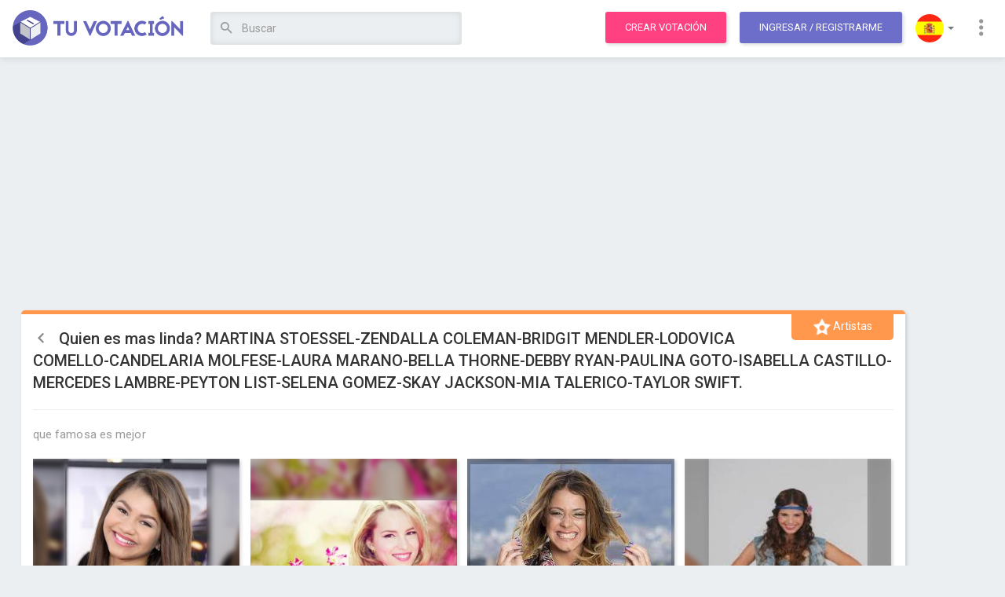

--- FILE ---
content_type: text/html; charset=utf-8
request_url: https://www.tuvotacion.com/quien-es-mas-linda-martina-stoessel-zendalla-coleman-bridgi
body_size: 29102
content:
<!DOCTYPE html> 
<html lang="es">
	<head>
		<meta charset="ISO-8859-1">
	    <meta http-equiv="X-UA-Compatible" content="IE=edge">
	    <meta http-equiv="Expires" content="0">
		<meta http-equiv="Last-Modified" content="0">
		<meta http-equiv="Cache-Control" content="no-cache, mustrevalidate">
		<meta http-equiv="Pragma" content="no-cache">
	    
	    <meta name="viewport" content="width=device-width, initial-scale=1">
    
    				<link rel="canonical" href="https://www.tuvotacion.com/quien-es-mas-linda-martina-stoessel-zendalla-coleman-bridgi" />
				<link rel="alternate" href="android-app://ar.com.moula.tuvotacion/http/www.tuvotacion.com/quien-es-mas-linda-martina-stoessel-zendalla-coleman-bridgi" />
		
		<title>Quien es mas linda? MARTINA STOESSEL-ZENDALLA COLEMAN-BRIDGIT MENDLER-LODOVICA COMELLO-CANDELARIA MOLFESE-LAURA MARANO-BELLA THORNE-DEBBY RYAN-PAULINA GOTO-ISABELLA CASTILLO-MERCEDES LAMBRE-PEYTON LIST-SELENA GOMEZ-SKAY JACKSON-MIA TALERICO-TAYLOR SWIFT. - Votación</title>
		<meta name="description" content="Votación: Quien es mas linda? MARTINA STOESSEL-ZENDALLA COLEMAN-BRIDGIT MENDLER-LODOVICA COMELLO-CANDELARIA MOLFESE-LAURA MARANO-BELLA THORNE-DEBBY RYAN-PAULINA GOTO-ISABELLA CASTILLO-MERCEDES LAMBRE-PEYTON LIST-SELENA GOMEZ-SKAY JACKSON-MIA TALERICO-TAYLOR SWIFT. ... que famosa es mejor" />
		<meta name="keywords" content="votación,online,eleccion,encuesta,concurso,hacer,crear,votos,votar,elegir,opción,quien,linda,martina,stoessel-zendalla,coleman-bridgit,mendler-lodovica,comello-candelaria,molfese-laura,marano-bella,thorne-debby,ryan-paulina,goto-isabella,castillo-mercedes,lambre-peyton,list-selena,gomez-skay,jackson-mia,talerico-taylor,swift,zendalla,bridgit,candelaria,laura,bella,debby,skay,paulina,isabella,lodovica,peyton,selena,taylor" />

		<!-- open graph info -->
	    <meta property="og:title" content="Quien es mas linda? MARTINA STOESSEL-ZENDALLA COLEMAN-BRIDGIT MENDLER-LODOVICA COMELLO-CANDELARIA MOLFESE-LAURA MARANO-BELLA THORNE-DEBBY RYAN-PAULINA GOTO-ISABELLA CASTILLO-MERCEDES LAMBRE-PEYTON LIST-SELENA GOMEZ-SKAY JACKSON-MIA TALERICO-TAYLOR SWIFT. - Votación"/> 
	    <meta property="og:description" content="Votación: Quien es mas linda? MARTINA STOESSEL-ZENDALLA COLEMAN-BRIDGIT MENDLER-LODOVICA COMELLO-CANDELARIA MOLFESE-LAURA MARANO-BELLA THORNE-DEBBY RYAN-PAULINA GOTO-ISABELLA CASTILLO-MERCEDES LAMBRE-PEYTON LIST-SELENA GOMEZ-SKAY JACKSON-MIA TALERICO-TAYLOR SWIFT. ... que famosa es mejor"/> 
	    <meta property="og:image" content="https://coo2.tuvotacion.com/img/app-icons/icon-180x180.png"/>
	    
	    
		<!-- icons and theme colors -->
		<link rel="apple-touch-icon" sizes="180x180" href="https://static.tuvotacion.com/apple-touch-icon.png">
		<link rel="icon" type="image/png" href="https://static2.tuvotacion.com/favicon-32x32.png" sizes="32x32">
		<link rel="icon" type="image/png" href="https://static2.tuvotacion.com/android-chrome-192x192.png" sizes="192x192">
		<link rel="icon" type="image/png" href="https://static2.tuvotacion.com/favicon-16x16.png" sizes="16x16">
		<link rel="manifest" href="https://static2.tuvotacion.com/manifest.json">
		<link rel="mask-icon" href="https://static2.tuvotacion.com/safari-pinned-tab.svg" color="#4d4d92">
		<meta name="theme-color" content="#4d4d92">
		
		<!-- Bootstrap Core CSS -->
	    <link href="https://static.tuvotacion.com/css/bootstrap.min.css" rel="stylesheet">
		<link href="https://static2.tuvotacion.com/css/main-style.css" rel="stylesheet">
		<link href="https://static3.tuvotacion.com/css/media.css" rel="stylesheet">
		<link rel="stylesheet" href="https://static.tuvotacion.com/css/rippler.min.css">

		<!-- Custom Fonts -->
	    <link href="https://fonts.googleapis.com/css?family=Roboto:100,300,400,500,700,900" rel="stylesheet">
	    <link rel="stylesheet" href="https://cdnjs.cloudflare.com/ajax/libs/material-design-iconic-font/2.2.0/css/material-design-iconic-font.min.css">
	
	    <!-- HTML5 Shim and Respond.js IE8 support of HTML5 elements and media queries -->
	    <!-- WARNING: Respond.js doesn't work if you view the page via file:// -->
	    <!--[if lt IE 9]>
	        <script src="https://oss.maxcdn.com/libs/html5shiv/3.7.0/html5shiv.js"></script>
	        <script src="https://oss.maxcdn.com/libs/respond.js/1.4.2/respond.min.js"></script>
	    <![endif]-->
		
		<script async src="//pagead2.googlesyndication.com/pagead/js/adsbygoogle.js"></script>
		<script type="text/javascript" src="https://static.tuvotacion.com/javascript/funciones.js" ></script>	
		
		<meta name="msvalidate.01" content="DAE684A3716042D09D746CFA5BC4EBBB" />
		<meta name="google-site-verification" content="v5yVpjSVZIRCtPhIdb_nPn2VdNd91prTUAGKWHvKeNk" />
		
		<script>
		  (function(i,s,o,g,r,a,m){i['GoogleAnalyticsObject']=r;i[r]=i[r]||function(){
		  (i[r].q=i[r].q||[]).push(arguments)},i[r].l=1*new Date();a=s.createElement(o),
		  m=s.getElementsByTagName(o)[0];a.async=1;a.src=g;m.parentNode.insertBefore(a,m)
		  })(window,document,'script','https://www.google-analytics.com/analytics.js','ga');

		  ga('create', 'UA-11220213-10', {'siteSpeedSampleRate': 15});

		  // TRACK USER TYPE	
		  var dimensionValue = 'Visitor';
		  ga('set', 'dimension1', dimensionValue);

		  google_analytics_domain_name = 'www.tuvotacion.com';
		</script>
	</head>
	
	<body id="page-top" data-spy="scroll" data-target=".navbar-fixed-top" class="polls-detail ">
						
		<script type="text/javascript">
			window.google_analytics_uacct = "UA-11220213-10";
		</script>
		
		<script>var language = 'es';</script>
		
		
		<div id="fb-root"></div>
		<script>
			window.fbAsyncInit = function() {
				FB.init({
				  appId      : '1088281387943765',
				  xfbml      : true,
				  version    : 'v2.8'
				});
				FB.AppEvents.logPageView();
			  };
			
			(function(d, s, id) {
			  var js, fjs = d.getElementsByTagName(s)[0];
			  if (d.getElementById(id)) return;
			  js = d.createElement(s); js.id = id;
			  js.src = "//connect.facebook.net/es_LA/sdk.js#xfbml=1&version=v2.10&appId=1088281387943765";
			  fjs.parentNode.insertBefore(js, fjs);
			}(document, 'script', 'facebook-jssdk'));
		</script>
			
		
		<div id="sms_float" class="panel">
			<a title="Cerrar" class="close-button" href="#" onclick="cerrar_popup_sms();return false;">
				<i class="zmdi zmdi-close-circle"></i>
			</a>
			<div id="sms_loading">
				<h3>
					Cargando datos para votar por SMS				</h3>
			</div>
			<div id="sms_info">
				
			</div>
		</div>
		<div id="sms_overlay"></div>
		<a id="top"></a>

		<!-- Navigation -->
<nav class="navbar navbar-custom navbar-default navbar-fixed-top">
	<div class="container-fluid">
		<div class="navbar-header">
			<button type="button" class="navbar-toggle collapsed" data-toggle="collapse" data-target="#navbar" aria-expanded="false" aria-controls="navbar">
				<span class="sr-only">Toggle navigation</span>
				<span class="icon-bar"></span>
				<span class="icon-bar"></span>
				<span class="icon-bar"></span>
			</button>
			<a class="navbar-brand" title="Tu Votación" href="https://www.tuvotacion.com">
                <img src="https://coo.tuvotacion.com/img/logo.png" alt="Tu Votación" class="logo">
            </a>
		</div>
		
		<div id="navbar" class="navbar-collapse collapse" aria-expanded="false" style="height: 1px;">
			<ul class="nav navbar-nav">
				<li>
					<script type="text/javascript">
						function submit_busqueda(form_number){
							formulario = document.getElementById('form_busqueda'+form_number);
							campo = document.getElementById('campo_busqueda'+form_number);
															formulario.action="/votaciones_sobre_"+campo.value.replace(/ /g,"_").replace(/_+/g,"_");
														formulario.submit();
							return false;
						}
					</script>

					<!-- SEARCH IN WIDE SCREENS -->
					<form action="/buscar.php" class="search-form" id="form_busqueda1"  onsubmit="ga('send', 'event', 'Header search');return submit_busqueda(1);" method="POST" autocomplete="off">
						<input type="hidden" name="origen" value="form" />						
						<input id="campo_busqueda1" name="q" value="" class="form-control" placeholder="Buscar" type="text" onblur="setTimeout('borrar_sugerencias()',500)" onkeyup="escribio_en_busqueda(1, false)">
						<div class="sugerencias_busqueda" id="sugerencias_busqueda1">
							
						</div>							
						<button title="Buscar" class="btn btn-link search-btn rippler rippler-default" onclick="ga('send', 'event', 'Header search');return submit_busqueda(1);">
							<i class="zmdi zmdi-search"></i>
						</button>
					</form>
				</li>
			</ul>
			<ul class="nav navbar-nav navbar-right">
				<li><a class="btn btn-main rippler rippler-default" href="/crear_votacion.php" title="Crea una votación" onclick="ga('send', 'event', 'Click to Create Poll', 'From header');">Crear votación</a></li>
				
									<!-- LOGIN OR SIGNUP TOGGLE -->
					<li><a href="javascript:void(0);" class="btn btn-main btn-purple m-l-10 rippler rippler-default" data-toggle="modal" data-target="#myModal">Ingresar<span class="hidden-xs hidden-sm"> / Registrarme</span></a></li>
								
				
				<!-- LANGUAGES -->
				<li class="dropdown flags-dropdown">
					<a href="javascript:void(0);" class="dropdown-toggle rippler rippler-default" data-toggle="dropdown" role="button" aria-haspopup="true" aria-expanded="false"><img src="https://coo3.tuvotacion.com/img/flag-spain.png" alt="Language"> <span class="caret"></span></a>
					<ul class="dropdown-menu">
						<li><a href="/quien-es-mas-linda-martina-stoessel-zendalla-coleman-bridgi" title="Español" class="rippler rippler-default"><img class="flag" src="https://coo3.tuvotacion.com/img/flag-spain.png" alt="Español" > Español</a></li>
						<li><a href="/en/quien-es-mas-linda-martina-stoessel-zendalla-coleman-bridgi" title="English" class="rippler rippler-default"><img class="flag" src="https://coo3.tuvotacion.com/img/flag-us.png" alt="English" > English</a></li>
					</ul>
				</li>
				<!-- MORE LINKS DROPDOWN -->
				<li class="dropdown">
					<a href="javascript:void(0);" class="dropdown-toggle rippler rippler-default" data-toggle="dropdown" role="button" aria-haspopup="true" aria-expanded="false"><i class="zmdi zmdi-more-vert"></i></a>
					<ul class="dropdown-menu">
						<li><a href="/contacto.php" class="rippler rippler-default"><i class="zmdi zmdi-email"></i> Contáctanos</a></li>
						<li><a href="/ayuda.php" class="rippler rippler-default"><i class="zmdi zmdi-help"></i> Ayuda</a></li>
						<!-- <li role="separator" class="divider"></li> -->
					</ul>
				</li>
			</ul>
		</div>
	</div>
</nav>

<!-- Header responsive -->
<header class="responsive">
	<div class="container-fluid">
		<div class="row">
			<div class="col-xs-6">
				<button class="sidebar-toggle">
					<i class="zmdi zmdi-menu"></i>
				</button>
				<a title="Tu Votación" href="https://www.tuvotacion.com">
	                <img src="https://coo.tuvotacion.com/img/logo.png" alt="Tu Votación" class="logo">
	            </a>
			</div>
			<div class="col-xs-6 text-right">
									<a href="javascript:void(0);" class="btn btn-main btn-purple rippler rippler-default" data-toggle="modal" data-target="#myModal">Ingresar</a>
							</div>
			
			
			<div class="col-xs-12 text-right">
				<!-- SEARCH IN SMALL SCREENS -->
				<form action="/buscar.php" class="search-form" id="form_busqueda2"  onsubmit="ga('send', 'event', 'Header search');return submit_busqueda(2);" method="POST" autocomplete="off">
					<input type="hidden" name="origen" value="form" />
					<a class="btn btn-main rippler rippler-default" href="/crear_votacion.php" title="Crea una votación" onclick="ga('send', 'event', 'Click to Create Poll', 'From header');">Crear votación</a>
					<span class="adaptable-search-holder">
						<button title="Buscar" class="btn btn-link search-btn rippler rippler-default" onclick="ga('send', 'event', 'Header search');return submit_busqueda(2);">
							<i class="zmdi zmdi-search"></i>
						</button>
						<input id="campo_busqueda2" name="q" value="" class="form-control" placeholder="Buscar" type="text" onblur="setTimeout('borrar_sugerencias()',500)" onkeyup="escribio_en_busqueda(2, false)">
						<div class="sugerencias_busqueda" id="sugerencias_busqueda2">
							
						</div>
					</span>
				</form>
			</div>
		</div>
	</div>
</header>		
		<!-- Overlay for fixed sidebar -->
<div class="sidebar-overlay"></div>

<!-- sidebar -->
<aside id="sidebar" class="sidebar sidebar-default sidebar-fixed-left" role="navigation">
		
	<!-- Sidebar navigation -->
	<ul class="nav sidebar-nav">
		<li>
			<a href="/crear_votacion.php" title="Crear votación">
				<i class="zmdi zmdi-equalizer zmdi-hc-fw"></i> Crear votación			</a>
		</li>
		<li class="dropdown">
			<a class="ripple-effect dropdown-toggle" href="#" data-toggle="dropdown">
				<i class="zmdi zmdi-globe zmdi-hc-fw"></i> Explorar votaciones				<b class="caret"></b>
			</a>
			<ul class="dropdown-menu">
				<li>
					<a href="/votaciones_del_momento" tabindex="-1">
						<i class="zmdi zmdi-fire zmdi-hc-fw"></i> Populares					</a>
				</li>
				<li>
					<a href="/nuevas_votaciones" tabindex="-1">
						<i class="zmdi zmdi-flash zmdi-hc-fw"></i> Nuevas					</a>
				</li>
				<li>
					<a href="/votaciones_mas_votadas" tabindex="-1">
						<i class="zmdi zmdi-favorite zmdi-hc-fw"></i> Más votadas					</a>
				</li>
			</ul>
		</li>
		<li class="divider"></li>
		<li>
			<a href="/contacto.php">
				<i class="zmdi zmdi-email zmdi-hc-fw"></i> Contáctanos			</a>
		</li>
		<li>
			<a href="/ayuda.php">
				<i class="zmdi zmdi-help zmdi-hc-fw"></i> Ayuda			</a>
		</li>
		<li class="dropdown flags-dropdown">
			<a class="ripple-effect dropdown-toggle" href="#" data-toggle="dropdown">
				<i class="zmdi zmdi-font zmdi-hc-fw"></i> Seleccionar lenguaje				<b class="caret"></b>
			</a>
			<ul class="dropdown-menu">
				<li>
					<a href="/quien-es-mas-linda-martina-stoessel-zendalla-coleman-bridgi" tabindex="-1">
						<img src="https://coo3.tuvotacion.com/img/flag-spain.png" > Español
					</a>
				</li>
				<li>
					<a href="/en/quien-es-mas-linda-martina-stoessel-zendalla-coleman-bridgi" tabindex="-1">
						<img src="https://coo3.tuvotacion.com/img/flag-us.png" > English
					</a>
				</li>
			</ul>
		</li>
			</ul>
	<!-- Sidebar divider -->
	<!-- <div class="sidebar-divider"></div> -->
	
	<!-- Sidebar text -->
	<!--  <div class="sidebar-text">Text</div> -->
</aside>		
		<div class="tuvotacion-body">

			<!-- Content -->
			<div class="tuvotacion-main">
				<div id="margin_below_header"></div>
				
								
				<div class="container-fluid">
					<div class="row">
						<div class="col-md-12">
														
							<div class="text-center">
                            							    <!-- Tu Votaci�n Banner Adaptable -->
<ins class="adsbygoogle"
	 style="display:block;"
	 data-ad-client="ca-pub-6167491024461787"
	 data-ad-slot="2220629471"
	 data-ad-format="auto"
	 data-analytics-uacct="UA-11220213-10"></ins>
<script>
	adsense_ads_count+=1;
</script>                            							</div>
							<br/>	
			<!-- PAYPAL FORM FOR PROMOTED POLLS -->
						<!--	<form id="paypal_form" style="display:none;" action="https://www.paypal.com/cgi-bin/webscr" method="post">
						<input type="hidden" name="cmd" value="_s-xclick">
						<input type="hidden" name="hosted_button_id" value="XNUBCEUHFDFGC">
						<input type="hidden" name="custom" value="90380">
						<input type="hidden" name="notify_url" value="http://www.tuvotacion.com/paypal_ipn.php">
						<input type="image" src="" border="0" name="submit" alt="PayPal - The safer, easier way to pay online!">
			</form>-->
				
	
			<!-- polls listing -->
			<section class="main poll-card artists">
				
				<!-- polls heading & content -->
				<div class="cont">
					<span class="absol"><img src="img/categories/cat-artists.png"> Artistas</span>
					<span class="bookmark_avoider"></span>
					<h2>
						<a class="back-link" href="/votaciones_mas_votadas">
							<i class="zmdi zmdi-chevron-left"></i>
						</a>
							
						Quien es mas linda? MARTINA STOESSEL-ZENDALLA COLEMAN-BRIDGIT MENDLER-LODOVICA COMELLO-CANDELARIA MOLFESE-LAURA MARANO-BELLA THORNE-DEBBY RYAN-PAULINA GOTO-ISABELLA CASTILLO-MERCEDES LAMBRE-PEYTON LIST-SELENA GOMEZ-SKAY JACKSON-MIA TALERICO-TAYLOR SWIFT.					</h2>
					<hr>
					<p>que famosa es mejor</p>
				</div>
				
				<!-- polls cards -->
				<ul class="cont-cards">
							<!-- polls card01 -->
						<li>
														<div class="card-img " style="overflow:hidden;" title="Zendalla">
								<!-- blurry cover background -->
								<div style="background-image:url('https://coo4.tuvotacion.com/imagenes_unicas/quien-canta-mucho-mejor-bella-thorne-zendaya-coleman-demi-lo-354350.jpg');"></div>
								
								<!-- front image with contain position and name -->
								<img src="https://coo4.tuvotacion.com/imagenes_unicas/quien-canta-mucho-mejor-bella-thorne-zendaya-coleman-demi-lo-354350.jpg" />
																<span>Zendalla</span>
							</div>
							<div class="card-btn">
	<form action="/voto.php" method="post" style="display:inline;">
        <input type="hidden" name="csrf_token" value="bb8d07d7249bb9e07d941f802cfae5c25b82b2d618d01643a177a9335e53ebb7">
		<input type="hidden" name="id_votacion" value="90380">
		<input type="hidden" name="ingles" value="">
		<input type="hidden" name="opcion" value="362428">
				
		<button title="Votar" onclick="ga('send','event','Vote', 'Click','Image Option');this.form.submit();" class="btn btn-main rippler rippler-default ">
			<i class="zmdi zmdi-favorite"></i> Votar		</button>
		<!--
		<a href="javascript:void(0);" title="Votar" onclick="ga('send','event','Vote', 'Click','Image Option');this.form.submit();" class="btn btn-main rippler rippler-default ">
			<i class="zmdi zmdi-favorite"></i> Votar		</a>-->
		
					<a href="javascript:void(0);" onclick="ga('send','event','Vote', 'SMS click','Image Option');cargar_popup_sms('362428');return false;" title="Votar por SMS" class="btn btn-main btn-purple rippler rippler-default">
				<i class="zmdi zmdi-smartphone-android"></i> Votar por SMS			</a>
			</form>							
</div>						</li>
							<!-- polls card01 -->
						<li>
														<div class="card-img " style="overflow:hidden;" title="Bridgit">
								<!-- blurry cover background -->
								<div style="background-image:url('https://coo5.tuvotacion.com/imagenes_unicas/quien-es-mas-linda-martina-stoessel-zendalla-coleman-bridgi-362429.jpg');"></div>
								
								<!-- front image with contain position and name -->
								<img src="https://coo5.tuvotacion.com/imagenes_unicas/quien-es-mas-linda-martina-stoessel-zendalla-coleman-bridgi-362429.jpg" />
																<span>Bridgit</span>
							</div>
							<div class="card-btn">
	<form action="/voto.php" method="post" style="display:inline;">
        <input type="hidden" name="csrf_token" value="bb8d07d7249bb9e07d941f802cfae5c25b82b2d618d01643a177a9335e53ebb7">
		<input type="hidden" name="id_votacion" value="90380">
		<input type="hidden" name="ingles" value="">
		<input type="hidden" name="opcion" value="362429">
				
		<button title="Votar" onclick="ga('send','event','Vote', 'Click','Image Option');this.form.submit();" class="btn btn-main rippler rippler-default ">
			<i class="zmdi zmdi-favorite"></i> Votar		</button>
		<!--
		<a href="javascript:void(0);" title="Votar" onclick="ga('send','event','Vote', 'Click','Image Option');this.form.submit();" class="btn btn-main rippler rippler-default ">
			<i class="zmdi zmdi-favorite"></i> Votar		</a>-->
		
					<a href="javascript:void(0);" onclick="ga('send','event','Vote', 'SMS click','Image Option');cargar_popup_sms('362429');return false;" title="Votar por SMS" class="btn btn-main btn-purple rippler rippler-default">
				<i class="zmdi zmdi-smartphone-android"></i> Votar por SMS			</a>
			</form>							
</div>						</li>
							<!-- polls card01 -->
						<li>
														<div class="card-img " style="overflow:hidden;" title="Martina">
								<!-- blurry cover background -->
								<div style="background-image:url('https://coo.tuvotacion.com/imagenes_unicas/las-peores-fotos-de-martina-stoessel-712575.jpg');"></div>
								
								<!-- front image with contain position and name -->
								<img src="https://coo.tuvotacion.com/imagenes_unicas/las-peores-fotos-de-martina-stoessel-712575.jpg" />
																<span>Martina</span>
							</div>
							<div class="card-btn">
	<form action="/voto.php" method="post" style="display:inline;">
        <input type="hidden" name="csrf_token" value="bb8d07d7249bb9e07d941f802cfae5c25b82b2d618d01643a177a9335e53ebb7">
		<input type="hidden" name="id_votacion" value="90380">
		<input type="hidden" name="ingles" value="">
		<input type="hidden" name="opcion" value="362430">
				
		<button title="Votar" onclick="ga('send','event','Vote', 'Click','Image Option');this.form.submit();" class="btn btn-main rippler rippler-default ">
			<i class="zmdi zmdi-favorite"></i> Votar		</button>
		<!--
		<a href="javascript:void(0);" title="Votar" onclick="ga('send','event','Vote', 'Click','Image Option');this.form.submit();" class="btn btn-main rippler rippler-default ">
			<i class="zmdi zmdi-favorite"></i> Votar		</a>-->
		
					<a href="javascript:void(0);" onclick="ga('send','event','Vote', 'SMS click','Image Option');cargar_popup_sms('362430');return false;" title="Votar por SMS" class="btn btn-main btn-purple rippler rippler-default">
				<i class="zmdi zmdi-smartphone-android"></i> Votar por SMS			</a>
			</form>							
</div>						</li>
							<!-- polls card01 -->
						<li>
														<div class="card-img " style="overflow:hidden;" title="Candelaria">
								<!-- blurry cover background -->
								<div style="background-image:url('https://coo2.tuvotacion.com/imagenes_unicas/quien-es-mas-linda-martina-stoessel-zendalla-coleman-bridgi-362431.jpg');"></div>
								
								<!-- front image with contain position and name -->
								<img src="https://coo2.tuvotacion.com/imagenes_unicas/quien-es-mas-linda-martina-stoessel-zendalla-coleman-bridgi-362431.jpg" />
																<span>Candelaria</span>
							</div>
							<div class="card-btn">
	<form action="/voto.php" method="post" style="display:inline;">
        <input type="hidden" name="csrf_token" value="bb8d07d7249bb9e07d941f802cfae5c25b82b2d618d01643a177a9335e53ebb7">
		<input type="hidden" name="id_votacion" value="90380">
		<input type="hidden" name="ingles" value="">
		<input type="hidden" name="opcion" value="362431">
				
		<button title="Votar" onclick="ga('send','event','Vote', 'Click','Image Option');this.form.submit();" class="btn btn-main rippler rippler-default ">
			<i class="zmdi zmdi-favorite"></i> Votar		</button>
		<!--
		<a href="javascript:void(0);" title="Votar" onclick="ga('send','event','Vote', 'Click','Image Option');this.form.submit();" class="btn btn-main rippler rippler-default ">
			<i class="zmdi zmdi-favorite"></i> Votar		</a>-->
		
					<a href="javascript:void(0);" onclick="ga('send','event','Vote', 'SMS click','Image Option');cargar_popup_sms('362431');return false;" title="Votar por SMS" class="btn btn-main btn-purple rippler rippler-default">
				<i class="zmdi zmdi-smartphone-android"></i> Votar por SMS			</a>
			</form>							
</div>						</li>
							<!-- polls card01 -->
						<li>
														<div class="card-img " style="overflow:hidden;" title="Laura">
								<!-- blurry cover background -->
								<div style="background-image:url('https://coo3.tuvotacion.com/imagenes_unicas/quien-es-mas-linda-martina-stoessel-zendalla-coleman-bridgi-362432.jpg');"></div>
								
								<!-- front image with contain position and name -->
								<img src="https://coo3.tuvotacion.com/imagenes_unicas/quien-es-mas-linda-martina-stoessel-zendalla-coleman-bridgi-362432.jpg" />
																<span>Laura</span>
							</div>
							<div class="card-btn">
	<form action="/voto.php" method="post" style="display:inline;">
        <input type="hidden" name="csrf_token" value="bb8d07d7249bb9e07d941f802cfae5c25b82b2d618d01643a177a9335e53ebb7">
		<input type="hidden" name="id_votacion" value="90380">
		<input type="hidden" name="ingles" value="">
		<input type="hidden" name="opcion" value="362432">
				
		<button title="Votar" onclick="ga('send','event','Vote', 'Click','Image Option');this.form.submit();" class="btn btn-main rippler rippler-default ">
			<i class="zmdi zmdi-favorite"></i> Votar		</button>
		<!--
		<a href="javascript:void(0);" title="Votar" onclick="ga('send','event','Vote', 'Click','Image Option');this.form.submit();" class="btn btn-main rippler rippler-default ">
			<i class="zmdi zmdi-favorite"></i> Votar		</a>-->
		
					<a href="javascript:void(0);" onclick="ga('send','event','Vote', 'SMS click','Image Option');cargar_popup_sms('362432');return false;" title="Votar por SMS" class="btn btn-main btn-purple rippler rippler-default">
				<i class="zmdi zmdi-smartphone-android"></i> Votar por SMS			</a>
			</form>							
</div>						</li>
							<!-- polls card01 -->
						<li>
														<div class="card-img " style="overflow:hidden;" title="Bella">
								<!-- blurry cover background -->
								<div style="background-image:url('https://coo4.tuvotacion.com/imagenes_unicas/quien-es-mejor-en-a-todo-ritmo-351744.jpg');"></div>
								
								<!-- front image with contain position and name -->
								<img src="https://coo4.tuvotacion.com/imagenes_unicas/quien-es-mejor-en-a-todo-ritmo-351744.jpg" />
																<span>Bella</span>
							</div>
							<div class="card-btn">
	<form action="/voto.php" method="post" style="display:inline;">
        <input type="hidden" name="csrf_token" value="bb8d07d7249bb9e07d941f802cfae5c25b82b2d618d01643a177a9335e53ebb7">
		<input type="hidden" name="id_votacion" value="90380">
		<input type="hidden" name="ingles" value="">
		<input type="hidden" name="opcion" value="362433">
				
		<button title="Votar" onclick="ga('send','event','Vote', 'Click','Image Option');this.form.submit();" class="btn btn-main rippler rippler-default ">
			<i class="zmdi zmdi-favorite"></i> Votar		</button>
		<!--
		<a href="javascript:void(0);" title="Votar" onclick="ga('send','event','Vote', 'Click','Image Option');this.form.submit();" class="btn btn-main rippler rippler-default ">
			<i class="zmdi zmdi-favorite"></i> Votar		</a>-->
		
					<a href="javascript:void(0);" onclick="ga('send','event','Vote', 'SMS click','Image Option');cargar_popup_sms('362433');return false;" title="Votar por SMS" class="btn btn-main btn-purple rippler rippler-default">
				<i class="zmdi zmdi-smartphone-android"></i> Votar por SMS			</a>
			</form>							
</div>						</li>
							<!-- polls card01 -->
						<li>
														<div class="card-img " style="overflow:hidden;" title="Debby">
								<!-- blurry cover background -->
								<div style="background-image:url('https://coo5.tuvotacion.com/imagenes_unicas/quien-es-la-mejor-cantante-34-339120.jpg');"></div>
								
								<!-- front image with contain position and name -->
								<img src="https://coo5.tuvotacion.com/imagenes_unicas/quien-es-la-mejor-cantante-34-339120.jpg" />
																<span>Debby</span>
							</div>
							<div class="card-btn">
	<form action="/voto.php" method="post" style="display:inline;">
        <input type="hidden" name="csrf_token" value="bb8d07d7249bb9e07d941f802cfae5c25b82b2d618d01643a177a9335e53ebb7">
		<input type="hidden" name="id_votacion" value="90380">
		<input type="hidden" name="ingles" value="">
		<input type="hidden" name="opcion" value="362434">
				
		<button title="Votar" onclick="ga('send','event','Vote', 'Click','Image Option');this.form.submit();" class="btn btn-main rippler rippler-default ">
			<i class="zmdi zmdi-favorite"></i> Votar		</button>
		<!--
		<a href="javascript:void(0);" title="Votar" onclick="ga('send','event','Vote', 'Click','Image Option');this.form.submit();" class="btn btn-main rippler rippler-default ">
			<i class="zmdi zmdi-favorite"></i> Votar		</a>-->
		
					<a href="javascript:void(0);" onclick="ga('send','event','Vote', 'SMS click','Image Option');cargar_popup_sms('362434');return false;" title="Votar por SMS" class="btn btn-main btn-purple rippler rippler-default">
				<i class="zmdi zmdi-smartphone-android"></i> Votar por SMS			</a>
			</form>							
</div>						</li>
							<!-- polls card01 -->
						<li>
														<div class="card-img " style="overflow:hidden;" title="skay">
								<!-- blurry cover background -->
								<div style="background-image:url('https://coo.tuvotacion.com/imagenes_unicas/que-famosa-de-disney-es-mejor-368040.jpg');"></div>
								
								<!-- front image with contain position and name -->
								<img src="https://coo.tuvotacion.com/imagenes_unicas/que-famosa-de-disney-es-mejor-368040.jpg" />
																<span>skay</span>
							</div>
							<div class="card-btn">
	<form action="/voto.php" method="post" style="display:inline;">
        <input type="hidden" name="csrf_token" value="bb8d07d7249bb9e07d941f802cfae5c25b82b2d618d01643a177a9335e53ebb7">
		<input type="hidden" name="id_votacion" value="90380">
		<input type="hidden" name="ingles" value="">
		<input type="hidden" name="opcion" value="362435">
				
		<button title="Votar" onclick="ga('send','event','Vote', 'Click','Image Option');this.form.submit();" class="btn btn-main rippler rippler-default ">
			<i class="zmdi zmdi-favorite"></i> Votar		</button>
		<!--
		<a href="javascript:void(0);" title="Votar" onclick="ga('send','event','Vote', 'Click','Image Option');this.form.submit();" class="btn btn-main rippler rippler-default ">
			<i class="zmdi zmdi-favorite"></i> Votar		</a>-->
		
					<a href="javascript:void(0);" onclick="ga('send','event','Vote', 'SMS click','Image Option');cargar_popup_sms('362435');return false;" title="Votar por SMS" class="btn btn-main btn-purple rippler rippler-default">
				<i class="zmdi zmdi-smartphone-android"></i> Votar por SMS			</a>
			</form>							
</div>						</li>
							<!-- polls card01 -->
						<li>
														<div class="card-img " style="overflow:hidden;" title="Paulina">
								<!-- blurry cover background -->
								<div style="background-image:url('https://coo2.tuvotacion.com/imagenes_unicas/la-mas-bella-de-miss-xv-1-309115.jpg');"></div>
								
								<!-- front image with contain position and name -->
								<img src="https://coo2.tuvotacion.com/imagenes_unicas/la-mas-bella-de-miss-xv-1-309115.jpg" />
																<span>Paulina</span>
							</div>
							<div class="card-btn">
	<form action="/voto.php" method="post" style="display:inline;">
        <input type="hidden" name="csrf_token" value="bb8d07d7249bb9e07d941f802cfae5c25b82b2d618d01643a177a9335e53ebb7">
		<input type="hidden" name="id_votacion" value="90380">
		<input type="hidden" name="ingles" value="">
		<input type="hidden" name="opcion" value="362436">
				
		<button title="Votar" onclick="ga('send','event','Vote', 'Click','Image Option');this.form.submit();" class="btn btn-main rippler rippler-default ">
			<i class="zmdi zmdi-favorite"></i> Votar		</button>
		<!--
		<a href="javascript:void(0);" title="Votar" onclick="ga('send','event','Vote', 'Click','Image Option');this.form.submit();" class="btn btn-main rippler rippler-default ">
			<i class="zmdi zmdi-favorite"></i> Votar		</a>-->
		
					<a href="javascript:void(0);" onclick="ga('send','event','Vote', 'SMS click','Image Option');cargar_popup_sms('362436');return false;" title="Votar por SMS" class="btn btn-main btn-purple rippler rippler-default">
				<i class="zmdi zmdi-smartphone-android"></i> Votar por SMS			</a>
			</form>							
</div>						</li>
							<!-- polls card01 -->
						<li>
														<div class="card-img " style="overflow:hidden;" title="Mia">
								<!-- blurry cover background -->
								<div style="background-image:url('https://coo3.tuvotacion.com/imagenes_unicas/que-famosa-de-disney-es-mejor-368042.jpg');"></div>
								
								<!-- front image with contain position and name -->
								<img src="https://coo3.tuvotacion.com/imagenes_unicas/que-famosa-de-disney-es-mejor-368042.jpg" />
																<span>Mia</span>
							</div>
							<div class="card-btn">
	<form action="/voto.php" method="post" style="display:inline;">
        <input type="hidden" name="csrf_token" value="bb8d07d7249bb9e07d941f802cfae5c25b82b2d618d01643a177a9335e53ebb7">
		<input type="hidden" name="id_votacion" value="90380">
		<input type="hidden" name="ingles" value="">
		<input type="hidden" name="opcion" value="362437">
				
		<button title="Votar" onclick="ga('send','event','Vote', 'Click','Image Option');this.form.submit();" class="btn btn-main rippler rippler-default ">
			<i class="zmdi zmdi-favorite"></i> Votar		</button>
		<!--
		<a href="javascript:void(0);" title="Votar" onclick="ga('send','event','Vote', 'Click','Image Option');this.form.submit();" class="btn btn-main rippler rippler-default ">
			<i class="zmdi zmdi-favorite"></i> Votar		</a>-->
		
					<a href="javascript:void(0);" onclick="ga('send','event','Vote', 'SMS click','Image Option');cargar_popup_sms('362437');return false;" title="Votar por SMS" class="btn btn-main btn-purple rippler rippler-default">
				<i class="zmdi zmdi-smartphone-android"></i> Votar por SMS			</a>
			</form>							
</div>						</li>
							<!-- polls card01 -->
						<li>
														<div class="card-img " style="overflow:hidden;" title="Isabella">
								<!-- blurry cover background -->
								<div style="background-image:url('https://coo4.tuvotacion.com/imagenes_unicas/que-programa-es-mejor-27-380561.jpg');"></div>
								
								<!-- front image with contain position and name -->
								<img src="https://coo4.tuvotacion.com/imagenes_unicas/que-programa-es-mejor-27-380561.jpg" />
																<span>Isabella</span>
							</div>
							<div class="card-btn">
	<form action="/voto.php" method="post" style="display:inline;">
        <input type="hidden" name="csrf_token" value="bb8d07d7249bb9e07d941f802cfae5c25b82b2d618d01643a177a9335e53ebb7">
		<input type="hidden" name="id_votacion" value="90380">
		<input type="hidden" name="ingles" value="">
		<input type="hidden" name="opcion" value="362438">
				
		<button title="Votar" onclick="ga('send','event','Vote', 'Click','Image Option');this.form.submit();" class="btn btn-main rippler rippler-default ">
			<i class="zmdi zmdi-favorite"></i> Votar		</button>
		<!--
		<a href="javascript:void(0);" title="Votar" onclick="ga('send','event','Vote', 'Click','Image Option');this.form.submit();" class="btn btn-main rippler rippler-default ">
			<i class="zmdi zmdi-favorite"></i> Votar		</a>-->
		
					<a href="javascript:void(0);" onclick="ga('send','event','Vote', 'SMS click','Image Option');cargar_popup_sms('362438');return false;" title="Votar por SMS" class="btn btn-main btn-purple rippler rippler-default">
				<i class="zmdi zmdi-smartphone-android"></i> Votar por SMS			</a>
			</form>							
</div>						</li>
							<!-- polls card01 -->
						<li>
														<div class="card-img " style="overflow:hidden;" title="lodovica">
								<!-- blurry cover background -->
								<div style="background-image:url('https://coo5.tuvotacion.com/imagenes_unicas/vilufrancamila-o-ludmila-1026737.jpg');"></div>
								
								<!-- front image with contain position and name -->
								<img src="https://coo5.tuvotacion.com/imagenes_unicas/vilufrancamila-o-ludmila-1026737.jpg" />
																<span>lodovica</span>
							</div>
							<div class="card-btn">
	<form action="/voto.php" method="post" style="display:inline;">
        <input type="hidden" name="csrf_token" value="bb8d07d7249bb9e07d941f802cfae5c25b82b2d618d01643a177a9335e53ebb7">
		<input type="hidden" name="id_votacion" value="90380">
		<input type="hidden" name="ingles" value="">
		<input type="hidden" name="opcion" value="362439">
				
		<button title="Votar" onclick="ga('send','event','Vote', 'Click','Image Option');this.form.submit();" class="btn btn-main rippler rippler-default ">
			<i class="zmdi zmdi-favorite"></i> Votar		</button>
		<!--
		<a href="javascript:void(0);" title="Votar" onclick="ga('send','event','Vote', 'Click','Image Option');this.form.submit();" class="btn btn-main rippler rippler-default ">
			<i class="zmdi zmdi-favorite"></i> Votar		</a>-->
		
					<a href="javascript:void(0);" onclick="ga('send','event','Vote', 'SMS click','Image Option');cargar_popup_sms('362439');return false;" title="Votar por SMS" class="btn btn-main btn-purple rippler rippler-default">
				<i class="zmdi zmdi-smartphone-android"></i> Votar por SMS			</a>
			</form>							
</div>						</li>
							<!-- polls card01 -->
						<li>
														<div class="card-img " style="overflow:hidden;" title="Peyton">
								<!-- blurry cover background -->
								<div style="background-image:url('https://coo.tuvotacion.com/imagenes_unicas/paratodos-entren-aca-pliss-485745.jpg');"></div>
								
								<!-- front image with contain position and name -->
								<img src="https://coo.tuvotacion.com/imagenes_unicas/paratodos-entren-aca-pliss-485745.jpg" />
																<span>Peyton</span>
							</div>
							<div class="card-btn">
	<form action="/voto.php" method="post" style="display:inline;">
        <input type="hidden" name="csrf_token" value="bb8d07d7249bb9e07d941f802cfae5c25b82b2d618d01643a177a9335e53ebb7">
		<input type="hidden" name="id_votacion" value="90380">
		<input type="hidden" name="ingles" value="">
		<input type="hidden" name="opcion" value="362440">
				
		<button title="Votar" onclick="ga('send','event','Vote', 'Click','Image Option');this.form.submit();" class="btn btn-main rippler rippler-default ">
			<i class="zmdi zmdi-favorite"></i> Votar		</button>
		<!--
		<a href="javascript:void(0);" title="Votar" onclick="ga('send','event','Vote', 'Click','Image Option');this.form.submit();" class="btn btn-main rippler rippler-default ">
			<i class="zmdi zmdi-favorite"></i> Votar		</a>-->
		
					<a href="javascript:void(0);" onclick="ga('send','event','Vote', 'SMS click','Image Option');cargar_popup_sms('362440');return false;" title="Votar por SMS" class="btn btn-main btn-purple rippler rippler-default">
				<i class="zmdi zmdi-smartphone-android"></i> Votar por SMS			</a>
			</form>							
</div>						</li>
							<!-- polls card01 -->
						<li>
														<div class="card-img " style="overflow:hidden;" title="Selena">
								<!-- blurry cover background -->
								<div style="background-image:url('https://coo2.tuvotacion.com/imagenes_unicas/mis-7-mejores-amigas-de-tuvotacion-404203.jpg');"></div>
								
								<!-- front image with contain position and name -->
								<img src="https://coo2.tuvotacion.com/imagenes_unicas/mis-7-mejores-amigas-de-tuvotacion-404203.jpg" />
																<span>Selena</span>
							</div>
							<div class="card-btn">
	<form action="/voto.php" method="post" style="display:inline;">
        <input type="hidden" name="csrf_token" value="bb8d07d7249bb9e07d941f802cfae5c25b82b2d618d01643a177a9335e53ebb7">
		<input type="hidden" name="id_votacion" value="90380">
		<input type="hidden" name="ingles" value="">
		<input type="hidden" name="opcion" value="362441">
				
		<button title="Votar" onclick="ga('send','event','Vote', 'Click','Image Option');this.form.submit();" class="btn btn-main rippler rippler-default ">
			<i class="zmdi zmdi-favorite"></i> Votar		</button>
		<!--
		<a href="javascript:void(0);" title="Votar" onclick="ga('send','event','Vote', 'Click','Image Option');this.form.submit();" class="btn btn-main rippler rippler-default ">
			<i class="zmdi zmdi-favorite"></i> Votar		</a>-->
		
					<a href="javascript:void(0);" onclick="ga('send','event','Vote', 'SMS click','Image Option');cargar_popup_sms('362441');return false;" title="Votar por SMS" class="btn btn-main btn-purple rippler rippler-default">
				<i class="zmdi zmdi-smartphone-android"></i> Votar por SMS			</a>
			</form>							
</div>						</li>
							<!-- polls card01 -->
						<li>
														<div class="card-img " style="overflow:hidden;" title="Taylor">
								<!-- blurry cover background -->
								<div style="background-image:url('https://coo3.tuvotacion.com/imagenes_unicas/en-cual-imagen-esta-mas-linda-taylor-swift-362463.jpg');"></div>
								
								<!-- front image with contain position and name -->
								<img src="https://coo3.tuvotacion.com/imagenes_unicas/en-cual-imagen-esta-mas-linda-taylor-swift-362463.jpg" />
																<span>Taylor</span>
							</div>
							<div class="card-btn">
	<form action="/voto.php" method="post" style="display:inline;">
        <input type="hidden" name="csrf_token" value="bb8d07d7249bb9e07d941f802cfae5c25b82b2d618d01643a177a9335e53ebb7">
		<input type="hidden" name="id_votacion" value="90380">
		<input type="hidden" name="ingles" value="">
		<input type="hidden" name="opcion" value="362442">
				
		<button title="Votar" onclick="ga('send','event','Vote', 'Click','Image Option');this.form.submit();" class="btn btn-main rippler rippler-default ">
			<i class="zmdi zmdi-favorite"></i> Votar		</button>
		<!--
		<a href="javascript:void(0);" title="Votar" onclick="ga('send','event','Vote', 'Click','Image Option');this.form.submit();" class="btn btn-main rippler rippler-default ">
			<i class="zmdi zmdi-favorite"></i> Votar		</a>-->
		
					<a href="javascript:void(0);" onclick="ga('send','event','Vote', 'SMS click','Image Option');cargar_popup_sms('362442');return false;" title="Votar por SMS" class="btn btn-main btn-purple rippler rippler-default">
				<i class="zmdi zmdi-smartphone-android"></i> Votar por SMS			</a>
			</form>							
</div>						</li>
	</ul>				
				<!-- polls author -->
				<div class="author-noti">
					<div class="wd50" style="width:100%;">
						<ul>
																					<li><i class="zmdi zmdi-favorite"></i> 42802 votos</li>
							<li class="poll-info-and-report">
								<p class="text-right">
																		<i class="zmdi zmdi-info"></i>Esta votación permite votar diariamente									&nbsp; &nbsp;  
									 
									<a href="" onclick="denunciar(this, false, 'votacion', 90380);return false;">
										<i class="zmdi zmdi-alert-circle"></i>Denunciar votación									</a>
								</p>	
							</li>
						</ul>
					</div>

				</div>
				
				<!-- polls action -->
				<form action="/voto.php" method="post" style="width:100%;padding:0;display:inline;">
                    <input type="hidden" name="csrf_token" value="bb8d07d7249bb9e07d941f802cfae5c25b82b2d618d01643a177a9335e53ebb7">
					<input type="hidden" name="id_votacion" value="90380">
					<input type="hidden" id="mostrar_resultados" name="mostrar_resultados" value="0">
					<input type="hidden" name="ingles" value="">

					<ul class="do-act">
													<li>
								<button class="btn btn-main btn-contests rippler rippler-default" type="submit" title="Ver resultados" style="font-size:14px;font-weight:bold;" onclick="ga('send', 'event', 'Poll', 'See Results');document.getElementById('mostrar_resultados').value=1;">
									<i class="zmdi zmdi-equalizer"></i> Ver resultados								</button>
							</li>
													<li>
								<a class="btn btn-main btn-blue rippler rippler-default" href="/destacar_votacion.php?id=90380" title="Destacar esta votación durante un mes" onclick="ga('send', 'event', 'Poll', 'Click in Promote Poll');">
									<i class="zmdi zmdi-star"></i> 
									Destacar Votación								</a>
							</li>
												
						
																			
													
						<!-- POLL FOOTER WITH FB AND G+ WIDGETS -->
						<li class="social-buttons fR">
								<div class="gplus"><g:plusone size="standard"></g:plusone></div>
								<div class="fb-like" data-href="http://www.tuvotacion.com/quien-es-mas-linda-martina-stoessel-zendalla-coleman-bridgi" data-layout="button_count" data-action="like" data-size="large" data-show-faces="false" data-share="false"></div>
						</li>
					</ul>
				</form>				
			</section>
			
			<!-- PUBLICIDAD HORIZONTAL -->
			<br/><br/><br/>
			<div class="text-center">
			<!-- Tu Votaci�n Banner Adaptable -->
<ins class="adsbygoogle"
	 style="display:block;"
	 data-ad-client="ca-pub-6167491024461787"
	 data-ad-slot="2220629471"
	 data-ad-format="auto"
	 data-analytics-uacct="UA-11220213-10"></ins>
<script>
	adsense_ads_count+=1;
</script>			</div>
			<!-- FIN PUBLICIDAD HORIZONTAL -->

			<!-- share poll section -->
			<!-- share poll section heading -->
<div class="row m-t-40">
	<div class="col-md-12">
		<h3 class="pollh3">¿Quieres compartir esta votación?</h3>
	</div>
</div>

<section class="poll-share">
	<div id="exTab1">
		<ul  class="nav nav-pills">
			<li class="active">
				<a  href="#1a" data-toggle="tab">Social</a>
			</li>
						<!--
			<li>
				<a href="#3a" data-toggle="tab">E-Mail</a>
			</li>
			-->
		</ul>

		<div class="tab-content clearfix">
			<div class="titles">
				<h4>Social</h4>
								<!--<h4>E-Mail</h4>-->
			</div>
			<div class="tab-pane active" id="1a" style='width:96%'>
				<p>Copia y pega este enlace para compartir</p>
				
								
				<input data-toggle="tooltip" data-trigger="manual" data-placement="top" title="Copiado al portapapeles" class="text-copy-paste" type="text" name="social shring" value="https://www.tuvotacion.com/quien-es-mas-linda-martina-stoessel-zendalla-coleman-bridgi" readonly>
				<p class="social-links">
					O comparte en las redes sociales:<br/>
					<a id="facebook_share" href="#" data-url="https://www.facebook.com/sharer/sharer.php?u=https://www.tuvotacion.com/quien-es-mas-linda-martina-stoessel-zendalla-coleman-bridgi" data-share="y">
						<i class="zmdi zmdi-facebook-box"></i>
					</a>
					
					<a id="twitter_share" href="#" data-url="https://twitter.com/share?url=https://www.tuvotacion.com/quien-es-mas-linda-martina-stoessel-zendalla-coleman-bridgi&amp;text=Quien es mas linda? MARTINA STOESSEL-ZENDALLA COLEMAN-BRIDGIT MENDLER-LODOVICA COMELLO-CANDELARIA MOLFESE-LAURA MARANO-BELLA THORNE-DEBBY RYAN-PAULINA GOTO-ISABELLA CASTILLO-MERCEDES LAMBRE-PEYTON LIST-SELENA GOMEZ-SKAY JACKSON-MIA TALERICO-TAYLOR SWIFT." data-share="y" data-user-twitter="@tuvotacionok">
						<i class="zmdi zmdi-twitter-box"></i>
					</a>
					
					<a id="id_whatsapp_share" href="whatsapp://send?text=Vot� en Quien es mas linda? MARTINA STOESSEL-ZENDALLA COLEMAN-BRIDGIT MENDLER-LODOVICA COMELLO-CANDELARIA MOLFESE-LAURA MARANO-BELLA THORNE-DEBBY RYAN-PAULINA GOTO-ISABELLA CASTILLO-MERCEDES LAMBRE-PEYTON LIST-SELENA GOMEZ-SKAY JACKSON-MIA TALERICO-TAYLOR SWIFT. https://www.tuvotacion.com/quien-es-mas-linda-martina-stoessel-zendalla-coleman-bridgi">
						<i class="zmdi zmdi-whatsapp"></i>
					</a>
				</p>
			</div>
			
						
			<!--
			<div class="tab-pane" id="3a">
				<p>Envía esta votación por e-mail</p>
				<input type="text" name="social shring" placeholder="To: email@email.com">
				<textarea name="social email" placeholder="Optional message"></textarea>
				<a href="javascript:void(0);" class="btn btn-main btn-green rippler rippler-default"><i class="zmdi zmdi-mail-send"></i> Send Mail</a>
			</div>
			-->
		</div>
	</div>
</section>			
			

<!-- POST CUERPO VOTACION: 0.00040388107299805 -->



<div class="row m-t-40">
	<div class="col-md-8 col-xs-12">
		<h3 class="pollh3">Votaciones Relacionadas </h3>
	</div>
	<div class="col-md-4 col-xs-12 text-right">
		<a href="/crear_votacion.php" class="btn btn-main btn-small rippler rippler-default">
			<i class="zmdi zmdi-equalizer"></i> Crea tu votación		</a>
	</div>
</div>

<section class="poll-related">
	<div class="horiz-cards" id="scroll2">
		<div class="no-line-breaks">
			<div class="grid-item" data-score="0">
	<a href="/selena-gomez-o-martina-stoessel" title="Selena Gomez o Martina Stoessel?">
		<section class="poll-card artists ">

				<div class="cont">
					<span class="absol" title="Artistas"><img src="https://coo3.tuvotacion.com/img/categories/cat-artists.png"></span>
					<span class="bookmark_avoider"></span>
					<h2 style="">Selena Gomez o Martina Stoessel?</h2>
				</div>
				<div class='blk-img rowOf2'>			
							<div title="Martina Stoessel" style="background-image: url(https://coo2.tuvotacion.com/imagenes_unicas/selena-gomez-o-martina-stoessel-245211.jpg)">
															</div>
							
							<div title="Selena Gomez" style="background-image: url(https://coo3.tuvotacion.com/imagenes_unicas/selena-gomez-o-martina-stoessel-245212.jpg)">
															</div>
				</div>			
			<div class="cont">
				
													<p class="inf"><i class="zmdi zmdi-trending-up"></i> Martina Stoessel está ganando</p>
								<hr>
				<ul>
					<li><i class="zmdi zmdi-favorite"></i> 75,738 votos</li>
					<li><i class="zmdi zmdi-comment-alt-text"></i> 5,340 comentarios</li>
				</ul>
				<span href="javascript:void(0);" class="btn-main btn-block rippler rippler-default">Votar</span>
			</div>
		</section>
	</a>
</div><div class="grid-item" data-score="1">
	<a href="/cual-es-la-chica-mas-linda-de-violetta" title="¿CUAL ES LA CHICA MAS LINDA DE VIOLETTA">
		<section class="poll-card artists ">

				<div class="cont">
					<span class="absol" title="Artistas"><img src="https://coo3.tuvotacion.com/img/categories/cat-artists.png"></span>
					<span class="bookmark_avoider"></span>
					<h2 style="">¿CUAL ES LA CHICA MAS LINDA DE VIOLETTA</h2>
				</div>
				<div class='blk-img rowOf3'>			
							<div title="Violetta" style="background-image: url(https://coo2.tuvotacion.com/imagenes_unicas/violetta-96-293215.jpg)">
															</div>
							
							<div title="Francesca" style="background-image: url(https://coo5.tuvotacion.com/imagenes_unicas/cual-es-la-chica-mas-linda-de-violetta-199854.jpg)">
															</div>
							
							<div title="Ludmila" style="background-image: url(https://coo4.tuvotacion.com/imagenes_unicas/martina-vs-mercedes-10-680509.jpg)">
															</div>
				</div>			
			<div class="cont">
				
													<p class="inf"><i class="zmdi zmdi-trending-up"></i> Violetta está ganando</p>
								<hr>
				<ul>
					<li><i class="zmdi zmdi-favorite"></i> 57,422 votos</li>
					<li><i class="zmdi zmdi-comment-alt-text"></i> 1,924 comentarios</li>
				</ul>
				<span href="javascript:void(0);" class="btn-main btn-block rippler rippler-default">Votar</span>
			</div>
		</section>
	</a>
</div><div class="grid-item" data-score="2">
	<a href="/que-famosa-es-mejor-martina-stoessel-zendaya-coleman-bella" title="¿que famosa es mejor? martina stoessel-Zendaya coleman-Bella Thorne-Demi Lovato-Miley Cyrus-Selena Gomez....">
		<section class="poll-card artists ">

				<div class="cont">
					<span class="absol" title="Artistas"><img src="https://coo3.tuvotacion.com/img/categories/cat-artists.png"></span>
					<span class="bookmark_avoider"></span>
					<h2 style="font-size:17px;">¿que famosa es mejor? martina stoessel-Zendaya coleman-Bella Thorne-Demi Lovato-Miley Cyrus-Selena Gomez....</h2>
				</div>
				<div class='blk-img rowOf3'>			
							<div title="martina stoessel" style="background-image: url(https://coo5.tuvotacion.com/imagenes_unicas/que-famosa-es-mejor-martina-stoessel-zendaya-coleman-bella-242814.jpg)">
															</div>
							
							<div title="Selena Gomez" style="background-image: url(https://coo5.tuvotacion.com/imagenes_unicas/que-famosa-es-mejor-martina-stoessel-zendaya-coleman-bella-242819.jpg)">
															</div>
							
							<div title="Bella Thorne" style="background-image: url(https://coo2.tuvotacion.com/imagenes_unicas/quien-te-gusta-mas-pauliana-goto-natasha-dupeyron-olivia-h-239854.jpg)">
															</div>
				</div>			
			<div class="cont">
				
													<p class="inf"><i class="zmdi zmdi-trending-up"></i> martina stoessel está ganando</p>
								<hr>
				<ul>
					<li><i class="zmdi zmdi-favorite"></i> 50,510 votos</li>
					<li><i class="zmdi zmdi-comment-alt-text"></i> 833 comentarios</li>
				</ul>
				<span href="javascript:void(0);" class="btn-main btn-block rippler rippler-default">Votar</span>
			</div>
		</section>
	</a>
</div><div class="grid-item ad-in-feed" data-score="1.9">
	<section class="poll-card ext">
		<div class="cont">
			<!-- Tu Votacion In Feed Home -->
<!--<ins class="adsbygoogle"
     style="display:block"
     data-ad-format="fluid"
     data-ad-layout="image-top"
     data-ad-layout-key="-k0"
     data-ad-client="ca-pub-6167491024461787"
     data-ad-slot="7367445988"></ins>-->
     
<ins class="adsbygoogle"
     style="display:block"
     data-ad-format="fluid"
     data-ad-layout="image-middle"
     data-ad-layout-key="-jv"
     data-ad-client="ca-pub-6167491024461787"
     data-ad-slot="1580766832"
     data-analytics-uacct="UA-11220213-10"></ins>
          
<script>
	adsense_ads_count+=1;
</script>		</div>
	</section>
</div><div class="grid-item" data-score="3">
	<a href="/quien-es-mejor-martina-stoessel-bella-thorne-debby-ryan-ze" title="¿Quien es mejor? Martina Stoessel-Bella Thorne-Debby Ryan-Zendaya Coleman-Ariana Grande-Bridgit Mendler-Macarena Achaga-Paulina Goto-Natasha Dupeyron-Miley Cyrus-Selena Gomez-Demi Lovato-Elizabeeth Gillis- Victoria justice...">
		<section class="poll-card artists ">

				<div class="cont">
					<span class="absol" title="Artistas"><img src="https://coo3.tuvotacion.com/img/categories/cat-artists.png"></span>
					<span class="bookmark_avoider"></span>
					<h2 style="font-size:17px;">¿Quien es mejor? Martina Stoessel-Bella Thorne-Debby Ryan-Zendaya Coleman-Ariana Grande-Bridgit Mendler-Macarena Achaga-Paulina Goto-Natasha Dupeyron-Miley Cyrus-Selena Gomez-Demi Lovato-Elizabeeth Gillis- Victoria justice...</h2>
				</div>
				<div class='blk-img rowOf3'>			
							<div title="Martina" style="background-image: url(https://coo2.tuvotacion.com/imagenes_unicas/quien-es-mejor-martina-stoessel-bella-thorne-debby-ryan-ze-240771.jpg)">
															</div>
							
							<div title="Ariana" style="background-image: url(https://coo.tuvotacion.com/imagenes_unicas/ariana-grande-1-713020.jpg)">
															</div>
							
							<div title="Selena" style="background-image: url(https://coo2.tuvotacion.com/imagenes_unicas/quien-es-mejor-martina-stoessel-bella-thorne-debby-ryan-ze-240781.jpg)">
															</div>
				</div>			
			<div class="cont">
				
													<p class="inf"><i class="zmdi zmdi-trending-up"></i> Martina está ganando</p>
								<hr>
				<ul>
					<li><i class="zmdi zmdi-favorite"></i> 41,681 votos</li>
					<li><i class="zmdi zmdi-comment-alt-text"></i> 797 comentarios</li>
				</ul>
				<span href="javascript:void(0);" class="btn-main btn-block rippler rippler-default">Votar</span>
			</div>
		</section>
	</a>
</div><div class="grid-item" data-score="4">
	<a href="/quien-es-mejor-actirz-martina-stoessel-violettaisabella" title="¿Quien Es Mejor Actirz? Martina Stoessel (Violetta),Isabella Castillo (Grachi) o Paulina Goto (Miss XV)">
		<section class="poll-card artists ">

				<div class="cont">
					<span class="absol" title="Artistas"><img src="https://coo3.tuvotacion.com/img/categories/cat-artists.png"></span>
					<span class="bookmark_avoider"></span>
					<h2 style="font-size:17px;">¿Quien Es Mejor Actirz? Martina Stoessel (Violetta),Isabella Castillo (Grachi) o Paulina Goto (Miss XV)</h2>
				</div>
				<div class='blk-img rowOf3'>			
							<div title="Martina Stoessel (Violetta)" style="background-image: url(https://coo3.tuvotacion.com/imagenes_unicas/quien-es-mas-linda-martina-stoessel-o-selena-gomez-1-342009.jpg)">
															</div>
							
							<div title="Paulina Goto (Miss XV)" style="background-image: url(https://coo5.tuvotacion.com/imagenes_unicas/a-que-chica-de-miss-xv-eres-283700.jpg)">
															</div>
							
							<div title="Isabella Castillo (Grachi)" style="background-image: url(https://coo4.tuvotacion.com/imagenes_unicas/quien-es-mas-bonita-la-mas-linda-de-nick-521123.jpg)">
															</div>
				</div>			
			<div class="cont">
				
													<p class="inf"><i class="zmdi zmdi-trending-up"></i> Martina Stoessel (Violetta) está ganando</p>
								<hr>
				<ul>
					<li><i class="zmdi zmdi-favorite"></i> 39,744 votos</li>
					<li><i class="zmdi zmdi-comment-alt-text"></i> 933 comentarios</li>
				</ul>
				<span href="javascript:void(0);" class="btn-main btn-block rippler rippler-default">Votar</span>
			</div>
		</section>
	</a>
</div><div class="grid-item" data-score="5">
	<a href="/quien-es-mas-bonita-bridgit-mendler-demi-lovato-taylor-swif" title="quien es mas bonita bridgit mendler demi lovato taylor swif miley cyrus zendaya coleman bella thorne emily osmet selena gomez peyton list debby ryan stefanie scott sierra mckmic laura marano brenda song ashley tisdale skai jackson jennifer stone raini rod">
		<section class="poll-card artists ">

				<div class="cont">
					<span class="absol" title="Artistas"><img src="https://coo3.tuvotacion.com/img/categories/cat-artists.png"></span>
					<span class="bookmark_avoider"></span>
					<h2 style="font-size:17px;">quien es mas bonita bridgit mendler demi lovato taylor swif miley cyrus zendaya coleman bella thorne emily osmet selena gomez peyton list debby ryan stefanie scott sierra mckmic laura marano brenda song ashley tisdale skai jackson jennifer stone raini rod</h2>
				</div>
				<div class='blk-img rowOf3'>			
							<div title="selena gomez" style="background-image: url(https://coo4.tuvotacion.com/imagenes_unicas/quien-se-viste-mejor-6-463728.jpg)">
															</div>
							
							<div title="bridgit mendler" style="background-image: url(https://coo.tuvotacion.com/imagenes_unicas/quien-es-mas-bonita-bridgit-mendler-demi-lovato-taylor-swif-162320.jpg)">
															</div>
							
							<div title="peyton list" style="background-image: url(https://coo3.tuvotacion.com/imagenes_unicas/quien-es-una-reina-de-disney-162470.jpg)">
															</div>
				</div>			
			<div class="cont">
				
													<p class="inf"><i class="zmdi zmdi-trending-up"></i> selena gomez está ganando</p>
								<hr>
				<ul>
					<li><i class="zmdi zmdi-favorite"></i> 39,500 votos</li>
					<li><i class="zmdi zmdi-comment-alt-text"></i> 902 comentarios</li>
				</ul>
				<span href="javascript:void(0);" class="btn-main btn-block rippler rippler-default">Votar</span>
			</div>
		</section>
	</a>
</div><div class="grid-item" data-score="6">
	<a href="/quien-es-la-mas-guapa-de-riverdale-tu-voto" title="Quien es la mas guapa de riverdale--tu voto">
		<section class="poll-card contests ">

				<div class="cont">
					<span class="absol" title="Concursos"><img src="https://coo3.tuvotacion.com/img/categories/cat-contests.png"></span>
					<span class="bookmark_avoider"></span>
					<h2 style="">Quien es la mas guapa de riverdale--tu voto</h2>
				</div>
				<div class='blk-img rowOf3'>			
							<div title="? veronica" style="background-image: url(https://coo5.tuvotacion.com/imagenes_opciones/quien-es-la-mas-guapa-de-riverdale-tu-voto-1960899.jpg)">
															</div>
							
							<div title="? cheryl" style="background-image: url(https://coo.tuvotacion.com/imagenes_opciones/quien-es-la-mas-guapa-de-riverdale-tu-voto-1960900.jpg)">
															</div>
							
							<div title="? betty" style="background-image: url(https://coo4.tuvotacion.com/imagenes_opciones/quien-es-la-mas-guapa-de-riverdale-tu-voto-1960898.jpg)">
															</div>
				</div>			
			<div class="cont">
				
													<p class="inf"><i class="zmdi zmdi-trending-up"></i> ? veronica está ganando</p>
								<hr>
				<ul>
					<li><i class="zmdi zmdi-favorite"></i> 38,448 votos</li>
					<li><i class="zmdi zmdi-comment-alt-text"></i> 14 comentarios</li>
				</ul>
				<span href="javascript:void(0);" class="btn-main btn-block rippler rippler-default">Votar</span>
			</div>
		</section>
	</a>
</div><div class="grid-item" data-score="7">
	<a href="/quien-es-mas-bonita-y-guapabridgit-mendlerdemi-lovatobel" title="¿Quien es mas bonita y guapa,bridgit mendler,demi lovato,bella thorne,miley cyrus,zendaya coleman,caroline sushine,victoria justice,miranda cosgrove,jennete mccurdy,daniela monet,debby ryan,peyton list,skai jackson,olivia holt,taylor swif,selena gomez,sie">
		<section class="poll-card artists ">

				<div class="cont">
					<span class="absol" title="Artistas"><img src="https://coo3.tuvotacion.com/img/categories/cat-artists.png"></span>
					<span class="bookmark_avoider"></span>
					<h2 style="font-size:17px;">¿Quien es mas bonita y guapa,bridgit mendler,demi lovato,bella thorne,miley cyrus,zendaya coleman,caroline sushine,victoria justice,miranda cosgrove,jennete mccurdy,daniela monet,debby ryan,peyton list,skai jackson,olivia holt,taylor swif,selena gomez,sie</h2>
				</div>
				<div class='blk-img rowOf3'>			
							<div title="Todas" style="background-image: url(https://coo.tuvotacion.com/imagenes_unicas/quien-es-mas-bonita-y-guapabridgit-mendlerdemi-lovatobel-199390.jpg)">
															</div>
							
							<div title="Allie DeBerry" style="background-image: url(https://coo2.tuvotacion.com/imagenes_unicas/quien-es-mas-guapa-15-193043.jpg)">
															</div>
							
							<div title="Selena Gomez" style="background-image: url(https://coo4.tuvotacion.com/imagenes_unicas/quien-es-mas-bonita-y-guapabridgit-mendlerdemi-lovatobel-199383.jpg)">
															</div>
				</div>			
			<div class="cont">
				
													<p class="inf"><i class="zmdi zmdi-trending-up"></i> Todas está ganando</p>
								<hr>
				<ul>
					<li><i class="zmdi zmdi-favorite"></i> 34,638 votos</li>
					<li><i class="zmdi zmdi-comment-alt-text"></i> 534 comentarios</li>
				</ul>
				<span href="javascript:void(0);" class="btn-main btn-block rippler rippler-default">Votar</span>
			</div>
		</section>
	</a>
</div><div class="grid-item" data-score="8">
	<a href="/quien-es-la-mas-linda-de-mis-xv-valentina-natalia-yleonora" title="QUIEN ES LA MAS LINDA DE MIS XV  valentina natalia yleonora">
		<section class="poll-card artists ">

				<div class="cont">
					<span class="absol" title="Artistas"><img src="https://coo3.tuvotacion.com/img/categories/cat-artists.png"></span>
					<span class="bookmark_avoider"></span>
					<h2 style="font-size:17px;">QUIEN ES LA MAS LINDA DE MIS XV  valentina natalia yleonora</h2>
				</div>
				<div class='blk-img rowOf3'>			
							<div title="valentina" style="background-image: url(https://coo3.tuvotacion.com/imagenes_unicas/quien-es-la-mas-linda-de-mis-xv-valentina-natalia-yleonora-163857.jpg)">
															</div>
							
							<div title="natalia" style="background-image: url(https://coo4.tuvotacion.com/imagenes_unicas/quien-es-la-mas-atrevida-y-bonita-de-missvx-204724.jpg)">
															</div>
							
							<div title="leonora" style="background-image: url(https://coo5.tuvotacion.com/imagenes_unicas/en-el-papel-de-malvada-quien-lo-hace-mejor--macarena-ach-373202.jpg)">
															</div>
				</div>			
			<div class="cont">
				
													<p class="inf"><i class="zmdi zmdi-trending-up"></i> valentina está ganando</p>
								<hr>
				<ul>
					<li><i class="zmdi zmdi-favorite"></i> 34,341 votos</li>
					<li><i class="zmdi zmdi-comment-alt-text"></i> 1,930 comentarios</li>
				</ul>
				<span href="javascript:void(0);" class="btn-main btn-block rippler rippler-default">Votar</span>
			</div>
		</section>
	</a>
</div><div class="grid-item" data-score="9">
	<a href="/cual-es-la-mejor-pareja-leon-y-violetta-tomas-el-croto-y-lu" title="¿cual es la mejor pareja leon y violetta-tomas el croto y ludmila?">
		<section class="poll-card artists ">

				<div class="cont">
					<span class="absol" title="Artistas"><img src="https://coo3.tuvotacion.com/img/categories/cat-artists.png"></span>
					<span class="bookmark_avoider"></span>
					<h2 style="font-size:17px;">¿cual es la mejor pareja leon y violetta-tomas el croto y ludmila?</h2>
				</div>
				<div class='blk-img rowOf2'>			
							<div title="LEON Y VIOLETTA" style="background-image: url(https://coo2.tuvotacion.com/imagenes_unicas/violetta-con-tomas-o-con-leon-o-con-diego-o-sola-o-ilusionad-493675.jpg)">
															</div>
							
							<div title="tomas Y LUDMILA" style="background-image: url(https://coo3.tuvotacion.com/imagenes_unicas/cual-es-la-mejor-pareja-leon-y-violetta-tomas-el-croto-y-lu-238632.jpg)">
															</div>
				</div>			
			<div class="cont">
				
													<p class="inf"><i class="zmdi zmdi-trending-up"></i> LEON Y VIOLETTA está ganando</p>
								<hr>
				<ul>
					<li><i class="zmdi zmdi-favorite"></i> 34,003 votos</li>
					<li><i class="zmdi zmdi-comment-alt-text"></i> 950 comentarios</li>
				</ul>
				<span href="javascript:void(0);" class="btn-main btn-block rippler rippler-default">Votar</span>
			</div>
		</section>
	</a>
</div><div class="grid-item" data-score="10">
	<a href="/serie-de-disney-channel-violetta" title="SERIE DE DISNEY CHANNEL (VIOLETTA)">
		<section class="poll-card artists ">

				<div class="cont">
					<span class="absol" title="Artistas"><img src="https://coo3.tuvotacion.com/img/categories/cat-artists.png"></span>
					<span class="bookmark_avoider"></span>
					<h2 style="">SERIE DE DISNEY CHANNEL (VIOLETTA)</h2>
				</div>
				<div class='blk-img rowOf3'>			
							<div title="martina stoessel" style="background-image: url(https://coo5.tuvotacion.com/imagenes_unicas/quien-tiene-mejor-cuerpo-martina-stoessel-o-selena-gomez-com-506728.jpg)">
															</div>
							
							<div title="lodovia comello" style="background-image: url(https://coo3.tuvotacion.com/imagenes_unicas/serie-de-disney-channel-violetta-255432.jpg)">
															</div>
							
							<div title="candelaria molfese" style="background-image: url(https://coo2.tuvotacion.com/imagenes_unicas/la-mas-linda-de-violetta-10-363391.jpg)">
															</div>
				</div>			
			<div class="cont">
				
													<p class="inf"><i class="zmdi zmdi-trending-up"></i> martina stoessel está ganando</p>
								<hr>
				<ul>
					<li><i class="zmdi zmdi-favorite"></i> 29,851 votos</li>
					<li><i class="zmdi zmdi-comment-alt-text"></i> 642 comentarios</li>
				</ul>
				<span href="javascript:void(0);" class="btn-main btn-block rippler rippler-default">Votar</span>
			</div>
		</section>
	</a>
</div><div class="grid-item" data-score="11">
	<a href="/tomas-violetta-ludmila-franchezca-maxi-leon-federico" title="TOMAS VIOLETTA LUDMILA FRANCHEZCA MAXI LEON FEDERICO">
		<section class="poll-card artists ">

				<div class="cont">
					<span class="absol" title="Artistas"><img src="https://coo3.tuvotacion.com/img/categories/cat-artists.png"></span>
					<span class="bookmark_avoider"></span>
					<h2 style="font-size:17px;">TOMAS VIOLETTA LUDMILA FRANCHEZCA MAXI LEON FEDERICO</h2>
				</div>
							
			<div class="cont">
				
									<p>LA VERDAD ES DIVERTIDO FEDERICO LUDMILA GARNDES PLANES PERO A VIOLETTA BELLA VOS LEON SELOSO TOMAS NO SAVEMOS Y MAXI MASOMENOS...</p>
													<p class="inf"><i class="zmdi zmdi-trending-up"></i> VIOLETTA está ganando</p>
								<hr>
				<ul>
					<li><i class="zmdi zmdi-favorite"></i> 27,611 votos</li>
					<li><i class="zmdi zmdi-comment-alt-text"></i> 664 comentarios</li>
				</ul>
				<span href="javascript:void(0);" class="btn-main btn-block rippler rippler-default">Votar</span>
			</div>
		</section>
	</a>
</div><div class="grid-item" data-score="12">
	<a href="/a-quien-prefieren-a-miley-cyrus-selena-gomez-victoria-justic" title="A QUIEN PREFIEREN A MILEY CYRUS SELENA GOMEZ VICTORIA JUSTICE BELLA THORNE ZENDAYA BRIDGIT MENDLER DEMI LOVATO BRENDA SONG DEBBY RYAN ASHLEY TISDALE MIRANDA COSGROVE TIFFANY THORTON ARIANA GRANDE VANESSA HUDGENS EMYLI OSMENT LAURA MARANO  ">
		<section class="poll-card artists ">

				<div class="cont">
					<span class="absol" title="Artistas"><img src="https://coo3.tuvotacion.com/img/categories/cat-artists.png"></span>
					<span class="bookmark_avoider"></span>
					<h2 style="font-size:17px;">A QUIEN PREFIEREN A MILEY CYRUS SELENA GOMEZ VICTORIA JUSTICE BELLA THORNE ZENDAYA BRIDGIT MENDLER DEMI LOVATO BRENDA SONG DEBBY RYAN ASHLEY TISDALE MIRANDA COSGROVE TIFFANY THORTON ARIANA GRANDE VANESSA HUDGENS EMYLI OSMENT LAURA MARANO  </h2>
				</div>
				<div class='blk-img rowOf3'>			
							<div title="LAURA MARANO" style="background-image: url(https://coo4.tuvotacion.com/imagenes_unicas/quien-es-mas-copiona--martina-stoessel-selena-gomez-taylo-627038.jpg)">
															</div>
							
							<div title="ARIANA GRANDE" style="background-image: url(https://coo2.tuvotacion.com/imagenes_unicas/quien-viste-con-mas-estilo-207713.jpg)">
															</div>
							
							<div title="SELENA GOMEZ" style="background-image: url(https://coo.tuvotacion.com/imagenes_unicas/a-quien-prefieren-a-miley-cyrus-selena-gomez-victoria-justic-192965.jpg)">
															</div>
				</div>			
			<div class="cont">
				
													<p class="inf"><i class="zmdi zmdi-trending-up"></i> LAURA MARANO está ganando</p>
								<hr>
				<ul>
					<li><i class="zmdi zmdi-favorite"></i> 27,076 votos</li>
					<li><i class="zmdi zmdi-comment-alt-text"></i> 451 comentarios</li>
				</ul>
				<span href="javascript:void(0);" class="btn-main btn-block rippler rippler-default">Votar</span>
			</div>
		</section>
	</a>
</div><div class="grid-item" data-score="13">
	<a href="/quien-de-ellas-les-parece-feaselena-gomezdemi-lovatomile" title="¿Quien de ellas les parece fea?Selena Gomez,Demi Lovato,Miley Cyrus,Taylor Swift,Bella Thorne , Zendaya Coleman o Ashley Tisdale">
		<section class="poll-card artists ">

				<div class="cont">
					<span class="absol" title="Artistas"><img src="https://coo3.tuvotacion.com/img/categories/cat-artists.png"></span>
					<span class="bookmark_avoider"></span>
					<h2 style="font-size:17px;">¿Quien de ellas les parece fea?Selena Gomez,Demi Lovato,Miley Cyrus,Taylor Swift,Bella Thorne , Zendaya Coleman o Ashley Tisdale</h2>
				</div>
				<div class='blk-img rowOf3'>			
							<div title="Zendaya Coleman" style="background-image: url(https://coo3.tuvotacion.com/imagenes_unicas/quien-de-ellas-les-parece-feaselena-gomezdemi-lovatomile-114262.jpg)">
															</div>
							
							<div title="Selena Gomez" style="background-image: url(https://coo3.tuvotacion.com/imagenes_unicas/quien-de-ellas-les-parece-feaselena-gomezdemi-lovatomile-114257.jpg)">
															</div>
							
							<div title="Miley Cyrus" style="background-image: url(https://coo5.tuvotacion.com/imagenes_unicas/en-que-foto-se-ven-mejorselena-gomezdemi-lovatomiley-cyr-117285.jpg)">
															</div>
				</div>			
			<div class="cont">
				
													<p class="inf"><i class="zmdi zmdi-trending-up"></i> Zendaya Coleman está ganando</p>
								<hr>
				<ul>
					<li><i class="zmdi zmdi-favorite"></i> 24,860 votos</li>
					<li><i class="zmdi zmdi-comment-alt-text"></i> 545 comentarios</li>
				</ul>
				<span href="javascript:void(0);" class="btn-main btn-block rippler rippler-default">Votar</span>
			</div>
		</section>
	</a>
</div><div class="grid-item" data-score="14">
	<a href="/quien-es-mas-linda-selena-gomezmiley-cyrusparis-jackson" title=" ¿Quien es más linda? Selena Gomez,Miley Cyrus,Paris Jackson,Olivia Holt,Tini Stoessel,Meche Lambre,Bella Thorne,Zendaya Coleman,Lodovica Comello,Demi Lovato">
		<section class="poll-card artists ">

				<div class="cont">
					<span class="absol" title="Artistas"><img src="https://coo3.tuvotacion.com/img/categories/cat-artists.png"></span>
					<span class="bookmark_avoider"></span>
					<h2 style="font-size:17px;"> ¿Quien es más linda? Selena Gomez,Miley Cyrus,Paris Jackson,Olivia Holt,Tini Stoessel,Meche Lambre,Bella Thorne,Zendaya Coleman,Lodovica Comello,Demi Lovato</h2>
				</div>
				<div class='blk-img rowOf3'>			
							<div title="Tini Stoessel" style="background-image: url(https://coo2.tuvotacion.com/imagenes_unicas/las-fotos-mas-feas-de-martina-stoessel-941489.jpg)">
															</div>
							
							<div title="Selena Gomez" style="background-image: url(https://coo3.tuvotacion.com/imagenes_unicas/quien-es-mas-linda-selena-gomezmiley-cyrusparis-jackson-275412.jpg)">
															</div>
							
							<div title="Lodovica Comello" style="background-image: url(https://coo.tuvotacion.com/imagenes_unicas/quien-es-mas-linda-selena-gomezmiley-cyrusparis-jackson-275420.jpg)">
															</div>
				</div>			
			<div class="cont">
				
													<p class="inf"><i class="zmdi zmdi-trending-up"></i> Tini Stoessel está ganando</p>
								<hr>
				<ul>
					<li><i class="zmdi zmdi-favorite"></i> 23,766 votos</li>
					<li><i class="zmdi zmdi-comment-alt-text"></i> 466 comentarios</li>
				</ul>
				<span href="javascript:void(0);" class="btn-main btn-block rippler rippler-default">Votar</span>
			</div>
		</section>
	</a>
</div><div class="grid-item" data-score="15">
	<a href="/martina-stoessel-y-stephie-camarenacual-es-mejor-para-jorg" title="Martina Stoessel y Stephie Camarena,¿Cuál es mejor para Jorge Blanco?">
		<section class="poll-card artists ">

				<div class="cont">
					<span class="absol" title="Artistas"><img src="https://coo3.tuvotacion.com/img/categories/cat-artists.png"></span>
					<span class="bookmark_avoider"></span>
					<h2 style="font-size:17px;">Martina Stoessel y Stephie Camarena,¿Cuál es mejor para Jorge Blanco?</h2>
				</div>
				<div class='blk-img rowOf2'>			
							<div title="Con Martina" style="background-image: url(https://coo3.tuvotacion.com/imagenes_unicas/martina-stoessel-y-stephie-camarenacual-es-mejor-para-jorg-360877.jpg)">
															</div>
							
							<div title="Con Stephie" style="background-image: url(https://coo2.tuvotacion.com/imagenes_unicas/martina-stoessel-y-stephie-camarenacual-es-mejor-para-jorg-360876.jpg)">
															</div>
				</div>			
			<div class="cont">
				
													<p class="inf"><i class="zmdi zmdi-trending-up"></i> Con Martina está ganando</p>
								<hr>
				<ul>
					<li><i class="zmdi zmdi-favorite"></i> 23,097 votos</li>
					<li><i class="zmdi zmdi-comment-alt-text"></i> 829 comentarios</li>
				</ul>
				<span href="javascript:void(0);" class="btn-main btn-block rippler rippler-default">Votar</span>
			</div>
		</section>
	</a>
</div><div class="grid-item" data-score="16">
	<a href="/quien-es-mas-linda-luna-ambar-nina-vilu-leon-mateo-o-simon" title="Quien es mas linda luna ambar nina vilu leon mateo o simon">
		<section class="poll-card artists ">

				<div class="cont">
					<span class="absol" title="Artistas"><img src="https://coo3.tuvotacion.com/img/categories/cat-artists.png"></span>
					<span class="bookmark_avoider"></span>
					<h2 style="font-size:17px;">Quien es mas linda luna ambar nina vilu leon mateo o simon</h2>
				</div>
				<div class='blk-img rowOf3'>			
							<div title="luna hermosa no lo creen" style="background-image: url(https://coo3.tuvotacion.com/imagenes_opciones/quien-es-mas-linda-luna-ambar-nina-vilu-leon-mateo-o-simon-1456997.jpg)">
															</div>
							
							<div title="ambar la mala del cuento que orror" style="background-image: url(https://coo2.tuvotacion.com/imagenes_opciones/quien-es-mejor-natti-ambar-luna-ludmila-francesca-o-kamila-1456609.jpg)">
															</div>
							
							<div title="mateo bello" style="background-image: url(https://coo2.tuvotacion.com/imagenes_opciones/quien-es-mas-linda-luna-ambar-nina-vilu-leon-mateo-o-simon-1457001.jpg)">
															</div>
				</div>			
			<div class="cont">
				
													<p class="inf"><i class="zmdi zmdi-trending-up"></i> luna hermosa no lo creen está ganando</p>
								<hr>
				<ul>
					<li><i class="zmdi zmdi-favorite"></i> 22,784 votos</li>
					<li><i class="zmdi zmdi-comment-alt-text"></i> 317 comentarios</li>
				</ul>
				<span href="javascript:void(0);" class="btn-main btn-block rippler rippler-default">Votar</span>
			</div>
		</section>
	</a>
</div><div class="grid-item" data-score="17">
	<a href="/que-bailarina-de-dance-moms-te-parece-mejor-y-mas-linda" title="¿¿¿¿¿QUE BAILARINA DE DANCE MOMS TE PARECE MEJOR Y MAS LINDA?????">
		<section class="poll-card contests ">

				<div class="cont">
					<span class="absol" title="Concursos"><img src="https://coo3.tuvotacion.com/img/categories/cat-contests.png"></span>
					<span class="bookmark_avoider"></span>
					<h2 style="font-size:17px;">¿¿¿¿¿QUE BAILARINA DE DANCE MOMS TE PARECE MEJOR Y MAS LINDA?????</h2>
				</div>
				<div class='blk-img rowOf3'>			
							<div title="chloe lukasiak" style="background-image: url(https://coo3.tuvotacion.com/imagenes_unicas/quien-es-mas-linda-de-dance-moms-1-962872.jpg)">
															</div>
							
							<div title="Maddie Ziegler" style="background-image: url(https://coo2.tuvotacion.com/imagenes_unicas/que-bailarina-de-dance-moms-te-parece-mejor-y-mas-linda-647441.jpg)">
															</div>
							
							<div title="Brook Hyland" style="background-image: url(https://coo4.tuvotacion.com/imagenes_unicas/que-bailarina-de-dance-moms-te-parece-mejor-y-mas-linda-647438.jpg)">
															</div>
				</div>			
			<div class="cont">
				
													<p class="inf"><i class="zmdi zmdi-trending-up"></i> chloe lukasiak está ganando</p>
								<hr>
				<ul>
					<li><i class="zmdi zmdi-favorite"></i> 22,318 votos</li>
					<li><i class="zmdi zmdi-comment-alt-text"></i> 426 comentarios</li>
				</ul>
				<span href="javascript:void(0);" class="btn-main btn-block rippler rippler-default">Votar</span>
			</div>
		</section>
	</a>
</div><div class="grid-item" data-score="18">
	<a href="/en-que-foto-se-ven-mejorselena-gomezdemi-lovatomiley-cyr" title="¿En que foto se ven mejor?Selena Gomez,Demi Lovato,Miley Cyrus,Victoria Justice,Ashley Tisdale,Vanessa Hudgens,Bella Thorne o Zendaya Coleman ">
		<section class="poll-card artists ">

				<div class="cont">
					<span class="absol" title="Artistas"><img src="https://coo3.tuvotacion.com/img/categories/cat-artists.png"></span>
					<span class="bookmark_avoider"></span>
					<h2 style="font-size:17px;">¿En que foto se ven mejor?Selena Gomez,Demi Lovato,Miley Cyrus,Victoria Justice,Ashley Tisdale,Vanessa Hudgens,Bella Thorne o Zendaya Coleman </h2>
				</div>
				<div class='blk-img rowOf3'>			
							<div title="Sell Gomez" style="background-image: url(https://coo4.tuvotacion.com/imagenes_unicas/en-que-foto-se-ven-mejorselena-gomezdemi-lovatomiley-cyr-117283.jpg)">
															</div>
							
							<div title="Victoria Justice" style="background-image: url(https://coo2.tuvotacion.com/imagenes_unicas/en-que-foto-se-ven-mejorselena-gomezdemi-lovatomiley-cyr-117286.jpg)">
															</div>
							
							<div title="Bella Thorne" style="background-image: url(https://coo5.tuvotacion.com/imagenes_unicas/en-que-foto-se-ven-mejorselena-gomezdemi-lovatomiley-cyr-117289.jpg)">
															</div>
				</div>			
			<div class="cont">
				
													<p class="inf"><i class="zmdi zmdi-trending-up"></i> Sell Gomez está ganando</p>
								<hr>
				<ul>
					<li><i class="zmdi zmdi-favorite"></i> 20,751 votos</li>
					<li><i class="zmdi zmdi-comment-alt-text"></i> 361 comentarios</li>
				</ul>
				<span href="javascript:void(0);" class="btn-main btn-block rippler rippler-default">Votar</span>
			</div>
		</section>
	</a>
</div><div class="grid-item" data-score="19">
	<a href="/telefono-de-martina-stoessel-aqui" title="telefono de martina stoessel aqui">
		<section class="poll-card artists ">

				<div class="cont">
					<span class="absol" title="Artistas"><img src="https://coo3.tuvotacion.com/img/categories/cat-artists.png"></span>
					<span class="bookmark_avoider"></span>
					<h2 style="">telefono de martina stoessel aqui</h2>
				</div>
				<div class='blk-img rowOf2'>			
							<div title="llamalaa!! si quieres" style="background-image: url(https://coo.tuvotacion.com/imagenes_unicas/violetta-846-824174.jpg)">
															</div>
							
							<div title="15618723" style="background-image: url(https://coo5.tuvotacion.com/imagenes_unicas/por-que-amamos-tanto-a-tini-490301.jpg)">
															</div>
				</div>			
			<div class="cont">
				
													<p class="inf"><i class="zmdi zmdi-trending-up"></i> llamalaa!! si quieres está ganando</p>
								<hr>
				<ul>
					<li><i class="zmdi zmdi-favorite"></i> 20,745 votos</li>
					<li><i class="zmdi zmdi-comment-alt-text"></i> 2,616 comentarios</li>
				</ul>
				<span href="javascript:void(0);" class="btn-main btn-block rippler rippler-default">Votar</span>
			</div>
		</section>
	</a>
</div>		</div>
	</div>
</section>
	
	<!-- PUBLICIDAD HORIZONTAL -->
	<br/>
	<div class="text-center">
	<!-- Tu Votaci�n Banner Adaptable -->
<ins class="adsbygoogle"
	 style="display:block;"
	 data-ad-client="ca-pub-6167491024461787"
	 data-ad-slot="2220629471"
	 data-ad-format="auto"
	 data-analytics-uacct="UA-11220213-10"></ins>
<script>
	adsense_ads_count+=1;
</script>	</div>
	
	
	<!-- share poll section heading -->
	<div class="row m-t-40">
		<div class="col-md-12">
			<h3 class="pollh3">Comentarios</h3>
		</div>
	</div>
	
	<!-- share poll section -->
	<section class="poll-comments">
		

<form id="formulario_comentarios"  action="" method="post">
	<input type="text" name="verif" style="display:none;" />

	
	
			<div class="row">
			<div class="col-sm-8 col-xs-12">
				<h4>Comparte tu comentario</h4>
			</div>
			<div class="col-sm-4 hidden-xs text-right">
				<i class="zmdi zmdi-comment-alt-text"></i> 770 comentarios			</div>
		</div>
		
		
			<div class="row">
			<div class="col-sm-6 col-xs-12">
				<label>Nombre *</label>
				<input class="form-control" type="text" name="nombre" placeholder="Escribe tu nombre aquí" value="">
			</div>
			<div class="col-sm-6 col-xs-12">
				<label>E-Mail <small>(no se mostrará)</small></label>
				<input class="form-control" type="text" name="email" placeholder="Escribe tu correo electrónico aquí (opcional)" value="">
			</div>
		</div>
		
	<label>Comment *</label>
	<textarea class="form-control" name="comentario" placeholder="Escribe tu comentario aquí"></textarea>
	
	<div class="row">
		<div class="col-md-4 col-sm-8 col-xs-12">
			<div id="recaptcha_" class="g-recaptcha" data-sitekey="6Ldb2jAUAAAAANMKIhaujARNuUqmAXSR5I3ellxB"></div>
			<!--<img src="img/recaptcha.jpg" alt="logo" class="captcha">-->
					</div>
		<div class="col-md-4 col-sm-4 col-xs-12">
			<button type="submit" class="btn btn-main btn-green rippler rippler-default"><i class="zmdi zmdi-mail-send"></i> Enviar comentario</button><br/>
		</div>
	</div>	
</form>

<hr/>
<script type="text/javascript">
	function toggle_form_respuesta(id,nivel){
		if($('#contenedor_formulario_respuesta_'+id).html()==""){
			var parameters_hash = { 
				id_comentario: id, 
				nivel: nivel, 
				url: '/quien-es-mas-linda-martina-stoessel-zendalla-coleman-bridgi' 
				  
			};
			
			$.post('/views/comments/_form.php', parameters_hash, function( data ) {
			  $('#contenedor_formulario_respuesta_'+id).html( data );
			});
		}else{
			$('#contenedor_formulario_respuesta_'+id).toggle();
		}
	}
</script>
	<br/>
	
	<div class="chat-listed">								
		
<div class="comment"  style="margin-left:0px; margin-top:25px;">
	<img  style='border-radius:22.5px'  class='usuario' width="45" height="45" alt='' title='' src='https://coo2.tuvotacion.com/imagenes/usuario.png' />	
	<p>
					<strong>Agus </strong>
				
		25-10-2024 03:23	</p>
	<div class="textarea" name="">Genial y espetacular </div>
	<a href="" onclick="toggle_form_respuesta(1109317, 0);return false;" class="btn btn-main btn-purple rippler rippler-default"><i class="zmdi zmdi-mail-reply"></i> Responder</a> 
	<a href="" onclick="denunciar(this, false, 'comentario',1109317);return false;" class="link-red">Denunciar</a>
	
	<div id="contenedor_formulario_respuesta_1109317"></div>	
</div>
<div class="comment"  style="margin-left:0px; margin-top:25px;">
	<img  style='border-radius:22.5px'  class='usuario' width="45" height="45" alt='' title='' src='https://coo2.tuvotacion.com/imagenes/usuario.png' />	
	<p>
					<strong>Agus </strong>
				
		25-10-2024 03:22	</p>
	<div class="textarea" name="">Genial y espetacular ðð¤ð¤</div>
	<a href="" onclick="toggle_form_respuesta(1109316, 0);return false;" class="btn btn-main btn-purple rippler rippler-default"><i class="zmdi zmdi-mail-reply"></i> Responder</a> 
	<a href="" onclick="denunciar(this, false, 'comentario',1109316);return false;" class="link-red">Denunciar</a>
	
	<div id="contenedor_formulario_respuesta_1109316"></div>	
</div>
<div class="comment"  style="margin-left:0px; margin-top:25px;">
	<img  style='border-radius:22.5px'  class='usuario' width="45" height="45" alt='' title='' src='https://coo2.tuvotacion.com/imagenes/usuario.png' />	
	<p>
					<strong>Ariel Cordova</strong>
				
		03-03-2021 18:12	</p>
	<div class="textarea" name="">Martina es horrible, gana porque tiene muchos/as fans nada mas</div>
	<a href="" onclick="toggle_form_respuesta(1101670, 0);return false;" class="btn btn-main btn-purple rippler rippler-default"><i class="zmdi zmdi-mail-reply"></i> Responder</a> 
	<a href="" onclick="denunciar(this, false, 'comentario',1101670);return false;" class="link-red">Denunciar</a>
	
	<div id="contenedor_formulario_respuesta_1101670"></div>	
</div>
<div class="comment"  style="margin-left:0px; margin-top:25px;">
	<img  style='border-radius:22.5px'  class='usuario' width="45" height="45" alt='' title='' src='https://coo2.tuvotacion.com/imagenes/usuario.png' />	
	<p>
					<strong>Dai</strong>
				
		24-03-2017 19:05	</p>
	<div class="textarea" name="">Aguante taylor swift loco!!</div>
	<a href="" onclick="toggle_form_respuesta(1002055, 0);return false;" class="btn btn-main btn-purple rippler rippler-default"><i class="zmdi zmdi-mail-reply"></i> Responder</a> 
	<a href="" onclick="denunciar(this, false, 'comentario',1002055);return false;" class="link-red">Denunciar</a>
	
	<div id="contenedor_formulario_respuesta_1002055"></div>	
</div>
<div class="comment"  style="margin-left:0px; margin-top:25px;">
	<img  style='border-radius:22.5px'  class='usuario' width="45" height="45" alt='' title='' src='https://coo2.tuvotacion.com/imagenes/usuario.png' />	
	<p>
					<strong>Faty</strong>
				
		13-02-2017 11:39	</p>
	<div class="textarea" name="">Mía es la mas bonita martina es fea sin ofender </div>
	<a href="" onclick="toggle_form_respuesta(989942, 0);return false;" class="btn btn-main btn-purple rippler rippler-default"><i class="zmdi zmdi-mail-reply"></i> Responder</a> 
	<a href="" onclick="denunciar(this, false, 'comentario',989942);return false;" class="link-red">Denunciar</a>
	
	<div id="contenedor_formulario_respuesta_989942"></div>	
</div>
<div class="comment"  style="margin-left:50px; margin-top:20px;">
	<img  style='border-radius:22.5px'  class='usuario' width="45" height="45" alt='' title='' src='https://coo2.tuvotacion.com/imagenes/usuario.png' />	
	<p>
					<strong>Yeso</strong>
				
		24-03-2017 19:06	</p>
	<div class="textarea" name="">sin ofender* xD jajajaj </div>
	<a href="" onclick="toggle_form_respuesta(1002056, 1);return false;" class="btn btn-main btn-purple rippler rippler-default"><i class="zmdi zmdi-mail-reply"></i> Responder</a> 
	<a href="" onclick="denunciar(this, false, 'comentario',1002056);return false;" class="link-red">Denunciar</a>
	
	<div id="contenedor_formulario_respuesta_1002056"></div>	
</div>
<div class="comment"  style="margin-left:50px; margin-top:20px;">
	<img  style='border-radius:22.5px'  class='usuario' width="45" height="45" alt='' title='' src='https://coo2.tuvotacion.com/imagenes/usuario.png' />	
	<p>
					<strong>Sara  y  cristina </strong>
				
		19-04-2017 16:29	</p>
	<div class="textarea" name="">es  verdad  faty</div>
	<a href="" onclick="toggle_form_respuesta(1010304, 1);return false;" class="btn btn-main btn-purple rippler rippler-default"><i class="zmdi zmdi-mail-reply"></i> Responder</a> 
	<a href="" onclick="denunciar(this, false, 'comentario',1010304);return false;" class="link-red">Denunciar</a>
	
	<div id="contenedor_formulario_respuesta_1010304"></div>	
</div>
<div class="comment"  style="margin-left:0px; margin-top:25px;">
	<img  style='border-radius:22.5px'  class='usuario' width="45" height="45" alt='' title='' src='https://coo2.tuvotacion.com/imagenes/usuario.png' />	
	<p>
					<strong>Hatxiri</strong>
				
		12-02-2017 07:29	</p>
	<div class="textarea" name="">Quien voto por mercedes lambre esta equivocada las mejores son:Martina,Lodovica,Leòn,Andrés   </div>
	<a href="" onclick="toggle_form_respuesta(989622, 0);return false;" class="btn btn-main btn-purple rippler rippler-default"><i class="zmdi zmdi-mail-reply"></i> Responder</a> 
	<a href="" onclick="denunciar(this, false, 'comentario',989622);return false;" class="link-red">Denunciar</a>
	
	<div id="contenedor_formulario_respuesta_989622"></div>	
</div>
<div class="comment"  style="margin-left:50px; margin-top:20px;">
	<img  style='border-radius:22.5px'  class='usuario' width="45" height="45" alt='' title='' src='https://coo2.tuvotacion.com/imagenes/usuario.png' />	
	<p>
					<strong>Pao</strong>
				
		24-03-2017 19:08	</p>
	<div class="textarea" name="">nena rata nivel violetta jajaj<br/>
Osea mira nena ludmila es solo un personaje, lodovica es una gran persona y tambien es muy guapa xD</div>
	<a href="" onclick="toggle_form_respuesta(1002059, 1);return false;" class="btn btn-main btn-purple rippler rippler-default"><i class="zmdi zmdi-mail-reply"></i> Responder</a> 
	<a href="" onclick="denunciar(this, false, 'comentario',1002059);return false;" class="link-red">Denunciar</a>
	
	<div id="contenedor_formulario_respuesta_1002059"></div>	
</div>
<div class="comment"  style="margin-left:0px; margin-top:25px;">
	<img  style='border-radius:22.5px'  class='usuario' width="45" height="45" alt='' title='' src='https://coo2.tuvotacion.com/imagenes/usuario.png' />	
	<p>
					<strong>Maicol y erika </strong>
				
		11-02-2017 13:22	</p>
	<div class="textarea" name="">todas son ridiculas</div>
	<a href="" onclick="toggle_form_respuesta(989422, 0);return false;" class="btn btn-main btn-purple rippler rippler-default"><i class="zmdi zmdi-mail-reply"></i> Responder</a> 
	<a href="" onclick="denunciar(this, false, 'comentario',989422);return false;" class="link-red">Denunciar</a>
	
	<div id="contenedor_formulario_respuesta_989422"></div>	
</div>
<div class="comment"  style="margin-left:50px; margin-top:20px;">
	<img  style='border-radius:22.5px'  class='usuario' width="45" height="45" alt='' title='' src='https://coo2.tuvotacion.com/imagenes/usuario.png' />	
	<p>
					<strong>Nahomi</strong>
				
		24-03-2017 19:10	</p>
	<div class="textarea" name="">querías ver a tu dios Vegetta? </div>
	<a href="" onclick="toggle_form_respuesta(1002060, 1);return false;" class="btn btn-main btn-purple rippler rippler-default"><i class="zmdi zmdi-mail-reply"></i> Responder</a> 
	<a href="" onclick="denunciar(this, false, 'comentario',1002060);return false;" class="link-red">Denunciar</a>
	
	<div id="contenedor_formulario_respuesta_1002060"></div>	
</div>
<div class="comment"  style="margin-left:0px; margin-top:25px;">
	<img  style='border-radius:22.5px'  class='usuario' width="45" height="45" alt='' title='' src='https://coo2.tuvotacion.com/imagenes/usuario.png' />	
	<p>
					<strong>Layla</strong>
				
		21-10-2016 13:29	</p>
	<div class="textarea" name="">Falto mercedes :(</div>
	<a href="" onclick="toggle_form_respuesta(951639, 0);return false;" class="btn btn-main btn-purple rippler rippler-default"><i class="zmdi zmdi-mail-reply"></i> Responder</a> 
	<a href="" onclick="denunciar(this, false, 'comentario',951639);return false;" class="link-red">Denunciar</a>
	
	<div id="contenedor_formulario_respuesta_951639"></div>	
</div>
<div class="comment"  style="margin-left:0px; margin-top:25px;">
	<img  style='border-radius:22.5px'  class='usuario' width="45" height="45" alt='' title='' src='https://coo2.tuvotacion.com/imagenes/usuario.png' />	
	<p>
					<strong>Valery</strong>
				
		30-07-2016 14:36	</p>
	<div class="textarea" name="">Yo creo que las que votaron por Martina están equivocadas</div>
	<a href="" onclick="toggle_form_respuesta(922079, 0);return false;" class="btn btn-main btn-purple rippler rippler-default"><i class="zmdi zmdi-mail-reply"></i> Responder</a> 
	<a href="" onclick="denunciar(this, false, 'comentario',922079);return false;" class="link-red">Denunciar</a>
	
	<div id="contenedor_formulario_respuesta_922079"></div>	
</div>
<div class="comment"  style="margin-left:0px; margin-top:25px;">
	<img  style='border-radius:22.5px'  class='usuario' width="45" height="45" alt='' title='' src='https://coo2.tuvotacion.com/imagenes/usuario.png' />	
	<p>
					<strong>Rhodesia</strong>
				
		27-07-2016 17:10	</p>
	<div class="textarea" name="">Ustedes son como locas no maduran????</div>
	<a href="" onclick="toggle_form_respuesta(920964, 0);return false;" class="btn btn-main btn-purple rippler rippler-default"><i class="zmdi zmdi-mail-reply"></i> Responder</a> 
	<a href="" onclick="denunciar(this, false, 'comentario',920964);return false;" class="link-red">Denunciar</a>
	
	<div id="contenedor_formulario_respuesta_920964"></div>	
</div>
<div class="comment"  style="margin-left:0px; margin-top:25px;">
	<img  style='border-radius:22.5px'  class='usuario' width="45" height="45" alt='' title='' src='https://coo2.tuvotacion.com/imagenes/usuario.png' />	
	<p>
					<strong>Martina</strong>
				
		15-07-2016 13:09	</p>
	<div class="textarea" name="">hola jeesi me gusta tu cancion y tus zapatos y tu vestido y tu pelo y a de mas  que tu ojos y eres famosa y ers mi fans numero 1 chao jeesi</div>
	<a href="" onclick="toggle_form_respuesta(916144, 0);return false;" class="btn btn-main btn-purple rippler rippler-default"><i class="zmdi zmdi-mail-reply"></i> Responder</a> 
	<a href="" onclick="denunciar(this, false, 'comentario',916144);return false;" class="link-red">Denunciar</a>
	
	<div id="contenedor_formulario_respuesta_916144"></div>	
</div>
<div class="comment"  style="margin-left:0px; margin-top:25px;">
	<img  style='border-radius:22.5px'  class='usuario' width="45" height="45" alt='' title='' src='https://coo2.tuvotacion.com/imagenes/usuario.png' />	
	<p>
					<strong>Daniela</strong>
				
		29-06-2016 19:39	</p>
	<div class="textarea" name="">eso es cierto</div>
	<a href="" onclick="toggle_form_respuesta(911419, 0);return false;" class="btn btn-main btn-purple rippler rippler-default"><i class="zmdi zmdi-mail-reply"></i> Responder</a> 
	<a href="" onclick="denunciar(this, false, 'comentario',911419);return false;" class="link-red">Denunciar</a>
	
	<div id="contenedor_formulario_respuesta_911419"></div>	
</div>
<div class="comment"  style="margin-left:0px; margin-top:25px;">
	<img  style='border-radius:22.5px'  class='usuario' width="45" height="45" alt='' title='' src='https://coo2.tuvotacion.com/imagenes/usuario.png' />	
	<p>
					<strong>Daniela</strong>
				
		29-06-2016 19:27	</p>
	<div class="textarea" name="">para mi mas bonita es bella sin duda</div>
	<a href="" onclick="toggle_form_respuesta(911410, 0);return false;" class="btn btn-main btn-purple rippler rippler-default"><i class="zmdi zmdi-mail-reply"></i> Responder</a> 
	<a href="" onclick="denunciar(this, false, 'comentario',911410);return false;" class="link-red">Denunciar</a>
	
	<div id="contenedor_formulario_respuesta_911410"></div>	
</div>
<div class="comment"  style="margin-left:50px; margin-top:20px;">
	<img  style='border-radius:22.5px'  class='usuario' width="45" height="45" alt='' title='' src='https://coo2.tuvotacion.com/imagenes/usuario.png' />	
	<p>
					<strong>Valery</strong>
				
		30-07-2016 14:40	</p>
	<div class="textarea" name="">Es cierto daniela</div>
	<a href="" onclick="toggle_form_respuesta(922081, 1);return false;" class="btn btn-main btn-purple rippler rippler-default"><i class="zmdi zmdi-mail-reply"></i> Responder</a> 
	<a href="" onclick="denunciar(this, false, 'comentario',922081);return false;" class="link-red">Denunciar</a>
	
	<div id="contenedor_formulario_respuesta_922081"></div>	
</div>
<div class="comment"  style="margin-left:0px; margin-top:25px;">
	<img  style='border-radius:22.5px'  class='usuario' width="45" height="45" alt='' title='' src='https://coo2.tuvotacion.com/imagenes/usuario.png' />	
	<p>
					<strong>Carla sanchez </strong>
				
		29-06-2016 09:27	</p>
	<div class="textarea" name="">gracias martina igual te amo no sabia que me querias te amoo demaciado 100pre sere tu fans numero 1 y ni soy luna nada de eso me va a ser cambiar soy como soy y mi carrera es ser tinista como vos te amo <br/>
</div>
	<a href="" onclick="toggle_form_respuesta(910970, 0);return false;" class="btn btn-main btn-purple rippler rippler-default"><i class="zmdi zmdi-mail-reply"></i> Responder</a> 
	<a href="" onclick="denunciar(this, false, 'comentario',910970);return false;" class="link-red">Denunciar</a>
	
	<div id="contenedor_formulario_respuesta_910970"></div>	
</div>
<div class="comment"  style="margin-left:0px; margin-top:25px;">
	<img  style='border-radius:22.5px'  class='usuario' width="45" height="45" alt='' title='' src='https://coo2.tuvotacion.com/imagenes/usuario.png' />	
	<p>
					<strong>Martina stoessel</strong>
				
		29-06-2016 09:18	</p>
	<div class="textarea" name="">chicas no peleen por mi yo se que carla es la mejor carla sanchez me ama y yo tambien la amo a ella vos si estas leyendo esto ya lo sabes carla sanchez te amoooo</div>
	<a href="" onclick="toggle_form_respuesta(910967, 0);return false;" class="btn btn-main btn-purple rippler rippler-default"><i class="zmdi zmdi-mail-reply"></i> Responder</a> 
	<a href="" onclick="denunciar(this, false, 'comentario',910967);return false;" class="link-red">Denunciar</a>
	
	<div id="contenedor_formulario_respuesta_910967"></div>	
</div>
<div class="comment"  style="margin-left:50px; margin-top:20px;">
	<img  style='border-radius:22.5px'  class='usuario' width="45" height="45" alt='' title='' src='https://coo2.tuvotacion.com/imagenes/usuario.png' />	
	<p>
					<strong>Hatxiri</strong>
				
		12-02-2017 07:32	</p>
	<div class="textarea" name="">Tu también eres mi fan numero 1</div>
	<a href="" onclick="toggle_form_respuesta(989625, 1);return false;" class="btn btn-main btn-purple rippler rippler-default"><i class="zmdi zmdi-mail-reply"></i> Responder</a> 
	<a href="" onclick="denunciar(this, false, 'comentario',989625);return false;" class="link-red">Denunciar</a>
	
	<div id="contenedor_formulario_respuesta_989625"></div>	
</div>
<div class="comment"  style="margin-left:0px; margin-top:25px;">
	<img  style='border-radius:22.5px'  class='usuario' width="45" height="45" alt='' title='' src='https://coo2.tuvotacion.com/imagenes/usuario.png' />	
	<p>
					<strong>Miop </strong>
				
		19-06-2016 01:54	</p>
	<div class="textarea" name="">C<br/>
CA<br/>
CAN<br/>
CAND<br/>
CANDE<br/>
CANDEL<br/>
CANDELA<br/>
CANDELAR<br/>
CANDELARI<br/>
CANDELARIA<br/>
CANDELARI<br/>
CANDELAR<br/>
CANDELA<br/>
CANDEL<br/>
CANDE<br/>
CAND<br/>
CAN<br/>
CA<br/>
C</div>
	<a href="" onclick="toggle_form_respuesta(907999, 0);return false;" class="btn btn-main btn-purple rippler rippler-default"><i class="zmdi zmdi-mail-reply"></i> Responder</a> 
	<a href="" onclick="denunciar(this, false, 'comentario',907999);return false;" class="link-red">Denunciar</a>
	
	<div id="contenedor_formulario_respuesta_907999"></div>	
</div>
<div class="comment"  style="margin-left:50px; margin-top:20px;">
	<a href="/usuario.php?id=510535" rel="nofollow"><img  style='border-radius:22.5px'  class='usuario' width="45" height="45" alt='Cande Molfese' title='Cande Molfese' src='https://coo7.tuvotacion.com/imagenes_usuarios/510535_2.jpg' /></a>	
	<p>
					<a href="/usuario.php?id=510535" rel="nofollow">
				<strong>Cande Molfese</strong> 
			</a>
				
		01-07-2016 07:46	</p>
	<div class="textarea" name="">Gracias!!</div>
	<a href="" onclick="toggle_form_respuesta(911813, 1);return false;" class="btn btn-main btn-purple rippler rippler-default"><i class="zmdi zmdi-mail-reply"></i> Responder</a> 
	<a href="" onclick="denunciar(this, false, 'comentario',911813);return false;" class="link-red">Denunciar</a>
	
	<div id="contenedor_formulario_respuesta_911813"></div>	
</div>
<div class="comment"  style="margin-left:0px; margin-top:25px;">
	<a href="/usuario.php?id=510542" rel="nofollow"><img  style='border-radius:22.5px'  class='usuario' width="45" height="45" alt='Mercedes Lambre' title='Mercedes Lambre' src='https://coo7.tuvotacion.com/imagenes_usuarios/510542_2.jpg' /></a>	
	<p>
					<a href="/usuario.php?id=510542" rel="nofollow">
				<strong>Mercedes Lambre</strong> 
			</a>
				
		11-06-2016 15:39	</p>
	<div class="textarea" name="">Me pusiste el nombre, pero en la votacion no :(</div>
	<a href="" onclick="toggle_form_respuesta(905956, 0);return false;" class="btn btn-main btn-purple rippler rippler-default"><i class="zmdi zmdi-mail-reply"></i> Responder</a> 
	<a href="" onclick="denunciar(this, false, 'comentario',905956);return false;" class="link-red">Denunciar</a>
	
	<div id="contenedor_formulario_respuesta_905956"></div>	
</div>
<div class="comment"  style="margin-left:50px; margin-top:20px;">
	<img  style='border-radius:22.5px'  class='usuario' width="45" height="45" alt='' title='' src='https://coo2.tuvotacion.com/imagenes/usuario.png' />	
	<p>
					<strong>Faty</strong>
				
		13-02-2017 11:41	</p>
	<div class="textarea" name="">Eres la real ???</div>
	<a href="" onclick="toggle_form_respuesta(989943, 1);return false;" class="btn btn-main btn-purple rippler rippler-default"><i class="zmdi zmdi-mail-reply"></i> Responder</a> 
	<a href="" onclick="denunciar(this, false, 'comentario',989943);return false;" class="link-red">Denunciar</a>
	
	<div id="contenedor_formulario_respuesta_989943"></div>	
</div>
<div class="comment"  style="margin-left:0px; margin-top:25px;">
	<a href="/usuario.php?id=516358" rel="nofollow"><img  style='border-radius:22.5px'  class='usuario' width="45" height="45" alt='krismarys ' title='krismarys ' src='https://coo6.tuvotacion.com/imagenes_usuarios/516358.jpg' /></a>	
	<p>
					<a href="/usuario.php?id=516358" rel="nofollow">
				<strong>krismarys </strong> 
			</a>
				
		20-05-2016 09:46	</p>
	<div class="textarea" name="">para mi es mia es muy linda y cuchi y como actua le da 3 patadas a todas</div>
	<a href="" onclick="toggle_form_respuesta(899574, 0);return false;" class="btn btn-main btn-purple rippler rippler-default"><i class="zmdi zmdi-mail-reply"></i> Responder</a> 
	<a href="" onclick="denunciar(this, false, 'comentario',899574);return false;" class="link-red">Denunciar</a>
	
	<div id="contenedor_formulario_respuesta_899574"></div>	
</div>
<div class="comment"  style="margin-left:0px; margin-top:25px;">
	<a href="/usuario.php?id=516151" rel="nofollow"><img  style='border-radius:22.5px'  class='usuario' width="45" height="45" alt='greilys bernoscone' title='greilys bernoscone' src='https://coo9.tuvotacion.com/imagenes_usuarios/516151.jpg' /></a>	
	<p>
					<a href="/usuario.php?id=516151" rel="nofollow">
				<strong>greilys bernoscone</strong> 
			</a>
				
		18-05-2016 13:46	</p>
	<div class="textarea" name="">que onda</div>
	<a href="" onclick="toggle_form_respuesta(898882, 0);return false;" class="btn btn-main btn-purple rippler rippler-default"><i class="zmdi zmdi-mail-reply"></i> Responder</a> 
	<a href="" onclick="denunciar(this, false, 'comentario',898882);return false;" class="link-red">Denunciar</a>
	
	<div id="contenedor_formulario_respuesta_898882"></div>	
</div>
<div class="comment"  style="margin-left:0px; margin-top:25px;">
	<img  style='border-radius:22.5px'  class='usuario' width="45" height="45" alt='' title='' src='https://coo2.tuvotacion.com/imagenes/usuario.png' />	
	<p>
					<strong>Veronica </strong>
				
		18-05-2016 11:21	</p>
	<div class="textarea" name="">V<br/>
Ve<br/>
Ver<br/>
Vero<br/>
Veron<br/>
Veroni<br/>
Verónic<br/>
Verónica<br/>
Verónic<br/>
Veroni<br/>
Veron<br/>
Vero<br/>
Ver<br/>
Ve<br/>
V<br/>
<br/>
</div>
	<a href="" onclick="toggle_form_respuesta(898838, 0);return false;" class="btn btn-main btn-purple rippler rippler-default"><i class="zmdi zmdi-mail-reply"></i> Responder</a> 
	<a href="" onclick="denunciar(this, false, 'comentario',898838);return false;" class="link-red">Denunciar</a>
	
	<div id="contenedor_formulario_respuesta_898838"></div>	
</div>
<div class="comment"  style="margin-left:0px; margin-top:25px;">
	<img  style='border-radius:22.5px'  class='usuario' width="45" height="45" alt='' title='' src='https://coo2.tuvotacion.com/imagenes/usuario.png' />	
	<p>
					<strong>G. C</strong>
				
		07-05-2016 16:21	</p>
	<div class="textarea" name="">vote por mía atlético por que ella es chiquita entonces no se agranda como martina stoessel </div>
	<a href="" onclick="toggle_form_respuesta(893852, 0);return false;" class="btn btn-main btn-purple rippler rippler-default"><i class="zmdi zmdi-mail-reply"></i> Responder</a> 
	<a href="" onclick="denunciar(this, false, 'comentario',893852);return false;" class="link-red">Denunciar</a>
	
	<div id="contenedor_formulario_respuesta_893852"></div>	
</div>
<div class="comment"  style="margin-left:0px; margin-top:25px;">
	<img  style='border-radius:22.5px'  class='usuario' width="45" height="45" alt='' title='' src='https://coo2.tuvotacion.com/imagenes/usuario.png' />	
	<p>
					<strong>Pp</strong>
				
		07-05-2016 16:18	</p>
	<div class="textarea" name="">de acuerdo contigo Samanta &#128077;&#128077;&#128077;&#128079;&#128079;&#128079;&#128079;</div>
	<a href="" onclick="toggle_form_respuesta(893850, 0);return false;" class="btn btn-main btn-purple rippler rippler-default"><i class="zmdi zmdi-mail-reply"></i> Responder</a> 
	<a href="" onclick="denunciar(this, false, 'comentario',893850);return false;" class="link-red">Denunciar</a>
	
	<div id="contenedor_formulario_respuesta_893850"></div>	
</div>
<div class="comment"  style="margin-left:0px; margin-top:25px;">
	<img  style='border-radius:22.5px'  class='usuario' width="45" height="45" alt='' title='' src='https://coo2.tuvotacion.com/imagenes/usuario.png' />	
	<p>
					<strong>Taylor forever</strong>
				
		22-03-2016 13:14	</p>
	<div class="textarea" name="">T<br/>
TA<br/>
TAY<br/>
TAYL<br/>
TAYLO<br/>
TAYLOR<br/>
TAYLO<br/>
TAYL<br/>
TAY<br/>
TA<br/>
T<br/>
L<br/>
LO<br/>
LOV<br/>
LOVE<br/>
LOV<br/>
LO<br/>
L</div>
	<a href="" onclick="toggle_form_respuesta(874240, 0);return false;" class="btn btn-main btn-purple rippler rippler-default"><i class="zmdi zmdi-mail-reply"></i> Responder</a> 
	<a href="" onclick="denunciar(this, false, 'comentario',874240);return false;" class="link-red">Denunciar</a>
	
	<div id="contenedor_formulario_respuesta_874240"></div>	
</div>
<div class="comment"  style="margin-left:0px; margin-top:25px;">
	<img  style='border-radius:22.5px'  class='usuario' width="45" height="45" alt='' title='' src='https://coo2.tuvotacion.com/imagenes/usuario.png' />	
	<p>
					<strong>Taylor forever</strong>
				
		22-03-2016 13:10	</p>
	<div class="textarea" name="">porque todos los votos se trata de quien es mas linda no entiendo yo vote por taylor con ella de aqui al infinito pero no se pongan a discutir sobre quien es mas linda<br/>
</div>
	<a href="" onclick="toggle_form_respuesta(874232, 0);return false;" class="btn btn-main btn-purple rippler rippler-default"><i class="zmdi zmdi-mail-reply"></i> Responder</a> 
	<a href="" onclick="denunciar(this, false, 'comentario',874232);return false;" class="link-red">Denunciar</a>
	
	<div id="contenedor_formulario_respuesta_874232"></div>	
</div>
<div class="comment"  style="margin-left:50px; margin-top:20px;">
	<img  style='border-radius:22.5px'  class='usuario' width="45" height="45" alt='' title='' src='https://coo2.tuvotacion.com/imagenes/usuario.png' />	
	<p>
					<strong>Taylor forever</strong>
				
		22-03-2016 13:22	</p>
	<div class="textarea" name="">si bridgit o taylor o selena es la mas bonita ok ya punto es la mas bonita y ya no discutan por una tonteria</div>
	<a href="" onclick="toggle_form_respuesta(874245, 1);return false;" class="btn btn-main btn-purple rippler rippler-default"><i class="zmdi zmdi-mail-reply"></i> Responder</a> 
	<a href="" onclick="denunciar(this, false, 'comentario',874245);return false;" class="link-red">Denunciar</a>
	
	<div id="contenedor_formulario_respuesta_874245"></div>	
</div>
<div class="comment"  style="margin-left:0px; margin-top:25px;">
	<img  style='border-radius:22.5px'  class='usuario' width="45" height="45" alt='' title='' src='https://coo2.tuvotacion.com/imagenes/usuario.png' />	
	<p>
					<strong>YUSLEYMIS BRICE�O</strong>
				
		16-03-2016 15:00	</p>
	<div class="textarea" name="">SELENA GOMEZ ES MAS BELLA QUE   ELLA TIENE QUE IR DE PRIMERA NO MARTINA SIN  OFENDER TINISTAS  COMPAREN  A SELENA Y  MARTINA </div>
	<a href="" onclick="toggle_form_respuesta(871723, 0);return false;" class="btn btn-main btn-purple rippler rippler-default"><i class="zmdi zmdi-mail-reply"></i> Responder</a> 
	<a href="" onclick="denunciar(this, false, 'comentario',871723);return false;" class="link-red">Denunciar</a>
	
	<div id="contenedor_formulario_respuesta_871723"></div>	
</div>
<div class="comment"  style="margin-left:50px; margin-top:20px;">
	<img  style='border-radius:22.5px'  class='usuario' width="45" height="45" alt='' title='' src='https://coo2.tuvotacion.com/imagenes/usuario.png' />	
	<p>
					<strong>Kracc</strong>
				
		06-06-2016 16:02	</p>
	<div class="textarea" name="">Yo concuerdo</div>
	<a href="" onclick="toggle_form_respuesta(904743, 1);return false;" class="btn btn-main btn-purple rippler rippler-default"><i class="zmdi zmdi-mail-reply"></i> Responder</a> 
	<a href="" onclick="denunciar(this, false, 'comentario',904743);return false;" class="link-red">Denunciar</a>
	
	<div id="contenedor_formulario_respuesta_904743"></div>	
</div>
<div class="comment"  style="margin-left:0px; margin-top:25px;">
	<img  style='border-radius:22.5px'  class='usuario' width="45" height="45" alt='' title='' src='https://coo2.tuvotacion.com/imagenes/usuario.png' />	
	<p>
					<strong>MELISSA YARELY</strong>
				
		04-01-2016 21:05	</p>
	<div class="textarea" name="">Hola disculpa que te moleste, pero es muy urgente!! Tengo un amigo que llegó de muy lejos y necesita un lugar donde quedarse. Su nombre es Jesucristo. Ahora di en voz baja: Puedes entrar, Señor, yo te necesito, limpia mi corazón con tu sangre y bendice a mi familia.. Si crees en Dios pega en 20 comentarios. Si lo rechazas, recuerda que Jesus dijo:"Si me niegas entre los hombres,te negaré ante mi Padre". Dentro de 1 hora te darán una buena noticia </div>
	<a href="" onclick="toggle_form_respuesta(853829, 0);return false;" class="btn btn-main btn-purple rippler rippler-default"><i class="zmdi zmdi-mail-reply"></i> Responder</a> 
	<a href="" onclick="denunciar(this, false, 'comentario',853829);return false;" class="link-red">Denunciar</a>
	
	<div id="contenedor_formulario_respuesta_853829"></div>	
</div>
<div class="comment"  style="margin-left:50px; margin-top:20px;">
	<img  style='border-radius:22.5px'  class='usuario' width="45" height="45" alt='' title='' src='https://coo2.tuvotacion.com/imagenes/usuario.png' />	
	<p>
					<strong>Jennifer Nicole Mendez Banegas</strong>
				
		25-02-2016 21:55	</p>
	<div class="textarea" name="">Que lindo este mensaje y que Dios te bendiga por el mensaje sabio.</div>
	<a href="" onclick="toggle_form_respuesta(867063, 1);return false;" class="btn btn-main btn-purple rippler rippler-default"><i class="zmdi zmdi-mail-reply"></i> Responder</a> 
	<a href="" onclick="denunciar(this, false, 'comentario',867063);return false;" class="link-red">Denunciar</a>
	
	<div id="contenedor_formulario_respuesta_867063"></div>	
</div>
<div class="comment"  style="margin-left:0px; margin-top:25px;">
	<img  style='border-radius:22.5px'  class='usuario' width="45" height="45" alt='' title='' src='https://coo2.tuvotacion.com/imagenes/usuario.png' />	
	<p>
					<strong>Ariana :3</strong>
				
		31-12-2015 14:28	</p>
	<div class="textarea" name="">yo creo que las mas bonitas son<br/>
<br/>
Peyton<br/>
mia<br/>
brigdit<br/>
bella thorme<br/>
debby<br/>
taylor swift<br/>
</div>
	<a href="" onclick="toggle_form_respuesta(853068, 0);return false;" class="btn btn-main btn-purple rippler rippler-default"><i class="zmdi zmdi-mail-reply"></i> Responder</a> 
	<a href="" onclick="denunciar(this, false, 'comentario',853068);return false;" class="link-red">Denunciar</a>
	
	<div id="contenedor_formulario_respuesta_853068"></div>	
</div>
<div class="comment"  style="margin-left:50px; margin-top:20px;">
	<img  style='border-radius:22.5px'  class='usuario' width="45" height="45" alt='' title='' src='https://coo2.tuvotacion.com/imagenes/usuario.png' />	
	<p>
					<strong>Victoria</strong>
				
		21-09-2016 15:37	</p>
	<div class="textarea" name="">Concuerdo<br/>
</div>
	<a href="" onclick="toggle_form_respuesta(944472, 1);return false;" class="btn btn-main btn-purple rippler rippler-default"><i class="zmdi zmdi-mail-reply"></i> Responder</a> 
	<a href="" onclick="denunciar(this, false, 'comentario',944472);return false;" class="link-red">Denunciar</a>
	
	<div id="contenedor_formulario_respuesta_944472"></div>	
</div>
<div class="comment"  style="margin-left:0px; margin-top:25px;">
	<img  style='border-radius:22.5px'  class='usuario' width="45" height="45" alt='' title='' src='https://coo2.tuvotacion.com/imagenes/usuario.png' />	
	<p>
					<strong>Ariana :3</strong>
				
		31-12-2015 14:27	</p>
	<div class="textarea" name="">yo creo que las mas bonitas son<br/>
<br/>
Peyton<br/>
mia<br/>
brigdit<br/>
bella thorme<br/>
debby<br/>
taylor swift<br/>
</div>
	<a href="" onclick="toggle_form_respuesta(853067, 0);return false;" class="btn btn-main btn-purple rippler rippler-default"><i class="zmdi zmdi-mail-reply"></i> Responder</a> 
	<a href="" onclick="denunciar(this, false, 'comentario',853067);return false;" class="link-red">Denunciar</a>
	
	<div id="contenedor_formulario_respuesta_853067"></div>	
</div>
<div class="comment"  style="margin-left:0px; margin-top:25px;">
	<a href="/usuario.php?id=487857" rel="nofollow"><img  style='border-radius:22.5px'  class='usuario' width="45" height="45" alt='Giselleoficial Torres' title='Giselleoficial Torres' src='https://coo9.tuvotacion.com/imagenes_usuarios/487857.jpg' /></a>	
	<p>
					<a href="/usuario.php?id=487857" rel="nofollow">
				<strong>Giselleoficial Torres</strong> 
			</a>
				
		19-12-2015 18:36	</p>
	<div class="textarea" name="">eres una es tupida ya no te gusta mas tini, bye  para siempre te lo perdiste y no regreses a ser otra vez una tinistas </div>
	<a href="" onclick="toggle_form_respuesta(850355, 0);return false;" class="btn btn-main btn-purple rippler rippler-default"><i class="zmdi zmdi-mail-reply"></i> Responder</a> 
	<a href="" onclick="denunciar(this, false, 'comentario',850355);return false;" class="link-red">Denunciar</a>
	
	<div id="contenedor_formulario_respuesta_850355"></div>	
</div>
<div class="comment"  style="margin-left:50px; margin-top:20px;">
	<a href="/usuario.php?id=487857" rel="nofollow"><img  style='border-radius:22.5px'  class='usuario' width="45" height="45" alt='Giselleoficial Torres' title='Giselleoficial Torres' src='https://coo9.tuvotacion.com/imagenes_usuarios/487857.jpg' /></a>	
	<p>
					<a href="/usuario.php?id=487857" rel="nofollow">
				<strong>Giselleoficial Torres</strong> 
			</a>
				
		19-12-2015 18:37	</p>
	<div class="textarea" name="">ese comentario es para ,<br/>
 Fan De Dance Mom's</div>
	<a href="" onclick="toggle_form_respuesta(850356, 1);return false;" class="btn btn-main btn-purple rippler rippler-default"><i class="zmdi zmdi-mail-reply"></i> Responder</a> 
	<a href="" onclick="denunciar(this, false, 'comentario',850356);return false;" class="link-red">Denunciar</a>
	
	<div id="contenedor_formulario_respuesta_850356"></div>	
</div>
<div class="comment"  style="margin-left:0px; margin-top:25px;">
	<img  style='border-radius:22.5px'  class='usuario' width="45" height="45" alt='' title='' src='https://coo2.tuvotacion.com/imagenes/usuario.png' />	
	<p>
					<strong>Mia y mili</strong>
				
		24-11-2015 13:54	</p>
	<div class="textarea" name="">martina jajajajajajajajajaja</div>
	<a href="" onclick="toggle_form_respuesta(844473, 0);return false;" class="btn btn-main btn-purple rippler rippler-default"><i class="zmdi zmdi-mail-reply"></i> Responder</a> 
	<a href="" onclick="denunciar(this, false, 'comentario',844473);return false;" class="link-red">Denunciar</a>
	
	<div id="contenedor_formulario_respuesta_844473"></div>	
</div>
<div class="comment"  style="margin-left:0px; margin-top:25px;">
	<img  style='border-radius:22.5px'  class='usuario' width="45" height="45" alt='' title='' src='https://coo2.tuvotacion.com/imagenes/usuario.png' />	
	<p>
					<strong>BRISA</strong>
				
		22-11-2015 17:56	</p>
	<div class="textarea" name="">OBVIOOOOOO TAYLOR ESA MARTINA QUE SE VALLA A LA M****A</div>
	<a href="" onclick="toggle_form_respuesta(844218, 0);return false;" class="btn btn-main btn-purple rippler rippler-default"><i class="zmdi zmdi-mail-reply"></i> Responder</a> 
	<a href="" onclick="denunciar(this, false, 'comentario',844218);return false;" class="link-red">Denunciar</a>
	
	<div id="contenedor_formulario_respuesta_844218"></div>	
</div>
<div class="comment"  style="margin-left:0px; margin-top:25px;">
	<img  style='border-radius:22.5px'  class='usuario' width="45" height="45" alt='' title='' src='https://coo2.tuvotacion.com/imagenes/usuario.png' />	
	<p>
					<strong>AGUUS </strong>
				
		22-11-2015 17:53	</p>
	<div class="textarea" name="">AGUANTE TAY <br/>
T<br/>
TA<br/>
TAY<br/>
TAYL<br/>
TAYLO<br/>
TAYLOR<br/>
TAYLOR S<br/>
TAYLOR SW<br/>
TAYLOR SWI<br/>
TAYLOR SWIF<br/>
TAYLOR SWIFT <br/>
TAYLOR SWIF<br/>
TAYLOR SWI<br/>
TAYLOR SW<br/>
TAYLOR S<br/>
TAYLOR<br/>
TAYLO<br/>
TAYL<br/>
TAY<br/>
TA<br/>
T<br/>
<br/>
F<br/>
FO<br/>
FOR<br/>
FORE<br/>
FOREV<br/>
FOREVE<br/>
FOREVER<br/>
FOREVE<br/>
FOREV<br/>
FORE<br/>
FOR<br/>
FO<br/>
F<br/>
<br/>
T<br/>
TE<br/>
<br/>
A<br/>
AM<br/>
AMO <br/>
<br/>
MUAA</div>
	<a href="" onclick="toggle_form_respuesta(844216, 0);return false;" class="btn btn-main btn-purple rippler rippler-default"><i class="zmdi zmdi-mail-reply"></i> Responder</a> 
	<a href="" onclick="denunciar(this, false, 'comentario',844216);return false;" class="link-red">Denunciar</a>
	
	<div id="contenedor_formulario_respuesta_844216"></div>	
</div>
<div class="comment"  style="margin-left:50px; margin-top:20px;">
	<img  style='border-radius:22.5px'  class='usuario' width="45" height="45" alt='' title='' src='https://coo2.tuvotacion.com/imagenes/usuario.png' />	
	<p>
					<strong>Malena</strong>
				
		22-11-2015 17:55	</p>
	<div class="textarea" name="">OBVIO TAY LA MEJOOOOOR</div>
	<a href="" onclick="toggle_form_respuesta(844217, 1);return false;" class="btn btn-main btn-purple rippler rippler-default"><i class="zmdi zmdi-mail-reply"></i> Responder</a> 
	<a href="" onclick="denunciar(this, false, 'comentario',844217);return false;" class="link-red">Denunciar</a>
	
	<div id="contenedor_formulario_respuesta_844217"></div>	
</div>
<div class="comment"  style="margin-left:0px; margin-top:25px;">
	<img  style='border-radius:22.5px'  class='usuario' width="45" height="45" alt='' title='' src='https://coo2.tuvotacion.com/imagenes/usuario.png' />	
	<p>
					<strong>Swiftie foreverever</strong>
				
		22-11-2015 17:50	</p>
	<div class="textarea" name="">agunante taylor que martina que se valla de la tele arruino disney chanel pff</div>
	<a href="" onclick="toggle_form_respuesta(844215, 0);return false;" class="btn btn-main btn-purple rippler rippler-default"><i class="zmdi zmdi-mail-reply"></i> Responder</a> 
	<a href="" onclick="denunciar(this, false, 'comentario',844215);return false;" class="link-red">Denunciar</a>
	
	<div id="contenedor_formulario_respuesta_844215"></div>	
</div>
<div class="comment"  style="margin-left:50px; margin-top:20px;">
	<img  style='border-radius:22.5px'  class='usuario' width="45" height="45" alt='' title='' src='https://coo2.tuvotacion.com/imagenes/usuario.png' />	
	<p>
					<strong>4136r3</strong>
				
		22-11-2015 17:58	</p>
	<div class="textarea" name="">tay tay tay tay tay tay tay tay tay heeeeeeeeeeeeerrrrrrrrmoooooooooooossssssssaaaaaaaaaaaaa</div>
	<a href="" onclick="toggle_form_respuesta(844219, 1);return false;" class="btn btn-main btn-purple rippler rippler-default"><i class="zmdi zmdi-mail-reply"></i> Responder</a> 
	<a href="" onclick="denunciar(this, false, 'comentario',844219);return false;" class="link-red">Denunciar</a>
	
	<div id="contenedor_formulario_respuesta_844219"></div>	
</div>
<div class="comment"  style="margin-left:50px; margin-top:20px;">
	<img  style='border-radius:22.5px'  class='usuario' width="45" height="45" alt='' title='' src='https://coo2.tuvotacion.com/imagenes/usuario.png' />	
	<p>
					<strong>Milena</strong>
				
		16-12-2015 09:30	</p>
	<div class="textarea" name="">tienes toda la razon <br/>
aguante taylor y no martina</div>
	<a href="" onclick="toggle_form_respuesta(849264, 1);return false;" class="btn btn-main btn-purple rippler rippler-default"><i class="zmdi zmdi-mail-reply"></i> Responder</a> 
	<a href="" onclick="denunciar(this, false, 'comentario',849264);return false;" class="link-red">Denunciar</a>
	
	<div id="contenedor_formulario_respuesta_849264"></div>	
</div>
<div class="comment"  style="margin-left:50px; margin-top:20px;">
	<img  style='border-radius:22.5px'  class='usuario' width="45" height="45" alt='' title='' src='https://coo2.tuvotacion.com/imagenes/usuario.png' />	
	<p>
					<strong>Laura  maldomado</strong>
				
		08-01-2016 17:52	</p>
	<div class="textarea" name="">no te apoyo por que te pásaste como vas a decir eso naguara toda la mayoría que le e respondido me a dicho que violeta es la mejor y ella  no arruino DISNEY CHANNEL oiste</div>
	<a href="" onclick="toggle_form_respuesta(854692, 1);return false;" class="btn btn-main btn-purple rippler rippler-default"><i class="zmdi zmdi-mail-reply"></i> Responder</a> 
	<a href="" onclick="denunciar(this, false, 'comentario',854692);return false;" class="link-red">Denunciar</a>
	
	<div id="contenedor_formulario_respuesta_854692"></div>	
</div>
<div class="comment"  style="margin-left:0px; margin-top:25px;">
	<img  style='border-radius:22.5px'  class='usuario' width="45" height="45" alt='' title='' src='https://coo2.tuvotacion.com/imagenes/usuario.png' />	
	<p>
					<strong>Franyelix</strong>
				
		06-11-2015 13:28	</p>
	<div class="textarea" name="">zendaya</div>
	<a href="" onclick="toggle_form_respuesta(841504, 0);return false;" class="btn btn-main btn-purple rippler rippler-default"><i class="zmdi zmdi-mail-reply"></i> Responder</a> 
	<a href="" onclick="denunciar(this, false, 'comentario',841504);return false;" class="link-red">Denunciar</a>
	
	<div id="contenedor_formulario_respuesta_841504"></div>	
</div>
<div class="comment"  style="margin-left:0px; margin-top:25px;">
	<img  style='border-radius:22.5px'  class='usuario' width="45" height="45" alt='' title='' src='https://coo2.tuvotacion.com/imagenes/usuario.png' />	
	<p>
					<strong>:)</strong>
				
		15-10-2015 10:34	</p>
	<div class="textarea" name="">para mi tiene que estar en la lista dove cameron es la mejor en la escuela estamos trabajando sobre mi personaje faborito y yo la eleji a ella</div>
	<a href="" onclick="toggle_form_respuesta(836697, 0);return false;" class="btn btn-main btn-purple rippler rippler-default"><i class="zmdi zmdi-mail-reply"></i> Responder</a> 
	<a href="" onclick="denunciar(this, false, 'comentario',836697);return false;" class="link-red">Denunciar</a>
	
	<div id="contenedor_formulario_respuesta_836697"></div>	
</div>
<div class="comment"  style="margin-left:0px; margin-top:25px;">
	<img  style='border-radius:22.5px'  class='usuario' width="45" height="45" alt='' title='' src='https://coo2.tuvotacion.com/imagenes/usuario.png' />	
	<p>
					<strong>Sofia</strong>
				
		15-10-2015 10:28	</p>
	<div class="textarea" name="">dove cameron el la mejor</div>
	<a href="" onclick="toggle_form_respuesta(836696, 0);return false;" class="btn btn-main btn-purple rippler rippler-default"><i class="zmdi zmdi-mail-reply"></i> Responder</a> 
	<a href="" onclick="denunciar(this, false, 'comentario',836696);return false;" class="link-red">Denunciar</a>
	
	<div id="contenedor_formulario_respuesta_836696"></div>	
</div>
<div class="comment"  style="margin-left:0px; margin-top:25px;">
	<img  style='border-radius:22.5px'  class='usuario' width="45" height="45" alt='' title='' src='https://coo2.tuvotacion.com/imagenes/usuario.png' />	
	<p>
					<strong>:)</strong>
				
		15-10-2015 10:26	</p>
	<div class="textarea" name="">para mi tiene que estar en la lista dove cameron es la mejor en la escuela estamos trabajando sobre mi personaje faborito y yo la eleji a ella</div>
	<a href="" onclick="toggle_form_respuesta(836695, 0);return false;" class="btn btn-main btn-purple rippler rippler-default"><i class="zmdi zmdi-mail-reply"></i> Responder</a> 
	<a href="" onclick="denunciar(this, false, 'comentario',836695);return false;" class="link-red">Denunciar</a>
	
	<div id="contenedor_formulario_respuesta_836695"></div>	
</div>
<div class="comment"  style="margin-left:0px; margin-top:25px;">
	<img  style='border-radius:22.5px'  class='usuario' width="45" height="45" alt='' title='' src='https://coo2.tuvotacion.com/imagenes/usuario.png' />	
	<p>
					<strong>Soraya</strong>
				
		12-10-2015 00:39	</p>
	<div class="textarea" name="">obii k mia  se ve mas natural q todas e.e y es una ternurita  k nos regalo dios . :D<br/>
</div>
	<a href="" onclick="toggle_form_respuesta(835911, 0);return false;" class="btn btn-main btn-purple rippler rippler-default"><i class="zmdi zmdi-mail-reply"></i> Responder</a> 
	<a href="" onclick="denunciar(this, false, 'comentario',835911);return false;" class="link-red">Denunciar</a>
	
	<div id="contenedor_formulario_respuesta_835911"></div>	
</div>
<div class="comment"  style="margin-left:0px; margin-top:25px;">
	<img  style='border-radius:22.5px'  class='usuario' width="45" height="45" alt='' title='' src='https://coo2.tuvotacion.com/imagenes/usuario.png' />	
	<p>
					<strong>Soraya</strong>
				
		12-10-2015 00:37	</p>
	<div class="textarea" name="">obii k mia  se ve mas natural q todas e.e y es una ternurita  k nos regalo dios . :D<br/>
</div>
	<a href="" onclick="toggle_form_respuesta(835910, 0);return false;" class="btn btn-main btn-purple rippler rippler-default"><i class="zmdi zmdi-mail-reply"></i> Responder</a> 
	<a href="" onclick="denunciar(this, false, 'comentario',835910);return false;" class="link-red">Denunciar</a>
	
	<div id="contenedor_formulario_respuesta_835910"></div>	
</div>
<div class="comment"  style="margin-left:0px; margin-top:25px;">
	<a href="/usuario.php?id=420709" rel="nofollow"><img  style='border-radius:22.5px'  class='usuario' width="45" height="45" alt='FanDe DanceMoms' title='FanDe DanceMoms' src='https://coo5.tuvotacion.com/imagenes_usuarios/420709.jpg' /></a>	
	<p>
					<a href="/usuario.php?id=420709" rel="nofollow">
				<strong>FanDe DanceMoms</strong> 
			</a>
				
		22-09-2015 14:03	</p>
	<div class="textarea" name="">T<br/>
TI<br/>
TIN<br/>
TINI<br/>
TINI S<br/>
TINI ST<br/>
TINI STO<br/>
TINI STOE<br/>
TINI STOES<br/>
TINI STOESS<br/>
TINI STOESSE<br/>
TINI STOESSEL <br/>
la mejor del mundo y si hay un comentario burlando a tini es poque me hackearon. :(<br/>
TINI STOESSE</div>
	<a href="" onclick="toggle_form_respuesta(830016, 0);return false;" class="btn btn-main btn-purple rippler rippler-default"><i class="zmdi zmdi-mail-reply"></i> Responder</a> 
	<a href="" onclick="denunciar(this, false, 'comentario',830016);return false;" class="link-red">Denunciar</a>
	
	<div id="contenedor_formulario_respuesta_830016"></div>	
</div>
<div class="comment"  style="margin-left:50px; margin-top:20px;">
	<a href="/usuario.php?id=487857" rel="nofollow"><img  style='border-radius:22.5px'  class='usuario' width="45" height="45" alt='Giselleoficial Torres' title='Giselleoficial Torres' src='https://coo9.tuvotacion.com/imagenes_usuarios/487857.jpg' /></a>	
	<p>
					<a href="/usuario.php?id=487857" rel="nofollow">
				<strong>Giselleoficial Torres</strong> 
			</a>
				
		19-12-2015 18:31	</p>
	<div class="textarea" name="">igual tini es la mejor del mundo y hermosa </div>
	<a href="" onclick="toggle_form_respuesta(850352, 1);return false;" class="btn btn-main btn-purple rippler rippler-default"><i class="zmdi zmdi-mail-reply"></i> Responder</a> 
	<a href="" onclick="denunciar(this, false, 'comentario',850352);return false;" class="link-red">Denunciar</a>
	
	<div id="contenedor_formulario_respuesta_850352"></div>	
</div>
<div class="comment"  style="margin-left:87.055056329612px; margin-top:20px;">
	<img  style='border-radius:22.5px'  class='usuario' width="45" height="45" alt='' title='' src='https://coo2.tuvotacion.com/imagenes/usuario.png' />	
	<p>
					<strong>Sara  y  cristina </strong>
				
		19-04-2017 16:46	</p>
	<div class="textarea" name="">martina  es  la  peor  del  mundo  QQQQQQQQQQQQQUUUUUUUUUUUUUUUUUUEEEEEEEEEEEEEEEEEEEEEE    ORROR  PARA  VER  SI  ENTIENDES</div>
	<a href="" onclick="toggle_form_respuesta(1010314, 2);return false;" class="btn btn-main btn-purple rippler rippler-default"><i class="zmdi zmdi-mail-reply"></i> Responder</a> 
	<a href="" onclick="denunciar(this, false, 'comentario',1010314);return false;" class="link-red">Denunciar</a>
	
	<div id="contenedor_formulario_respuesta_1010314"></div>	
</div>
<div class="comment"  style="margin-left:0px; margin-top:25px;">
	<img  style='border-radius:22.5px'  class='usuario' width="45" height="45" alt='' title='' src='https://coo2.tuvotacion.com/imagenes/usuario.png' />	
	<p>
					<strong>Lola</strong>
				
		19-09-2015 14:31	</p>
	<div class="textarea" name="">Saben todas vitan por martina solo por esa serie tonta pero es ridicula</div>
	<a href="" onclick="toggle_form_respuesta(828996, 0);return false;" class="btn btn-main btn-purple rippler rippler-default"><i class="zmdi zmdi-mail-reply"></i> Responder</a> 
	<a href="" onclick="denunciar(this, false, 'comentario',828996);return false;" class="link-red">Denunciar</a>
	
	<div id="contenedor_formulario_respuesta_828996"></div>	
</div>
<div class="comment"  style="margin-left:0px; margin-top:25px;">
	<img  style='border-radius:22.5px'  class='usuario' width="45" height="45" alt='' title='' src='https://coo2.tuvotacion.com/imagenes/usuario.png' />	
	<p>
					<strong>Samanta</strong>
				
		19-09-2015 14:29	</p>
	<div class="textarea" name="">Lo siento mucho pero martina es horrible&#128077;</div>
	<a href="" onclick="toggle_form_respuesta(828994, 0);return false;" class="btn btn-main btn-purple rippler rippler-default"><i class="zmdi zmdi-mail-reply"></i> Responder</a> 
	<a href="" onclick="denunciar(this, false, 'comentario',828994);return false;" class="link-red">Denunciar</a>
	
	<div id="contenedor_formulario_respuesta_828994"></div>	
</div>
<div class="comment"  style="margin-left:50px; margin-top:20px;">
	<img  style='border-radius:22.5px'  class='usuario' width="45" height="45" alt='' title='' src='https://coo2.tuvotacion.com/imagenes/usuario.png' />	
	<p>
					<strong>Milena</strong>
				
		16-12-2015 09:37	</p>
	<div class="textarea" name="">es verdad samanta</div>
	<a href="" onclick="toggle_form_respuesta(849267, 1);return false;" class="btn btn-main btn-purple rippler rippler-default"><i class="zmdi zmdi-mail-reply"></i> Responder</a> 
	<a href="" onclick="denunciar(this, false, 'comentario',849267);return false;" class="link-red">Denunciar</a>
	
	<div id="contenedor_formulario_respuesta_849267"></div>	
</div>
<div class="comment"  style="margin-left:0px; margin-top:25px;">
	<a href="/usuario.php?id=420709" rel="nofollow"><img  style='border-radius:22.5px'  class='usuario' width="45" height="45" alt='FanDe DanceMoms' title='FanDe DanceMoms' src='https://coo5.tuvotacion.com/imagenes_usuarios/420709.jpg' /></a>	
	<p>
					<a href="/usuario.php?id=420709" rel="nofollow">
				<strong>FanDe DanceMoms</strong> 
			</a>
				
		18-09-2015 17:46	</p>
	<div class="textarea" name="">odio a tini fieresel: tenes toda la razón es la peor, lo siento tinistas. no me gusta martonta putuessel</div>
	<a href="" onclick="toggle_form_respuesta(828747, 0);return false;" class="btn btn-main btn-purple rippler rippler-default"><i class="zmdi zmdi-mail-reply"></i> Responder</a> 
	<a href="" onclick="denunciar(this, false, 'comentario',828747);return false;" class="link-red">Denunciar</a>
	
	<div id="contenedor_formulario_respuesta_828747"></div>	
</div>
<div class="comment"  style="margin-left:50px; margin-top:20px;">
	<img  style='border-radius:22.5px'  class='usuario' width="45" height="45" alt='' title='' src='https://coo2.tuvotacion.com/imagenes/usuario.png' />	
	<p>
					<strong>Swiftie</strong>
				
		22-11-2015 17:59	</p>
	<div class="textarea" name="">el mejor comentarioo que viii te amo hacker</div>
	<a href="" onclick="toggle_form_respuesta(844220, 1);return false;" class="btn btn-main btn-purple rippler rippler-default"><i class="zmdi zmdi-mail-reply"></i> Responder</a> 
	<a href="" onclick="denunciar(this, false, 'comentario',844220);return false;" class="link-red">Denunciar</a>
	
	<div id="contenedor_formulario_respuesta_844220"></div>	
</div>
<div class="comment"  style="margin-left:0px; margin-top:25px;">
	<img  style='border-radius:22.5px'  class='usuario' width="45" height="45" alt='' title='' src='https://coo2.tuvotacion.com/imagenes/usuario.png' />	
	<p>
					<strong>Angel</strong>
				
		17-09-2015 13:56	</p>
	<div class="textarea" name="">dove cameron por que no eparese a hy</div>
	<a href="" onclick="toggle_form_respuesta(828316, 0);return false;" class="btn btn-main btn-purple rippler rippler-default"><i class="zmdi zmdi-mail-reply"></i> Responder</a> 
	<a href="" onclick="denunciar(this, false, 'comentario',828316);return false;" class="link-red">Denunciar</a>
	
	<div id="contenedor_formulario_respuesta_828316"></div>	
</div>
<div class="comment"  style="margin-left:0px; margin-top:25px;">
	<img  style='border-radius:22.5px'  class='usuario' width="45" height="45" alt='' title='' src='https://coo2.tuvotacion.com/imagenes/usuario.png' />	
	<p>
					<strong>Tini Stoessel</strong>
				
		21-08-2015 17:20	</p>
	<div class="textarea" name="">waw gracias tinistas por votarme las amo!!</div>
	<a href="" onclick="toggle_form_respuesta(820521, 0);return false;" class="btn btn-main btn-purple rippler rippler-default"><i class="zmdi zmdi-mail-reply"></i> Responder</a> 
	<a href="" onclick="denunciar(this, false, 'comentario',820521);return false;" class="link-red">Denunciar</a>
	
	<div id="contenedor_formulario_respuesta_820521"></div>	
</div>
<div class="comment"  style="margin-left:50px; margin-top:20px;">
	<a href="/usuario.php?id=513126" rel="nofollow"><img  style='border-radius:22.5px'  class='usuario' width="45" height="45" alt='MaríaGabriela UzcáteguiBenson' title='MaríaGabriela UzcáteguiBenson' src='https://coo8.tuvotacion.com/imagenes_usuarios/513126.jpg' /></a>	
	<p>
					<a href="/usuario.php?id=513126" rel="nofollow">
				<strong>MaríaGabriela UzcáteguiBenson</strong> 
			</a>
				
		30-04-2016 16:48	</p>
	<div class="textarea" name="">FAKE :v</div>
	<a href="" onclick="toggle_form_respuesta(890773, 1);return false;" class="btn btn-main btn-purple rippler rippler-default"><i class="zmdi zmdi-mail-reply"></i> Responder</a> 
	<a href="" onclick="denunciar(this, false, 'comentario',890773);return false;" class="link-red">Denunciar</a>
	
	<div id="contenedor_formulario_respuesta_890773"></div>	
</div>
<div class="comment"  style="margin-left:0px; margin-top:25px;">
	<img  style='border-radius:22.5px'  class='usuario' width="45" height="45" alt='' title='' src='https://coo2.tuvotacion.com/imagenes/usuario.png' />	
	<p>
					<strong>Bonibel</strong>
				
		14-08-2015 14:29	</p>
	<div class="textarea" name="">odio estas cosas</div>
	<a href="" onclick="toggle_form_respuesta(818511, 0);return false;" class="btn btn-main btn-purple rippler rippler-default"><i class="zmdi zmdi-mail-reply"></i> Responder</a> 
	<a href="" onclick="denunciar(this, false, 'comentario',818511);return false;" class="link-red">Denunciar</a>
	
	<div id="contenedor_formulario_respuesta_818511"></div>	
</div>
<div class="comment"  style="margin-left:0px; margin-top:25px;">
	<img  style='border-radius:22.5px'  class='usuario' width="45" height="45" alt='' title='' src='https://coo2.tuvotacion.com/imagenes/usuario.png' />	
	<p>
					<strong>Bel�n </strong>
				
		08-08-2015 11:20	</p>
	<div class="textarea" name="">Hola yo vote por ....... y es la mejor canta increi­ble, baila compone es la mejor actriz Ok los que voten por otra estar re re equivocadas OK.<br/>
</div>
	<a href="" onclick="toggle_form_respuesta(816764, 0);return false;" class="btn btn-main btn-purple rippler rippler-default"><i class="zmdi zmdi-mail-reply"></i> Responder</a> 
	<a href="" onclick="denunciar(this, false, 'comentario',816764);return false;" class="link-red">Denunciar</a>
	
	<div id="contenedor_formulario_respuesta_816764"></div>	
</div>
<div class="comment"  style="margin-left:0px; margin-top:25px;">
	<img  style='border-radius:22.5px'  class='usuario' width="45" height="45" alt='' title='' src='https://coo2.tuvotacion.com/imagenes/usuario.png' />	
	<p>
					<strong>Valerie</strong>
				
		31-07-2015 07:54	</p>
	<div class="textarea" name="">Tini la mejor es muy buena actriz y me encanta su serie.Tini si lees esto mi sueño es conocerte no he podido ver tus conciertos pero ojalá hagas otro concierto en Venezuela y te aaaaammmmoooo.</div>
	<a href="" onclick="toggle_form_respuesta(814662, 0);return false;" class="btn btn-main btn-purple rippler rippler-default"><i class="zmdi zmdi-mail-reply"></i> Responder</a> 
	<a href="" onclick="denunciar(this, false, 'comentario',814662);return false;" class="link-red">Denunciar</a>
	
	<div id="contenedor_formulario_respuesta_814662"></div>	
</div>
<div class="comment"  style="margin-left:50px; margin-top:20px;">
	<img  style='border-radius:22.5px'  class='usuario' width="45" height="45" alt='' title='' src='https://coo2.tuvotacion.com/imagenes/usuario.png' />	
	<p>
					<strong>Milena</strong>
				
		16-12-2015 09:40	</p>
	<div class="textarea" name="">yo también soñaba con eso valerie...<br/>
tranquila ya creserás!!!<br/>
:)</div>
	<a href="" onclick="toggle_form_respuesta(849269, 1);return false;" class="btn btn-main btn-purple rippler rippler-default"><i class="zmdi zmdi-mail-reply"></i> Responder</a> 
	<a href="" onclick="denunciar(this, false, 'comentario',849269);return false;" class="link-red">Denunciar</a>
	
	<div id="contenedor_formulario_respuesta_849269"></div>	
</div>
<div class="comment"  style="margin-left:87.055056329612px; margin-top:20px;">
	<img  style='border-radius:22.5px'  class='usuario' width="45" height="45" alt='' title='' src='https://coo2.tuvotacion.com/imagenes/usuario.png' />	
	<p>
					<strong> vale</strong>
				
		05-04-2016 20:48	</p>
	<div class="textarea" name="">  todos votan por violetta o mia que tierna</div>
	<a href="" onclick="toggle_form_respuesta(880189, 2);return false;" class="btn btn-main btn-purple rippler rippler-default"><i class="zmdi zmdi-mail-reply"></i> Responder</a> 
	<a href="" onclick="denunciar(this, false, 'comentario',880189);return false;" class="link-red">Denunciar</a>
	
	<div id="contenedor_formulario_respuesta_880189"></div>	
</div>
<div class="comment"  style="margin-left:0px; margin-top:25px;">
	<img  style='border-radius:22.5px'  class='usuario' width="45" height="45" alt='' title='' src='https://coo2.tuvotacion.com/imagenes/usuario.png' />	
	<p>
					<strong>Vicki</strong>
				
		14-07-2015 12:05	</p>
	<div class="textarea" name="">D<br/>
DE<br/>
DEB<br/>
DEBB<br/>
DEBBY<br/>
DEBBY<br/>
DEBB<br/>
DEB<br/>
DE<br/>
D</div>
	<a href="" onclick="toggle_form_respuesta(810122, 0);return false;" class="btn btn-main btn-purple rippler rippler-default"><i class="zmdi zmdi-mail-reply"></i> Responder</a> 
	<a href="" onclick="denunciar(this, false, 'comentario',810122);return false;" class="link-red">Denunciar</a>
	
	<div id="contenedor_formulario_respuesta_810122"></div>	
</div>
<div class="comment"  style="margin-left:0px; margin-top:25px;">
	<img  style='border-radius:22.5px'  class='usuario' width="45" height="45" alt='' title='' src='https://coo2.tuvotacion.com/imagenes/usuario.png' />	
	<p>
					<strong>Vicki</strong>
				
		14-07-2015 12:00	</p>
	<div class="textarea" name="">MI ORDEN SERIA<br/>
<br/>
1 ZENDELLA<br/>
<br/>
2 BREDGIT<br/>
<br/>
3 MARTINA<br/>
<br/>
4 CANDELARIA<br/>
<br/>
5 LAURA<br/>
<br/>
6 BELLA<br/>
<br/>
7 DEBBY<br/>
<br/>
8 SKAY<br/>
<br/>
9 PAULINA<br/>
<br/>
10 MIA<br/>
<br/>
11 ISABELA<br/>
<br/>
12 LODOVICA<br/>
<br/>
13 PEYTON<br/>
<br/>
14 SELENA<br/>
<br/>
15 TAYLOR <br/>
<br/>
YO VIKCI CREO QUE TODAS SON MUY BELLAS PERO AY UNAS QUE ME GUSTAN MAS Y SON BELLA SELENA ZENDALLA <br/>
DEBBY LAURA ISABELA </div>
	<a href="" onclick="toggle_form_respuesta(810119, 0);return false;" class="btn btn-main btn-purple rippler rippler-default"><i class="zmdi zmdi-mail-reply"></i> Responder</a> 
	<a href="" onclick="denunciar(this, false, 'comentario',810119);return false;" class="link-red">Denunciar</a>
	
	<div id="contenedor_formulario_respuesta_810119"></div>	
</div>
<div class="comment"  style="margin-left:50px; margin-top:20px;">
	<a href="/usuario.php?id=510535" rel="nofollow"><img  style='border-radius:22.5px'  class='usuario' width="45" height="45" alt='Cande Molfese' title='Cande Molfese' src='https://coo7.tuvotacion.com/imagenes_usuarios/510535_2.jpg' /></a>	
	<p>
					<a href="/usuario.php?id=510535" rel="nofollow">
				<strong>Cande Molfese</strong> 
			</a>
				
		11-06-2016 09:13	</p>
	<div class="textarea" name="">Gracias!!</div>
	<a href="" onclick="toggle_form_respuesta(905833, 1);return false;" class="btn btn-main btn-purple rippler rippler-default"><i class="zmdi zmdi-mail-reply"></i> Responder</a> 
	<a href="" onclick="denunciar(this, false, 'comentario',905833);return false;" class="link-red">Denunciar</a>
	
	<div id="contenedor_formulario_respuesta_905833"></div>	
</div>
<div class="comment"  style="margin-left:0px; margin-top:25px;">
	<img  style='border-radius:22.5px'  class='usuario' width="45" height="45" alt='' title='' src='https://coo2.tuvotacion.com/imagenes/usuario.png' />	
	<p>
					<strong>Fan</strong>
				
		14-07-2015 11:28	</p>
	<div class="textarea" name="">No es la mejor foto de tini pero igual te sigo vilu</div>
	<a href="" onclick="toggle_form_respuesta(810110, 0);return false;" class="btn btn-main btn-purple rippler rippler-default"><i class="zmdi zmdi-mail-reply"></i> Responder</a> 
	<a href="" onclick="denunciar(this, false, 'comentario',810110);return false;" class="link-red">Denunciar</a>
	
	<div id="contenedor_formulario_respuesta_810110"></div>	
</div>
<div class="comment"  style="margin-left:0px; margin-top:25px;">
	<img  style='border-radius:22.5px'  class='usuario' width="45" height="45" alt='' title='' src='https://coo2.tuvotacion.com/imagenes/usuario.png' />	
	<p>
					<strong>Cdfdgf</strong>
				
		12-07-2015 11:58	</p>
	<div class="textarea" name="">te odio martina</div>
	<a href="" onclick="toggle_form_respuesta(809551, 0);return false;" class="btn btn-main btn-purple rippler rippler-default"><i class="zmdi zmdi-mail-reply"></i> Responder</a> 
	<a href="" onclick="denunciar(this, false, 'comentario',809551);return false;" class="link-red">Denunciar</a>
	
	<div id="contenedor_formulario_respuesta_809551"></div>	
</div>
<div class="comment"  style="margin-left:50px; margin-top:20px;">
	<img  style='border-radius:22.5px'  class='usuario' width="45" height="45" alt='' title='' src='https://coo2.tuvotacion.com/imagenes/usuario.png' />	
	<p>
					<strong>Veronica </strong>
				
		18-05-2016 11:24	</p>
	<div class="textarea" name="">Yo te odio a vos&#128526;&#128520;</div>
	<a href="" onclick="toggle_form_respuesta(898840, 1);return false;" class="btn btn-main btn-purple rippler rippler-default"><i class="zmdi zmdi-mail-reply"></i> Responder</a> 
	<a href="" onclick="denunciar(this, false, 'comentario',898840);return false;" class="link-red">Denunciar</a>
	
	<div id="contenedor_formulario_respuesta_898840"></div>	
</div>
<div class="comment"  style="margin-left:0px; margin-top:25px;">
	<img  style='border-radius:22.5px'  class='usuario' width="45" height="45" alt='' title='' src='https://coo2.tuvotacion.com/imagenes/usuario.png' />	
	<p>
					<strong>Z</strong>
				
		12-07-2015 11:57	</p>
	<div class="textarea" name="">un millon de veces zendaya</div>
	<a href="" onclick="toggle_form_respuesta(809550, 0);return false;" class="btn btn-main btn-purple rippler rippler-default"><i class="zmdi zmdi-mail-reply"></i> Responder</a> 
	<a href="" onclick="denunciar(this, false, 'comentario',809550);return false;" class="link-red">Denunciar</a>
	
	<div id="contenedor_formulario_respuesta_809550"></div>	
</div>
<div class="comment"  style="margin-left:0px; margin-top:25px;">
	<img  style='border-radius:22.5px'  class='usuario' width="45" height="45" alt='' title='' src='https://coo2.tuvotacion.com/imagenes/usuario.png' />	
	<p>
					<strong>Z</strong>
				
		12-07-2015 11:56	</p>
	<div class="textarea" name="">zendaya</div>
	<a href="" onclick="toggle_form_respuesta(809549, 0);return false;" class="btn btn-main btn-purple rippler rippler-default"><i class="zmdi zmdi-mail-reply"></i> Responder</a> 
	<a href="" onclick="denunciar(this, false, 'comentario',809549);return false;" class="link-red">Denunciar</a>
	
	<div id="contenedor_formulario_respuesta_809549"></div>	
</div>
<div class="comment"  style="margin-left:0px; margin-top:25px;">
	<img  style='border-radius:22.5px'  class='usuario' width="45" height="45" alt='' title='' src='https://coo2.tuvotacion.com/imagenes/usuario.png' />	
	<p>
					<strong>Z</strong>
				
		12-07-2015 11:55	</p>
	<div class="textarea" name="">zendaya</div>
	<a href="" onclick="toggle_form_respuesta(809547, 0);return false;" class="btn btn-main btn-purple rippler rippler-default"><i class="zmdi zmdi-mail-reply"></i> Responder</a> 
	<a href="" onclick="denunciar(this, false, 'comentario',809547);return false;" class="link-red">Denunciar</a>
	
	<div id="contenedor_formulario_respuesta_809547"></div>	
</div>
<div class="comment"  style="margin-left:0px; margin-top:25px;">
	<img  style='border-radius:22.5px'  class='usuario' width="45" height="45" alt='' title='' src='https://coo2.tuvotacion.com/imagenes/usuario.png' />	
	<p>
					<strong>KEITLIN</strong>
				
		12-07-2015 11:42	</p>
	<div class="textarea" name="">Mia es muy adorable pero PARA MI la mejo siempre sera ZENDAYA IIIIIIIIIIIIIIIIIIIIIIIIIIIIIIIIIIIIIIIIIIIIIIIIIIIIIIIIIIIIIIIIIIIIIIIIIIIIIIIIIIIIIIIIIIIIIIIIIIIII                       IIIIIIIIIII<br/>
IIIIIIIII                            IIIIIIII<br/>
IIIIII        IIII          IIII       IIIIII<br/>
IIII          IIII          IIII         IIII<br/>
II                                         II<br/>
I                                           I<br/>
I                                           I<br/>
II         III                  III        II<br/>
III        III                  III       III<br/>
IIII        II                  II       IIII<br/>
IIIII        II                II       IIII IIIII          IIIIIIIIIIIIIIII        IIIIII<br/>
IIIIIIIIII                       IIIIIIIIIII<br/>
IIIIIIIIIIIIIIII             IIIIIIIIIIIIIII<br/>
IIIIIIIIIIIIIIIIIIIIIIIIIIIIIIIIIIIIIIIIIIIII<br/>
IIIIII        III             </div>
	<a href="" onclick="toggle_form_respuesta(809544, 0);return false;" class="btn btn-main btn-purple rippler rippler-default"><i class="zmdi zmdi-mail-reply"></i> Responder</a> 
	<a href="" onclick="denunciar(this, false, 'comentario',809544);return false;" class="link-red">Denunciar</a>
	
	<div id="contenedor_formulario_respuesta_809544"></div>	
</div>
<div class="comment"  style="margin-left:0px; margin-top:25px;">
	<img  style='border-radius:22.5px'  class='usuario' width="45" height="45" alt='' title='' src='https://coo2.tuvotacion.com/imagenes/usuario.png' />	
	<p>
					<strong>Gianella swiftie 4ever</strong>
				
		28-06-2015 20:43	</p>
	<div class="textarea" name="">Ovbio Taylor!! Y después le sigue Paulina Goto </div>
	<a href="" onclick="toggle_form_respuesta(805748, 0);return false;" class="btn btn-main btn-purple rippler rippler-default"><i class="zmdi zmdi-mail-reply"></i> Responder</a> 
	<a href="" onclick="denunciar(this, false, 'comentario',805748);return false;" class="link-red">Denunciar</a>
	
	<div id="contenedor_formulario_respuesta_805748"></div>	
</div>
<div class="comment"  style="margin-left:0px; margin-top:25px;">
	<img  style='border-radius:22.5px'  class='usuario' width="45" height="45" alt='' title='' src='https://coo2.tuvotacion.com/imagenes/usuario.png' />	
	<p>
					<strong>An�nimo</strong>
				
		28-06-2015 03:49	</p>
	<div class="textarea" name="">Es evidente que Lodovica Comello es mucho más natural en cuanto a belleza. Vosotros sólo veis la belleza del maquillaje!<br/>
Si habeis votado a otras es porque os gusta la belleza del maquillaje!!!<br/>
<br/>
Vamos, Lodo, la más natural del mundo.</div>
	<a href="" onclick="toggle_form_respuesta(805521, 0);return false;" class="btn btn-main btn-purple rippler rippler-default"><i class="zmdi zmdi-mail-reply"></i> Responder</a> 
	<a href="" onclick="denunciar(this, false, 'comentario',805521);return false;" class="link-red">Denunciar</a>
	
	<div id="contenedor_formulario_respuesta_805521"></div>	
</div>
<div class="comment"  style="margin-left:0px; margin-top:25px;">
	<img  style='border-radius:22.5px'  class='usuario' width="45" height="45" alt='' title='' src='https://coo2.tuvotacion.com/imagenes/usuario.png' />	
	<p>
					<strong>Marleyytoretto</strong>
				
		22-06-2015 12:40	</p>
	<div class="textarea" name="">siempre tinistas tinistas pero nunca encojen a otro no me demanden solo soy una niña de 10 años esa es mi opinión si no lo creen busquen como esperanza cegarra</div>
	<a href="" onclick="toggle_form_respuesta(803972, 0);return false;" class="btn btn-main btn-purple rippler rippler-default"><i class="zmdi zmdi-mail-reply"></i> Responder</a> 
	<a href="" onclick="denunciar(this, false, 'comentario',803972);return false;" class="link-red">Denunciar</a>
	
	<div id="contenedor_formulario_respuesta_803972"></div>	
</div>
<div class="comment"  style="margin-left:0px; margin-top:25px;">
	<img  style='border-radius:22.5px'  class='usuario' width="45" height="45" alt='' title='' src='https://coo2.tuvotacion.com/imagenes/usuario.png' />	
	<p>
					<strong>Nayla</strong>
				
		13-06-2015 16:29	</p>
	<div class="textarea" name="">vamos tini</div>
	<a href="" onclick="toggle_form_respuesta(801286, 0);return false;" class="btn btn-main btn-purple rippler rippler-default"><i class="zmdi zmdi-mail-reply"></i> Responder</a> 
	<a href="" onclick="denunciar(this, false, 'comentario',801286);return false;" class="link-red">Denunciar</a>
	
	<div id="contenedor_formulario_respuesta_801286"></div>	
</div>
<div class="comment"  style="margin-left:0px; margin-top:25px;">
	<img  style='border-radius:22.5px'  class='usuario' width="45" height="45" alt='' title='' src='https://coo2.tuvotacion.com/imagenes/usuario.png' />	
	<p>
					<strong>Fan de  teylor swuit</strong>
				
		11-06-2015 16:33	</p>
	<div class="textarea" name="">teylor swuit obio es lamejor y la mas bella</div>
	<a href="" onclick="toggle_form_respuesta(800666, 0);return false;" class="btn btn-main btn-purple rippler rippler-default"><i class="zmdi zmdi-mail-reply"></i> Responder</a> 
	<a href="" onclick="denunciar(this, false, 'comentario',800666);return false;" class="link-red">Denunciar</a>
	
	<div id="contenedor_formulario_respuesta_800666"></div>	
</div>
<div class="comment"  style="margin-left:0px; margin-top:25px;">
	<img  style='border-radius:22.5px'  class='usuario' width="45" height="45" alt='' title='' src='https://coo2.tuvotacion.com/imagenes/usuario.png' />	
	<p>
					<strong>Tinista</strong>
				
		08-06-2015 19:17	</p>
	<div class="textarea" name="">Aguante tiniiii la mas linda esa gira que tuvo es unicaa</div>
	<a href="" onclick="toggle_form_respuesta(799921, 0);return false;" class="btn btn-main btn-purple rippler rippler-default"><i class="zmdi zmdi-mail-reply"></i> Responder</a> 
	<a href="" onclick="denunciar(this, false, 'comentario',799921);return false;" class="link-red">Denunciar</a>
	
	<div id="contenedor_formulario_respuesta_799921"></div>	
</div>
<div class="comment"  style="margin-left:0px; margin-top:25px;">
	<img  style='border-radius:22.5px'  class='usuario' width="45" height="45" alt='' title='' src='https://coo2.tuvotacion.com/imagenes/usuario.png' />	
	<p>
					<strong>Male467</strong>
				
		08-06-2015 16:15	</p>
	<div class="textarea" name="">Es un asco paulina goto se hace la linda ,es mas fea que mi abuela . Y Martina stoessel no es tan linda PEro bueno yo había votado por bridgit<br/>
Mendler.</div>
	<a href="" onclick="toggle_form_respuesta(799841, 0);return false;" class="btn btn-main btn-purple rippler rippler-default"><i class="zmdi zmdi-mail-reply"></i> Responder</a> 
	<a href="" onclick="denunciar(this, false, 'comentario',799841);return false;" class="link-red">Denunciar</a>
	
	<div id="contenedor_formulario_respuesta_799841"></div>	
</div>
<div class="comment"  style="margin-left:0px; margin-top:25px;">
	<img  style='border-radius:22.5px'  class='usuario' width="45" height="45" alt='' title='' src='https://coo2.tuvotacion.com/imagenes/usuario.png' />	
	<p>
					<strong>Candela</strong>
				
		24-05-2015 11:12	</p>
	<div class="textarea" name="">tini es la mas hermosa de todas</div>
	<a href="" onclick="toggle_form_respuesta(796709, 0);return false;" class="btn btn-main btn-purple rippler rippler-default"><i class="zmdi zmdi-mail-reply"></i> Responder</a> 
	<a href="" onclick="denunciar(this, false, 'comentario',796709);return false;" class="link-red">Denunciar</a>
	
	<div id="contenedor_formulario_respuesta_796709"></div>	
</div>
<div class="comment"  style="margin-left:0px; margin-top:25px;">
	<img  style='border-radius:22.5px'  class='usuario' width="45" height="45" alt='' title='' src='https://coo2.tuvotacion.com/imagenes/usuario.png' />	
	<p>
					<strong>Nati</strong>
				
		23-05-2015 16:45	</p>
	<div class="textarea" name="">escuchen todas martina stoeseel y sabrina carpenter estan en mi casa</div>
	<a href="" onclick="toggle_form_respuesta(796525, 0);return false;" class="btn btn-main btn-purple rippler rippler-default"><i class="zmdi zmdi-mail-reply"></i> Responder</a> 
	<a href="" onclick="denunciar(this, false, 'comentario',796525);return false;" class="link-red">Denunciar</a>
	
	<div id="contenedor_formulario_respuesta_796525"></div>	
</div>
<div class="comment"  style="margin-left:0px; margin-top:25px;">
	<img  style='border-radius:22.5px'  class='usuario' width="45" height="45" alt='' title='' src='https://coo2.tuvotacion.com/imagenes/usuario.png' />	
	<p>
					<strong>Nati</strong>
				
		23-05-2015 12:33	</p>
	<div class="textarea" name="">voto por la mas linda MARTINA</div>
	<a href="" onclick="toggle_form_respuesta(796414, 0);return false;" class="btn btn-main btn-purple rippler rippler-default"><i class="zmdi zmdi-mail-reply"></i> Responder</a> 
	<a href="" onclick="denunciar(this, false, 'comentario',796414);return false;" class="link-red">Denunciar</a>
	
	<div id="contenedor_formulario_respuesta_796414"></div>	
</div>
<div class="comment"  style="margin-left:0px; margin-top:25px;">
	<img  style='border-radius:22.5px'  class='usuario' width="45" height="45" alt='' title='' src='https://coo2.tuvotacion.com/imagenes/usuario.png' />	
	<p>
					<strong>Faby</strong>
				
		06-05-2015 17:02	</p>
	<div class="textarea" name="">Tosas son bonitas, y sobre todo talentosas</div>
	<a href="" onclick="toggle_form_respuesta(790732, 0);return false;" class="btn btn-main btn-purple rippler rippler-default"><i class="zmdi zmdi-mail-reply"></i> Responder</a> 
	<a href="" onclick="denunciar(this, false, 'comentario',790732);return false;" class="link-red">Denunciar</a>
	
	<div id="contenedor_formulario_respuesta_790732"></div>	
</div>
<div class="comment"  style="margin-left:0px; margin-top:25px;">
	<img  style='border-radius:22.5px'  class='usuario' width="45" height="45" alt='' title='' src='https://coo2.tuvotacion.com/imagenes/usuario.png' />	
	<p>
					<strong>Cristiannys </strong>
				
		23-04-2015 15:31	</p>
	<div class="textarea" name="">Para mi son todas porque son bonitas :*</div>
	<a href="" onclick="toggle_form_respuesta(788347, 0);return false;" class="btn btn-main btn-purple rippler rippler-default"><i class="zmdi zmdi-mail-reply"></i> Responder</a> 
	<a href="" onclick="denunciar(this, false, 'comentario',788347);return false;" class="link-red">Denunciar</a>
	
	<div id="contenedor_formulario_respuesta_788347"></div>	
</div>
<div class="comment"  style="margin-left:0px; margin-top:25px;">
	<img  style='border-radius:22.5px'  class='usuario' width="45" height="45" alt='' title='' src='https://coo2.tuvotacion.com/imagenes/usuario.png' />	
	<p>
					<strong>Yain </strong>
				
		08-04-2015 13:56	</p>
	<div class="textarea" name="">Hay fotos que Tini sale mucho mejor</div>
	<a href="" onclick="toggle_form_respuesta(783509, 0);return false;" class="btn btn-main btn-purple rippler rippler-default"><i class="zmdi zmdi-mail-reply"></i> Responder</a> 
	<a href="" onclick="denunciar(this, false, 'comentario',783509);return false;" class="link-red">Denunciar</a>
	
	<div id="contenedor_formulario_respuesta_783509"></div>	
</div>
<div class="comment"  style="margin-left:0px; margin-top:25px;">
	<img  style='border-radius:22.5px'  class='usuario' width="45" height="45" alt='' title='' src='https://coo2.tuvotacion.com/imagenes/usuario.png' />	
	<p>
					<strong>Brenda luna </strong>
				
		31-03-2015 09:53	</p>
	<div class="textarea" name="">Tini  stoessel  es la mas linda  de todas :) </div>
	<a href="" onclick="toggle_form_respuesta(778606, 0);return false;" class="btn btn-main btn-purple rippler rippler-default"><i class="zmdi zmdi-mail-reply"></i> Responder</a> 
	<a href="" onclick="denunciar(this, false, 'comentario',778606);return false;" class="link-red">Denunciar</a>
	
	<div id="contenedor_formulario_respuesta_778606"></div>	
</div>
<div class="comment"  style="margin-left:0px; margin-top:25px;">
	<img  style='border-radius:22.5px'  class='usuario' width="45" height="45" alt='' title='' src='https://coo2.tuvotacion.com/imagenes/usuario.png' />	
	<p>
					<strong>Day </strong>
				
		27-03-2015 16:58	</p>
	<div class="textarea" name="">Tiniiii!! la mas hermosaa de todas! </div>
	<a href="" onclick="toggle_form_respuesta(776246, 0);return false;" class="btn btn-main btn-purple rippler rippler-default"><i class="zmdi zmdi-mail-reply"></i> Responder</a> 
	<a href="" onclick="denunciar(this, false, 'comentario',776246);return false;" class="link-red">Denunciar</a>
	
	<div id="contenedor_formulario_respuesta_776246"></div>	
</div>
<div class="comment"  style="margin-left:0px; margin-top:25px;">
	<img  style='border-radius:22.5px'  class='usuario' width="45" height="45" alt='' title='' src='https://coo2.tuvotacion.com/imagenes/usuario.png' />	
	<p>
					<strong>SELENATOR</strong>
				
		24-03-2015 17:17	</p>
	<div class="textarea" name="">SELENA ES LA MAS LINDA DE TODASSS</div>
	<a href="" onclick="toggle_form_respuesta(773985, 0);return false;" class="btn btn-main btn-purple rippler rippler-default"><i class="zmdi zmdi-mail-reply"></i> Responder</a> 
	<a href="" onclick="denunciar(this, false, 'comentario',773985);return false;" class="link-red">Denunciar</a>
	
	<div id="contenedor_formulario_respuesta_773985"></div>	
</div>
<div class="comment"  style="margin-left:0px; margin-top:25px;">
	<img  style='border-radius:22.5px'  class='usuario' width="45" height="45" alt='' title='' src='https://coo2.tuvotacion.com/imagenes/usuario.png' />	
	<p>
					<strong>Fan de tini </strong>
				
		18-03-2015 15:13	</p>
	<div class="textarea" name="">Amo a todas pero amo mas a tini<br/>
</div>
	<a href="" onclick="toggle_form_respuesta(771326, 0);return false;" class="btn btn-main btn-purple rippler rippler-default"><i class="zmdi zmdi-mail-reply"></i> Responder</a> 
	<a href="" onclick="denunciar(this, false, 'comentario',771326);return false;" class="link-red">Denunciar</a>
	
	<div id="contenedor_formulario_respuesta_771326"></div>	
</div>
<div class="comment"  style="margin-left:0px; margin-top:25px;">
	<a href="/usuario.php?id=351161" rel="nofollow"><img  style='border-radius:22.5px'  class='usuario' width="45" height="45" alt='Amy LynchCrow' title='Amy LynchCrow' src='https://coo9.tuvotacion.com/imagenes_usuarios/351161.jpg' /></a>	
	<p>
					<a href="/usuario.php?id=351161" rel="nofollow">
				<strong>Amy LynchCrow</strong> 
			</a>
				
		15-03-2015 11:48	</p>
	<div class="textarea" name="">Hola la mas wpa es  peyton list,bella thorne y brigidt mendler todas son feisimas y no me gustan lodovica y tini son feisimas no se como ha podido ser tini la 1ra y lodo 2nda</div>
	<a href="" onclick="toggle_form_respuesta(770443, 0);return false;" class="btn btn-main btn-purple rippler rippler-default"><i class="zmdi zmdi-mail-reply"></i> Responder</a> 
	<a href="" onclick="denunciar(this, false, 'comentario',770443);return false;" class="link-red">Denunciar</a>
	
	<div id="contenedor_formulario_respuesta_770443"></div>	
</div>
<div class="comment"  style="margin-left:0px; margin-top:25px;">
	<img  style='border-radius:22.5px'  class='usuario' width="45" height="45" alt='' title='' src='https://coo2.tuvotacion.com/imagenes/usuario.png' />	
	<p>
					<strong>Tini stoessel</strong>
				
		14-03-2015 12:27	</p>
	<div class="textarea" name="">chicas gracias por votarme la quiero muchisimooo gracias por hacerme felizz</div>
	<a href="" onclick="toggle_form_respuesta(770055, 0);return false;" class="btn btn-main btn-purple rippler rippler-default"><i class="zmdi zmdi-mail-reply"></i> Responder</a> 
	<a href="" onclick="denunciar(this, false, 'comentario',770055);return false;" class="link-red">Denunciar</a>
	
	<div id="contenedor_formulario_respuesta_770055"></div>	
</div>
<div class="comment"  style="margin-left:0px; margin-top:25px;">
	<img  style='border-radius:22.5px'  class='usuario' width="45" height="45" alt='' title='' src='https://coo2.tuvotacion.com/imagenes/usuario.png' />	
	<p>
					<strong>Rossimar</strong>
				
		10-03-2015 18:26	</p>
	<div class="textarea" name="">yo voto por martina </div>
	<a href="" onclick="toggle_form_respuesta(768813, 0);return false;" class="btn btn-main btn-purple rippler rippler-default"><i class="zmdi zmdi-mail-reply"></i> Responder</a> 
	<a href="" onclick="denunciar(this, false, 'comentario',768813);return false;" class="link-red">Denunciar</a>
	
	<div id="contenedor_formulario_respuesta_768813"></div>	
</div>
<div class="comment"  style="margin-left:0px; margin-top:25px;">
	<img  style='border-radius:22.5px'  class='usuario' width="45" height="45" alt='' title='' src='https://coo2.tuvotacion.com/imagenes/usuario.png' />	
	<p>
					<strong>Alejandra</strong>
				
		07-03-2015 13:15	</p>
	<div class="textarea" name="">paulina es mucho mucho mucho mucho mucho mucho mucho mucho mucho mucho pero mucho mejor que todas esa chicas</div>
	<a href="" onclick="toggle_form_respuesta(767956, 0);return false;" class="btn btn-main btn-purple rippler rippler-default"><i class="zmdi zmdi-mail-reply"></i> Responder</a> 
	<a href="" onclick="denunciar(this, false, 'comentario',767956);return false;" class="link-red">Denunciar</a>
	
	<div id="contenedor_formulario_respuesta_767956"></div>	
</div>
<div class="comment"  style="margin-left:0px; margin-top:25px;">
	<img  style='border-radius:22.5px'  class='usuario' width="45" height="45" alt='' title='' src='https://coo2.tuvotacion.com/imagenes/usuario.png' />	
	<p>
					<strong>Boby</strong>
				
		07-02-2015 20:55	</p>
	<div class="textarea" name="">paulina goto </div>
	<a href="" onclick="toggle_form_respuesta(756403, 0);return false;" class="btn btn-main btn-purple rippler rippler-default"><i class="zmdi zmdi-mail-reply"></i> Responder</a> 
	<a href="" onclick="denunciar(this, false, 'comentario',756403);return false;" class="link-red">Denunciar</a>
	
	<div id="contenedor_formulario_respuesta_756403"></div>	
</div>
<div class="comment"  style="margin-left:0px; margin-top:25px;">
	<img  style='border-radius:22.5px'  class='usuario' width="45" height="45" alt='' title='' src='https://coo2.tuvotacion.com/imagenes/usuario.png' />	
	<p>
					<strong>Maria </strong>
				
		02-02-2015 08:08	</p>
	<div class="textarea" name=""> Yo pienso que es Martina Stoessel,lodovica,bridgit,mia,bella,zendalla,issabelapaulina,laura,debby,candelaria </div>
	<a href="" onclick="toggle_form_respuesta(754590, 0);return false;" class="btn btn-main btn-purple rippler rippler-default"><i class="zmdi zmdi-mail-reply"></i> Responder</a> 
	<a href="" onclick="denunciar(this, false, 'comentario',754590);return false;" class="link-red">Denunciar</a>
	
	<div id="contenedor_formulario_respuesta_754590"></div>	
</div>
<div class="comment"  style="margin-left:0px; margin-top:25px;">
	<img  style='border-radius:22.5px'  class='usuario' width="45" height="45" alt='' title='' src='https://coo2.tuvotacion.com/imagenes/usuario.png' />	
	<p>
					<strong>BROOK</strong>
				
		26-01-2015 01:05	</p>
	<div class="textarea" name="">Pienso que las mejores son:<br/>
1:debby<br/>
 2:mía talerico<br/>
 3:lodovica<br/>
4:skay<br/>
 5:paulina<br/>
6:Laura<br/>
 7:peyton<br/>
 8:isabella<br/>
 9:taylor <br/>
Martina,zendaya,bella, selena y las demás que no están en mi listas estánfeas sin ofender </div>
	<a href="" onclick="toggle_form_respuesta(752444, 0);return false;" class="btn btn-main btn-purple rippler rippler-default"><i class="zmdi zmdi-mail-reply"></i> Responder</a> 
	<a href="" onclick="denunciar(this, false, 'comentario',752444);return false;" class="link-red">Denunciar</a>
	
	<div id="contenedor_formulario_respuesta_752444"></div>	
</div>
<div class="comment"  style="margin-left:0px; margin-top:25px;">
	<img  style='border-radius:22.5px'  class='usuario' width="45" height="45" alt='' title='' src='https://coo2.tuvotacion.com/imagenes/usuario.png' />	
	<p>
					<strong>Selena la mejor </strong>
				
		20-01-2015 12:27	</p>
	<div class="textarea" name="">¶¶¶¶¶¶¶¶¶¶¶¶¶¶¶¶¶¶¶¶¶¶¶¶¶¶                                                   ¶                                                   ¶<br/>
¶                                                   ¶            <br/>
¶                                                   ¶<br/>
¶                selena                                   ¶  ¶                                                   <br/>
¶                                                   ¶<br/>
¶¶¶¶¶¶¶¶¶¶¶¶¶¶¶¶¶¶¶¶¶¶¶¶¶¶</div>
	<a href="" onclick="toggle_form_respuesta(750719, 0);return false;" class="btn btn-main btn-purple rippler rippler-default"><i class="zmdi zmdi-mail-reply"></i> Responder</a> 
	<a href="" onclick="denunciar(this, false, 'comentario',750719);return false;" class="link-red">Denunciar</a>
	
	<div id="contenedor_formulario_respuesta_750719"></div>	
</div>
<div class="comment"  style="margin-left:0px; margin-top:25px;">
	<img  style='border-radius:22.5px'  class='usuario' width="45" height="45" alt='' title='' src='https://coo2.tuvotacion.com/imagenes/usuario.png' />	
	<p>
					<strong>Delf� selenator</strong>
				
		16-01-2015 19:52	</p>
	<div class="textarea" name="">Selly es una belleza TE AMO MI PRINCESA sos la mejor cantas como un angel...<br/>
<br/>
<br/>
<br/>
<br/>
<br/>
<br/>
Ssssssssssssssssssssssssssssssssssssssseeeeeeeeeeeeeeeeeeeeeeeeeeeeeeeeeeeeeee<br/>
llllllllllllllllllllllllllllllllllllllllllllllllllllllllllllllllllllllllllllllllll<br/>
<br/>
<br/>
<br/>
<br/>
<br/>
<br/>
<br/>
<br/>
<br/>
<br/>
<br/>
<br/>
<br/>
<br/>
<br/>
<br/>
<br/>
<br/>
<br/>
<br/>
<br/>
<br/>
<br/>
<br/>
<br/>
<br/>
<br/>
<br/>
<br/>
<br/>
<br/>
<br/>
<br/>
la mejor<br/>
<br/>
<br/>
<br/>
<br/>
<br/>
<br/>
<br/>
<br/>
<br/>
<br/>
<br/>
<br/>
<br/>
<br/>
<br/>
<br/>
<br/>
<br/>
<br/>
<br/>
<br/>
<br/>
<br/>
<br/>
<br/>
<br/>
<br/>
<br/>
<br/>
<br/>
<br/>
<br/>
<br/>
<br/>
<br/>
<br/>
<br/>
<br/>
<br/>
<br/>
Bueno bye besos paz</div>
	<a href="" onclick="toggle_form_respuesta(749830, 0);return false;" class="btn btn-main btn-purple rippler rippler-default"><i class="zmdi zmdi-mail-reply"></i> Responder</a> 
	<a href="" onclick="denunciar(this, false, 'comentario',749830);return false;" class="link-red">Denunciar</a>
	
	<div id="contenedor_formulario_respuesta_749830"></div>	
</div>
<div class="comment"  style="margin-left:0px; margin-top:25px;">
	<img  style='border-radius:22.5px'  class='usuario' width="45" height="45" alt='' title='' src='https://coo2.tuvotacion.com/imagenes/usuario.png' />	
	<p>
					<strong>Mia</strong>
				
		14-01-2015 14:13	</p>
	<div class="textarea" name="">Esta nena hermosa se llama como yo es una princesa mía talericoo<br/>
</div>
	<a href="" onclick="toggle_form_respuesta(749112, 0);return false;" class="btn btn-main btn-purple rippler rippler-default"><i class="zmdi zmdi-mail-reply"></i> Responder</a> 
	<a href="" onclick="denunciar(this, false, 'comentario',749112);return false;" class="link-red">Denunciar</a>
	
	<div id="contenedor_formulario_respuesta_749112"></div>	
</div>
<div class="comment"  style="margin-left:0px; margin-top:25px;">
	<img  style='border-radius:22.5px'  class='usuario' width="45" height="45" alt='' title='' src='https://coo2.tuvotacion.com/imagenes/usuario.png' />	
	<p>
					<strong>Odio a Tini fierersel</strong>
				
		13-01-2015 09:29	</p>
	<div class="textarea" name="">Tini es la mas fea<br/>
<br/>
<br/>
<br/>
<br/>
<br/>
<br/>
<br/>
segui leyendo<br/>
<br/>
<br/>
<br/>
<br/>
<br/>
<br/>
Tiene sonrisa falsa<br/>
<br/>
<br/>
<br/>
<br/>
<br/>
Es copiona<br/>
<br/>
<br/>
<br/>
<br/>
<br/>
ella debe ser la ultimapor prosti****a<br/>
<br/>
<br/>
<br/>
<br/>
<br/>
<br/>
la ultima por usar vestidos cortos <br/>
<br/>
<br/>
<br/>
<br/>
<br/>
<br/>
Ultima por tener fans menores de 9 años<br/>
<br/>
<br/>
<br/>
<br/>
por tener un papel comprado en violetta<br/>
<br/>
<br/>
<br/>
<br/>
<br/>
Por drogar**e<br/>
<br/>
<br/>
<br/>
<br/>
<br/>
Por todo ser una tont4 TINI AL ULTIMO</div>
	<a href="" onclick="toggle_form_respuesta(748742, 0);return false;" class="btn btn-main btn-purple rippler rippler-default"><i class="zmdi zmdi-mail-reply"></i> Responder</a> 
	<a href="" onclick="denunciar(this, false, 'comentario',748742);return false;" class="link-red">Denunciar</a>
	
	<div id="contenedor_formulario_respuesta_748742"></div>	
</div>
<div class="comment"  style="margin-left:0px; margin-top:25px;">
	<img  style='border-radius:22.5px'  class='usuario' width="45" height="45" alt='' title='' src='https://coo2.tuvotacion.com/imagenes/usuario.png' />	
	<p>
					<strong>Holis</strong>
				
		10-01-2015 08:50	</p>
	<div class="textarea" name="">¶¶¶¶¶¶¶¶¶¶¶¶¶¶¶¶¶¶¶¶¶¶¶¶¶¶¶¶¶¶¶¶¶¶¶¶¶¶<br/>
¶¶¶¶¶¶¶¶¶¶¶¶¶¶__________¶¶¶¶¶¶¶¶¶¶¶¶¶¶<br/>
¶¶¶¶¶¶¶¶¶¶¶________________¶¶¶¶¶¶¶¶¶¶¶<br/>
¶¶¶¶¶¶¶¶¶____________________¶¶¶¶¶¶¶¶¶<br/>
¶¶¶¶¶¶¶¶______¶¶______________¶¶¶¶¶¶¶¶<br/>
¶¶¶¶¶¶¶______¶¶¶¶______________¶¶¶¶¶¶¶<br/>
¶¶¶¶¶¶¶______¶¶¶¶____¶¶¶¶______¶¶¶¶¶¶¶<br/>
¶¶¶¶¶¶¶_______¶¶_______________¶¶¶¶¶¶¶<br/>
¶¶¶¶¶¶¶________________________¶¶¶¶¶¶¶<br/>
¶¶¶¶¶¶¶_____¶¶__________¶¶_____¶¶¶¶¶¶¶<br/>
¶¶¶¶¶¶¶¶_____¶¶________¶¶_____¶¶¶¶¶¶¶¶<br/>
¶¶¶¶¶¶¶¶¶______¶¶¶¶¶¶¶¶¶_____¶¶¶¶¶¶¶¶¶<br/>
¶¶¶¶¶¶¶¶¶¶¶________________¶¶¶¶¶¶¶¶¶¶¶<br/>
¶¶¶¶¶¶¶¶¶¶¶¶¶¶___________¶¶¶¶¶¶¶¶¶¶¶¶¶<br/>
¶¶¶¶¶¶¶¶¶¶¶¶¶¶¶¶¶¶¶¶¶¶¶¶¶¶¶¶¶¶¶¶¶¶¶¶¶¶<br/>
¶¶¶¶¶¶¶¶¶¶¶¶¶¶¶¶¶¶¶¶¶¶¶¶¶¶¶¶¶¶¶¶¶¶¶¶	<br/>
</div>
	<a href="" onclick="toggle_form_respuesta(747804, 0);return false;" class="btn btn-main btn-purple rippler rippler-default"><i class="zmdi zmdi-mail-reply"></i> Responder</a> 
	<a href="" onclick="denunciar(this, false, 'comentario',747804);return false;" class="link-red">Denunciar</a>
	
	<div id="contenedor_formulario_respuesta_747804"></div>	
</div>
<div class="comment"  style="margin-left:0px; margin-top:25px;">
	<img  style='border-radius:22.5px'  class='usuario' width="45" height="45" alt='' title='' src='https://coo2.tuvotacion.com/imagenes/usuario.png' />	
	<p>
					<strong>Meli fernanadez</strong>
				
		09-01-2015 15:44	</p>
	<div class="textarea" name="">TINI ES LA MAS BELLA DEL MUNDO</div>
	<a href="" onclick="toggle_form_respuesta(747625, 0);return false;" class="btn btn-main btn-purple rippler rippler-default"><i class="zmdi zmdi-mail-reply"></i> Responder</a> 
	<a href="" onclick="denunciar(this, false, 'comentario',747625);return false;" class="link-red">Denunciar</a>
	
	<div id="contenedor_formulario_respuesta_747625"></div>	
</div>
<div class="comment"  style="margin-left:0px; margin-top:25px;">
	<a href="/usuario.php?id=341089" rel="nofollow"><img  style='border-radius:22.5px'  class='usuario' width="45" height="45" alt='Justis ADream' title='Justis ADream' src='https://coo3.tuvotacion.com/imagenes_usuarios/341089.jpg' /></a>	
	<p>
					<a href="/usuario.php?id=341089" rel="nofollow">
				<strong>Justis ADream</strong> 
			</a>
				
		09-01-2015 15:10	</p>
	<div class="textarea" name="">Mi opinión es esta<br/>
1. Selena<br/>
2. Taylor<br/>
3. Zendaya<br/>
4. Bella Thorne<br/>
5.Miaa<br/>
6. Peyton<br/>
7. Paulina<br/>
8. Debby<br/>
9 Skai <br/>
10. Bridgit<br/>
11. Lodovica<br/>
12. Candelaria<br/>
13. Grachi<br/>
y creo que martina no tiene ni lugar por acomodada farsa</div>
	<a href="" onclick="toggle_form_respuesta(747606, 0);return false;" class="btn btn-main btn-purple rippler rippler-default"><i class="zmdi zmdi-mail-reply"></i> Responder</a> 
	<a href="" onclick="denunciar(this, false, 'comentario',747606);return false;" class="link-red">Denunciar</a>
	
	<div id="contenedor_formulario_respuesta_747606"></div>	
</div>
<div class="comment"  style="margin-left:0px; margin-top:25px;">
	<img  style='border-radius:22.5px'  class='usuario' width="45" height="45" alt='' title='' src='https://coo2.tuvotacion.com/imagenes/usuario.png' />	
	<p>
					<strong>Laura gomez</strong>
				
		08-01-2015 14:38	</p>
	<div class="textarea" name="">Hovio gana mi hermanita selena Gómez estoy muy horgullosa de ella&#128513;&#128513;&#128513;&#128513;&#128513;&#128513;&#128513;&#128582;&#128139;&#128139;&#128139;&#128139;&#128139;&#128153;&#128153;&#128153;&#128153;&#128153;&#128153;hermanita</div>
	<a href="" onclick="toggle_form_respuesta(747257, 0);return false;" class="btn btn-main btn-purple rippler rippler-default"><i class="zmdi zmdi-mail-reply"></i> Responder</a> 
	<a href="" onclick="denunciar(this, false, 'comentario',747257);return false;" class="link-red">Denunciar</a>
	
	<div id="contenedor_formulario_respuesta_747257"></div>	
</div>
<div class="comment"  style="margin-left:0px; margin-top:25px;">
	<img  style='border-radius:22.5px'  class='usuario' width="45" height="45" alt='' title='' src='https://coo2.tuvotacion.com/imagenes/usuario.png' />	
	<p>
					<strong>Laura gomez</strong>
				
		08-01-2015 14:33	</p>
	<div class="textarea" name="">Tini se ve viejita</div>
	<a href="" onclick="toggle_form_respuesta(747256, 0);return false;" class="btn btn-main btn-purple rippler rippler-default"><i class="zmdi zmdi-mail-reply"></i> Responder</a> 
	<a href="" onclick="denunciar(this, false, 'comentario',747256);return false;" class="link-red">Denunciar</a>
	
	<div id="contenedor_formulario_respuesta_747256"></div>	
</div>
<div class="comment"  style="margin-left:0px; margin-top:25px;">
	<img  style='border-radius:22.5px'  class='usuario' width="45" height="45" alt='' title='' src='https://coo2.tuvotacion.com/imagenes/usuario.png' />	
	<p>
					<strong>Laura gomez</strong>
				
		08-01-2015 14:31	</p>
	<div class="textarea" name="">Vamos  tienen que admitirlo es mia tqlerico luego vabtini maldicion es una bebesita</div>
	<a href="" onclick="toggle_form_respuesta(747255, 0);return false;" class="btn btn-main btn-purple rippler rippler-default"><i class="zmdi zmdi-mail-reply"></i> Responder</a> 
	<a href="" onclick="denunciar(this, false, 'comentario',747255);return false;" class="link-red">Denunciar</a>
	
	<div id="contenedor_formulario_respuesta_747255"></div>	
</div>
<div class="comment"  style="margin-left:0px; margin-top:25px;">
	<img  style='border-radius:22.5px'  class='usuario' width="45" height="45" alt='' title='' src='https://coo2.tuvotacion.com/imagenes/usuario.png' />	
	<p>
					<strong>SANDRO</strong>
				
		08-01-2015 07:36	</p>
	<div class="textarea" name="">Balla que conoces alos hombres maria mejia&#128530;&#128530;&#128530;</div>
	<a href="" onclick="toggle_form_respuesta(747045, 0);return false;" class="btn btn-main btn-purple rippler rippler-default"><i class="zmdi zmdi-mail-reply"></i> Responder</a> 
	<a href="" onclick="denunciar(this, false, 'comentario',747045);return false;" class="link-red">Denunciar</a>
	
	<div id="contenedor_formulario_respuesta_747045"></div>	
</div>
<div class="comment"  style="margin-left:0px; margin-top:25px;">
	<img  style='border-radius:22.5px'  class='usuario' width="45" height="45" alt='' title='' src='https://coo2.tuvotacion.com/imagenes/usuario.png' />	
	<p>
					<strong>Tinista love</strong>
				
		07-01-2015 18:17	</p>
	<div class="textarea" name="">Oviamente tini siempre tini la mas linda y tambien lodo y cande oviamente pero yo voto por tini por es la mas linda todas las otras ademas de lodo y cande son las mas oribles como van acomparar a tini con las otras por favor y las q decen que tini es fea finjesen quien va gando TE AMO CON LOCURA TINI BESOS TE AMOOOOOO </div>
	<a href="" onclick="toggle_form_respuesta(746977, 0);return false;" class="btn btn-main btn-purple rippler rippler-default"><i class="zmdi zmdi-mail-reply"></i> Responder</a> 
	<a href="" onclick="denunciar(this, false, 'comentario',746977);return false;" class="link-red">Denunciar</a>
	
	<div id="contenedor_formulario_respuesta_746977"></div>	
</div>
<div class="comment"  style="margin-left:0px; margin-top:25px;">
	<img  style='border-radius:22.5px'  class='usuario' width="45" height="45" alt='' title='' src='https://coo2.tuvotacion.com/imagenes/usuario.png' />	
	<p>
					<strong>GUMERCINDA JOSEFA ERNESTINA GOMEZ</strong>
				
		06-01-2015 18:46	</p>
	<div class="textarea" name="">CHE KE LOKO LA BOTASION YO ICE HUN MOTOM DE BOTASIONES VUENO CHAHU LOZ KIERRO MUCHO</div>
	<a href="" onclick="toggle_form_respuesta(746618, 0);return false;" class="btn btn-main btn-purple rippler rippler-default"><i class="zmdi zmdi-mail-reply"></i> Responder</a> 
	<a href="" onclick="denunciar(this, false, 'comentario',746618);return false;" class="link-red">Denunciar</a>
	
	<div id="contenedor_formulario_respuesta_746618"></div>	
</div>
<div class="comment"  style="margin-left:0px; margin-top:25px;">
	<img  style='border-radius:22.5px'  class='usuario' width="45" height="45" alt='' title='' src='https://coo2.tuvotacion.com/imagenes/usuario.png' />	
	<p>
					<strong>Deluci girl50</strong>
				
		06-01-2015 18:43	</p>
	<div class="textarea" name="">AMO A MARTINA ESTOESEL!!!!!!!!!!!!!!!!!!!3&#9787;&#9787;&#9787;&#9787;&#9787;&#9786;&#9786;&#9786;&#9786;1&#9830;4&#9827;&#9827;&#9827;&#9827;&#9827;&#9827;&#9827;6</div>
	<a href="" onclick="toggle_form_respuesta(746617, 0);return false;" class="btn btn-main btn-purple rippler rippler-default"><i class="zmdi zmdi-mail-reply"></i> Responder</a> 
	<a href="" onclick="denunciar(this, false, 'comentario',746617);return false;" class="link-red">Denunciar</a>
	
	<div id="contenedor_formulario_respuesta_746617"></div>	
</div>
<div class="comment"  style="margin-left:0px; margin-top:25px;">
	<img  style='border-radius:22.5px'  class='usuario' width="45" height="45" alt='' title='' src='https://coo2.tuvotacion.com/imagenes/usuario.png' />	
	<p>
					<strong>Raura forever</strong>
				
		06-01-2015 17:46	</p>
	<div class="textarea" name="">laura es la mas linda</div>
	<a href="" onclick="toggle_form_respuesta(746606, 0);return false;" class="btn btn-main btn-purple rippler rippler-default"><i class="zmdi zmdi-mail-reply"></i> Responder</a> 
	<a href="" onclick="denunciar(this, false, 'comentario',746606);return false;" class="link-red">Denunciar</a>
	
	<div id="contenedor_formulario_respuesta_746606"></div>	
</div>
<div class="comment"  style="margin-left:0px; margin-top:25px;">
	<img  style='border-radius:22.5px'  class='usuario' width="45" height="45" alt='' title='' src='https://coo2.tuvotacion.com/imagenes/usuario.png' />	
	<p>
					<strong>I love tini stoessel. I al a tinista</strong>
				
		06-01-2015 04:30	</p>
	<div class="textarea" name="">Hola, yo he votado por Martina. Pero a candelaria le quiero decir feliz cumpleaños. Me acabo de acordar de que el 3 de enero fueron sus cumples. Cuantos años haces cande??? Besos a todo el elenco de violeta. Muak</div>
	<a href="" onclick="toggle_form_respuesta(746381, 0);return false;" class="btn btn-main btn-purple rippler rippler-default"><i class="zmdi zmdi-mail-reply"></i> Responder</a> 
	<a href="" onclick="denunciar(this, false, 'comentario',746381);return false;" class="link-red">Denunciar</a>
	
	<div id="contenedor_formulario_respuesta_746381"></div>	
</div>
<div class="comment"  style="margin-left:0px; margin-top:25px;">
	<img  style='border-radius:22.5px'  class='usuario' width="45" height="45" alt='' title='' src='https://coo2.tuvotacion.com/imagenes/usuario.png' />	
	<p>
					<strong>Jester178</strong>
				
		02-01-2015 10:12	</p>
	<div class="textarea" name="">Perdón Martina no te quería denunciar pero tampoco hace falta ir diciendo por ahí a gente que no conoces tontos.</div>
	<a href="" onclick="toggle_form_respuesta(745310, 0);return false;" class="btn btn-main btn-purple rippler rippler-default"><i class="zmdi zmdi-mail-reply"></i> Responder</a> 
	<a href="" onclick="denunciar(this, false, 'comentario',745310);return false;" class="link-red">Denunciar</a>
	
	<div id="contenedor_formulario_respuesta_745310"></div>	
</div>
<div class="comment"  style="margin-left:0px; margin-top:25px;">
	<img  style='border-radius:22.5px'  class='usuario' width="45" height="45" alt='' title='' src='https://coo2.tuvotacion.com/imagenes/usuario.png' />	
	<p>
					<strong>Martina</strong>
				
		01-01-2015 06:50	</p>
	<div class="textarea" name="">Sabeis todos por que decis palabrotas a tini es por que teneis Delos de que Ella sea la mejor vale tontos</div>
	<a href="" onclick="toggle_form_respuesta(745027, 0);return false;" class="btn btn-main btn-purple rippler rippler-default"><i class="zmdi zmdi-mail-reply"></i> Responder</a> 
	<a href="" onclick="denunciar(this, false, 'comentario',745027);return false;" class="link-red">Denunciar</a>
	
	<div id="contenedor_formulario_respuesta_745027"></div>	
</div>
<div class="comment"  style="margin-left:0px; margin-top:25px;">
	<img  style='border-radius:22.5px'  class='usuario' width="45" height="45" alt='' title='' src='https://coo2.tuvotacion.com/imagenes/usuario.png' />	
	<p>
					<strong>Daniela</strong>
				
		28-12-2014 18:32	</p>
	<div class="textarea" name="">paulina paulina la mas bella y talentosa</div>
	<a href="" onclick="toggle_form_respuesta(743876, 0);return false;" class="btn btn-main btn-purple rippler rippler-default"><i class="zmdi zmdi-mail-reply"></i> Responder</a> 
	<a href="" onclick="denunciar(this, false, 'comentario',743876);return false;" class="link-red">Denunciar</a>
	
	<div id="contenedor_formulario_respuesta_743876"></div>	
</div>
<div class="comment"  style="margin-left:0px; margin-top:25px;">
	<img  style='border-radius:22.5px'  class='usuario' width="45" height="45" alt='' title='' src='https://coo2.tuvotacion.com/imagenes/usuario.png' />	
	<p>
					<strong>Sara</strong>
				
		28-12-2014 18:31	</p>
	<div class="textarea" name="">paulina es la mas linda</div>
	<a href="" onclick="toggle_form_respuesta(743875, 0);return false;" class="btn btn-main btn-purple rippler rippler-default"><i class="zmdi zmdi-mail-reply"></i> Responder</a> 
	<a href="" onclick="denunciar(this, false, 'comentario',743875);return false;" class="link-red">Denunciar</a>
	
	<div id="contenedor_formulario_respuesta_743875"></div>	
</div>	</div>


			<script>
			var proxima_pagina=2;
			
			function load_more_comments(votacion_id, ingles){
				var parameters_hash = { id: votacion_id, pagina: proxima_pagina, ingles: ingles };
				
				$.get('/views/comments/_ajax.php', parameters_hash, function(data){
				  $('.chat-listed').append(data);
				});
				proxima_pagina=proxima_pagina+1;
			}
		</script>
		<a href="javascript:void(0);" id="link_mas_comentarios" onclick="load_more_comments(90380, );return false;" class="btn btn-main btn-gray btn-block rippler rippler-default m-t-20">
			Cargar más comentarios		</a>
		</section>


<script type="text/javascript">
	function cargar_popup_sms(id_opcion){
		sms = $('#sms_float');
		sms.css("display",'inline');
		sms.find('#sms_loading').show();
		$('#sms_overlay').show();
		$('#sms_overlay').css('opacity',1);
		
		$.get("/sms_precios2.php?opcion=", {'opcion': id_opcion }, function(data){
			sms.find('#sms_loading').hide();
			sms.find('#sms_info').html(data);
			sms.css('top', $(window).height()/2 - sms.height()/2);
			sms.css('left', $(window).width()/2 - sms.outerWidth()/2);
		});

		sms.css('top', $(window).height()/2 - sms.height()/2);
		sms.css('left', $(window).width()/2 - sms.outerWidth()/2);
		/*if (window.innerWidth){
			//sms.style.left = ((Math.round(window.innerWidth/2) - 300)-16) + 'px';
			sms.style.top = (Math.round(window.innerHeight/2) + Math.round(window.pageYOffset) - 220) + 'px';
		}else{
			//sms.style.left = ((Math.round(document.documentElement.clientWidth/2) - 300)-16) + 'px';
			sms.style.top = (Math.round(document.documentElement.clientHeight/2) + Math.round(document.documentElement.scrollTop) - 220) + 'px';
		}*/
	}
	function cerrar_popup_sms(){
		sms = $('#sms_float');
		sms.hide();
		$('#sms_overlay').hide();
		$('#sms_overlay').css('opacity',0);
	}
</script>

		<!--
			<div class="columnaizquierda" style="text-align:center;font-size:11px;color:#666;">
							<div id="banner_app" class="columnaizquierda">
					<a target="_blank" href="https://play.google.com/store/apps/details?id=ar.com.moula.tuvotacion" style="display:block;margin:auto;text-align:center;padding:10px;" onclick="ga('send','event','Click to External Link', 'Tu Votaci�n Android App')">
						<img style="width:100%;" src="https://coo4.tuvotacion.com/imagenes/banner_app.png" title="Descarga Tu Votaci�n para Android" alt="Tu Votaci�n para Android">
					</a>
				</div>
				<script type="text/javascript">
					var iOS = /iPad|iPhone|iPod/.test(navigator.userAgent) && !window.MSStream;
					if(iOS){
						$('banner_app').hide();
					}
				</script>
						</div>
		-->
		
				</div> <!-- closes col-12 inside general container -->   
			</div>	<!-- closes row inside general container -->
		</div> <!-- closes general content area container fluid -->

		
		<!-- Footer -->
		<footer>
			<div class="container-fluid">
				<div class="row">
					
					<div class="col-md-12">
						<div class="row">
					
							<div class="col-md-6 col-sm-12">
								<h3>Sobre tuvotacion.com</h3>
								<p>
																	<a href="https://www.tuvotacion.com" title="Tu Votación">Tu Votación</a> es un sitio de votaciones online que permite <a title="Hacer una votaci�n" href="http://www.tuvotacion.com/crear_votacion.php" onclick="ga('send','event','Click to Create Poll', 'From footer')">hacer una votación</a> en forma gratuita y compartirla con otras personas para conocer su opinión. Puedes <a title="Crear una votación" href="http://www.tuvotacion.com/crear_votacion.php" onclick="ga('send','event','Click to Create Poll', 'From footer')">crear una votación</a> de texto, imágenes e incluso videos de Youtube y luego enviarla a tus amigos por e-mail, publicar la votación en Facebook o Twitter para que voten. También puedes publicar las votaciones de texto directamente en tu sitio web, myspace o blog para conseguir más votos. 
																</p>
							</div>
							
							<div class="col-md-2 col-md-offset-1 col-sm-6 col-xs-6">
								<h3>Quick Links</h3>
								<ul>
									<li><a href="/contacto.php">Contáctanos</a></li>
									<li><a href="/ayuda.php">Ayuda</a></li>
									<li><a href="privacidad.php">Privacy Policy</a></li>
								</ul>
							</div>
							
							<div class="col-md-3 col-sm-6 col-xs-6">
								<h3>Our numbers</h3>
								 	
								<ul>
									<li><i class="zmdi zmdi-accounts-list"></i> <small>659187</small> votaciones</li>
									<li><i class="zmdi zmdi-accounts"></i> <small>802225</small> usuarios</li>
									<li><i class="zmdi zmdi-thumb-up"></i> <small>32439261</small> votos</li>
								</ul>
							</div>
							
							<div class="col-md-12"> <hr> </div>
							
							<div class="col-md-8 col-sm-8 col-xs-12">
																	<p>2009 - 2026 &#169; <a href="http://www.tuvotacion.com" title="Tu Votación">Tu Votación</a> - Todos los derechos reservados</p>
															</div>
							<div class="col-md-4 col-sm-4 col-xs-12">
								<ul class="social">
									<!--
									<li><a href="javascript:void(0);"><i class="zmdi zmdi-facebook-box"></i></a></li>
									<li><a href="javascript:void(0);"><i class="zmdi zmdi-twitter"></i></a></li>
									<li><a href="javascript:void(0);"><i class="zmdi zmdi-google-plus"></i></a></li>
									-->
								</ul>
							</div>
							
						</div>
					</div>
					
				</div>
			</div>
		</footer>
		
		</div> <!-- closes votacion-main ???? -->
		
				
	</div> <!-- closes votacion-body -->

	<!-- Login Modal -->
<div class="modal fade login-modal" id="myModal" tabindex="-1" role="dialog" aria-labelledby="myModalLabel">
	<div class="modal-dialog" role="document">
		<div class="modal-content">
			<div class="modal-body">
				<h4>Login <!-- with --></h4>
									
				<div class="form-container">
	<form action="/ingresar.php" class="form-signin" method="post" onsubmit="ga('send', 'event', 'Login attempt','From modal');">	
			
		<div class="form-group">
			<i class="zmdi zmdi-face"></i>
			<input type="text" class="form-control" name="nick" id="UserName" aria-required="true" aria-invalid="true" placeholder="Usuario" title="Debes ingresar tu nombre de Usuario." required>
		</div>
		
		<div class="form-group">
			<i class="zmdi zmdi-lock"></i>
			<input type="password" class="form-control" name="clave" id="Password" aria-required="true" aria-invalid="true" placeholder="Contraseña" title="Debes ingresar tu contraseña." required>
		</div>
	
		<button class="btn btn-lg btn-purple rippler rippler-default btn-block" type="submit">Ingresar</button>
		<a href="/inscripcion.php" class="btn btn-lg btn-main rippler rippler-default btn-block" type="submit" onclick="ga('send', 'event', 'Click to Sign Up','From Modal');">Registrarme</a>
		<p class="act-bt">
			<a href="/olvide_clave.php">Olvidé mi contraseña</a>
		</p>
	</form>
</div>
				
				<a href="javascript:void(0);" data-dismiss="modal" class="dismissmodal"><i class="zmdi zmdi-close"></i></a>
			</div>
		</div>
	</div>
</div>		
    <!-- jQuery -->
	<script src='https://cdnjs.cloudflare.com/ajax/libs/jquery/2.1.3/jquery.min.js'></script>
	<script src='https://cdnjs.cloudflare.com/ajax/libs/jqueryui/1.12.1/jquery-ui.js'></script>
	<script src="https://maxcdn.bootstrapcdn.com/bootstrap/3.3.7/js/bootstrap.min.js" integrity="sha384-Tc5IQib027qvyjSMfHjOMaLkfuWVxZxUPnCJA7l2mCWNIpG9mGCD8wGNIcPD7Txa" crossorigin="anonymous"></script>
	<!-- Material design effects jQuery script -->
	<script src="https://static3.tuvotacion.com/js/jquery.rippler.min.js"></script>
	<!-- Form validator jQuery script -->
	<script src='https://cdnjs.cloudflare.com/ajax/libs/jquery-validate/1.11.1/jquery.validate.min.js'></script>
	
		
	<!-- Main jQuery script -->
    <script src="https://static2.tuvotacion.com/js/main-js.js"></script>
    <script src="https://www.google.com/recaptcha/api.js" async defer></script>
	
			<script type="text/javascript">
		  
		  window.___gcfg = {lang: 'es'};

		  function load_plus_one() {
			var po = document.createElement('script'); po.type = 'text/javascript'; po.async = true;
			po.src = 'https://apis.google.com/js/plusone.js';
			var s = document.getElementsByTagName('script')[0]; s.parentNode.insertBefore(po, s);
		  };
		  setTimeout("load_plus_one()",5000);
		</script>
	
	<script type="text/javascript">				  
					ga('send', 'pageview');
			</script>
	
	
	<script>
		$(document).ready( function() {
						actualizar_usuarios_online_derecha(false);
			timer_usuarios_online_derecha = setInterval("actualizar_usuarios_online_derecha(false)",20000);
		});
	</script>
</body>
</html>

--- FILE ---
content_type: text/html; charset=utf-8
request_url: https://www.google.com/recaptcha/api2/anchor?ar=1&k=6Ldb2jAUAAAAANMKIhaujARNuUqmAXSR5I3ellxB&co=aHR0cHM6Ly93d3cudHV2b3RhY2lvbi5jb206NDQz&hl=en&v=PoyoqOPhxBO7pBk68S4YbpHZ&size=normal&anchor-ms=20000&execute-ms=30000&cb=j6z3z1b30awr
body_size: 49514
content:
<!DOCTYPE HTML><html dir="ltr" lang="en"><head><meta http-equiv="Content-Type" content="text/html; charset=UTF-8">
<meta http-equiv="X-UA-Compatible" content="IE=edge">
<title>reCAPTCHA</title>
<style type="text/css">
/* cyrillic-ext */
@font-face {
  font-family: 'Roboto';
  font-style: normal;
  font-weight: 400;
  font-stretch: 100%;
  src: url(//fonts.gstatic.com/s/roboto/v48/KFO7CnqEu92Fr1ME7kSn66aGLdTylUAMa3GUBHMdazTgWw.woff2) format('woff2');
  unicode-range: U+0460-052F, U+1C80-1C8A, U+20B4, U+2DE0-2DFF, U+A640-A69F, U+FE2E-FE2F;
}
/* cyrillic */
@font-face {
  font-family: 'Roboto';
  font-style: normal;
  font-weight: 400;
  font-stretch: 100%;
  src: url(//fonts.gstatic.com/s/roboto/v48/KFO7CnqEu92Fr1ME7kSn66aGLdTylUAMa3iUBHMdazTgWw.woff2) format('woff2');
  unicode-range: U+0301, U+0400-045F, U+0490-0491, U+04B0-04B1, U+2116;
}
/* greek-ext */
@font-face {
  font-family: 'Roboto';
  font-style: normal;
  font-weight: 400;
  font-stretch: 100%;
  src: url(//fonts.gstatic.com/s/roboto/v48/KFO7CnqEu92Fr1ME7kSn66aGLdTylUAMa3CUBHMdazTgWw.woff2) format('woff2');
  unicode-range: U+1F00-1FFF;
}
/* greek */
@font-face {
  font-family: 'Roboto';
  font-style: normal;
  font-weight: 400;
  font-stretch: 100%;
  src: url(//fonts.gstatic.com/s/roboto/v48/KFO7CnqEu92Fr1ME7kSn66aGLdTylUAMa3-UBHMdazTgWw.woff2) format('woff2');
  unicode-range: U+0370-0377, U+037A-037F, U+0384-038A, U+038C, U+038E-03A1, U+03A3-03FF;
}
/* math */
@font-face {
  font-family: 'Roboto';
  font-style: normal;
  font-weight: 400;
  font-stretch: 100%;
  src: url(//fonts.gstatic.com/s/roboto/v48/KFO7CnqEu92Fr1ME7kSn66aGLdTylUAMawCUBHMdazTgWw.woff2) format('woff2');
  unicode-range: U+0302-0303, U+0305, U+0307-0308, U+0310, U+0312, U+0315, U+031A, U+0326-0327, U+032C, U+032F-0330, U+0332-0333, U+0338, U+033A, U+0346, U+034D, U+0391-03A1, U+03A3-03A9, U+03B1-03C9, U+03D1, U+03D5-03D6, U+03F0-03F1, U+03F4-03F5, U+2016-2017, U+2034-2038, U+203C, U+2040, U+2043, U+2047, U+2050, U+2057, U+205F, U+2070-2071, U+2074-208E, U+2090-209C, U+20D0-20DC, U+20E1, U+20E5-20EF, U+2100-2112, U+2114-2115, U+2117-2121, U+2123-214F, U+2190, U+2192, U+2194-21AE, U+21B0-21E5, U+21F1-21F2, U+21F4-2211, U+2213-2214, U+2216-22FF, U+2308-230B, U+2310, U+2319, U+231C-2321, U+2336-237A, U+237C, U+2395, U+239B-23B7, U+23D0, U+23DC-23E1, U+2474-2475, U+25AF, U+25B3, U+25B7, U+25BD, U+25C1, U+25CA, U+25CC, U+25FB, U+266D-266F, U+27C0-27FF, U+2900-2AFF, U+2B0E-2B11, U+2B30-2B4C, U+2BFE, U+3030, U+FF5B, U+FF5D, U+1D400-1D7FF, U+1EE00-1EEFF;
}
/* symbols */
@font-face {
  font-family: 'Roboto';
  font-style: normal;
  font-weight: 400;
  font-stretch: 100%;
  src: url(//fonts.gstatic.com/s/roboto/v48/KFO7CnqEu92Fr1ME7kSn66aGLdTylUAMaxKUBHMdazTgWw.woff2) format('woff2');
  unicode-range: U+0001-000C, U+000E-001F, U+007F-009F, U+20DD-20E0, U+20E2-20E4, U+2150-218F, U+2190, U+2192, U+2194-2199, U+21AF, U+21E6-21F0, U+21F3, U+2218-2219, U+2299, U+22C4-22C6, U+2300-243F, U+2440-244A, U+2460-24FF, U+25A0-27BF, U+2800-28FF, U+2921-2922, U+2981, U+29BF, U+29EB, U+2B00-2BFF, U+4DC0-4DFF, U+FFF9-FFFB, U+10140-1018E, U+10190-1019C, U+101A0, U+101D0-101FD, U+102E0-102FB, U+10E60-10E7E, U+1D2C0-1D2D3, U+1D2E0-1D37F, U+1F000-1F0FF, U+1F100-1F1AD, U+1F1E6-1F1FF, U+1F30D-1F30F, U+1F315, U+1F31C, U+1F31E, U+1F320-1F32C, U+1F336, U+1F378, U+1F37D, U+1F382, U+1F393-1F39F, U+1F3A7-1F3A8, U+1F3AC-1F3AF, U+1F3C2, U+1F3C4-1F3C6, U+1F3CA-1F3CE, U+1F3D4-1F3E0, U+1F3ED, U+1F3F1-1F3F3, U+1F3F5-1F3F7, U+1F408, U+1F415, U+1F41F, U+1F426, U+1F43F, U+1F441-1F442, U+1F444, U+1F446-1F449, U+1F44C-1F44E, U+1F453, U+1F46A, U+1F47D, U+1F4A3, U+1F4B0, U+1F4B3, U+1F4B9, U+1F4BB, U+1F4BF, U+1F4C8-1F4CB, U+1F4D6, U+1F4DA, U+1F4DF, U+1F4E3-1F4E6, U+1F4EA-1F4ED, U+1F4F7, U+1F4F9-1F4FB, U+1F4FD-1F4FE, U+1F503, U+1F507-1F50B, U+1F50D, U+1F512-1F513, U+1F53E-1F54A, U+1F54F-1F5FA, U+1F610, U+1F650-1F67F, U+1F687, U+1F68D, U+1F691, U+1F694, U+1F698, U+1F6AD, U+1F6B2, U+1F6B9-1F6BA, U+1F6BC, U+1F6C6-1F6CF, U+1F6D3-1F6D7, U+1F6E0-1F6EA, U+1F6F0-1F6F3, U+1F6F7-1F6FC, U+1F700-1F7FF, U+1F800-1F80B, U+1F810-1F847, U+1F850-1F859, U+1F860-1F887, U+1F890-1F8AD, U+1F8B0-1F8BB, U+1F8C0-1F8C1, U+1F900-1F90B, U+1F93B, U+1F946, U+1F984, U+1F996, U+1F9E9, U+1FA00-1FA6F, U+1FA70-1FA7C, U+1FA80-1FA89, U+1FA8F-1FAC6, U+1FACE-1FADC, U+1FADF-1FAE9, U+1FAF0-1FAF8, U+1FB00-1FBFF;
}
/* vietnamese */
@font-face {
  font-family: 'Roboto';
  font-style: normal;
  font-weight: 400;
  font-stretch: 100%;
  src: url(//fonts.gstatic.com/s/roboto/v48/KFO7CnqEu92Fr1ME7kSn66aGLdTylUAMa3OUBHMdazTgWw.woff2) format('woff2');
  unicode-range: U+0102-0103, U+0110-0111, U+0128-0129, U+0168-0169, U+01A0-01A1, U+01AF-01B0, U+0300-0301, U+0303-0304, U+0308-0309, U+0323, U+0329, U+1EA0-1EF9, U+20AB;
}
/* latin-ext */
@font-face {
  font-family: 'Roboto';
  font-style: normal;
  font-weight: 400;
  font-stretch: 100%;
  src: url(//fonts.gstatic.com/s/roboto/v48/KFO7CnqEu92Fr1ME7kSn66aGLdTylUAMa3KUBHMdazTgWw.woff2) format('woff2');
  unicode-range: U+0100-02BA, U+02BD-02C5, U+02C7-02CC, U+02CE-02D7, U+02DD-02FF, U+0304, U+0308, U+0329, U+1D00-1DBF, U+1E00-1E9F, U+1EF2-1EFF, U+2020, U+20A0-20AB, U+20AD-20C0, U+2113, U+2C60-2C7F, U+A720-A7FF;
}
/* latin */
@font-face {
  font-family: 'Roboto';
  font-style: normal;
  font-weight: 400;
  font-stretch: 100%;
  src: url(//fonts.gstatic.com/s/roboto/v48/KFO7CnqEu92Fr1ME7kSn66aGLdTylUAMa3yUBHMdazQ.woff2) format('woff2');
  unicode-range: U+0000-00FF, U+0131, U+0152-0153, U+02BB-02BC, U+02C6, U+02DA, U+02DC, U+0304, U+0308, U+0329, U+2000-206F, U+20AC, U+2122, U+2191, U+2193, U+2212, U+2215, U+FEFF, U+FFFD;
}
/* cyrillic-ext */
@font-face {
  font-family: 'Roboto';
  font-style: normal;
  font-weight: 500;
  font-stretch: 100%;
  src: url(//fonts.gstatic.com/s/roboto/v48/KFO7CnqEu92Fr1ME7kSn66aGLdTylUAMa3GUBHMdazTgWw.woff2) format('woff2');
  unicode-range: U+0460-052F, U+1C80-1C8A, U+20B4, U+2DE0-2DFF, U+A640-A69F, U+FE2E-FE2F;
}
/* cyrillic */
@font-face {
  font-family: 'Roboto';
  font-style: normal;
  font-weight: 500;
  font-stretch: 100%;
  src: url(//fonts.gstatic.com/s/roboto/v48/KFO7CnqEu92Fr1ME7kSn66aGLdTylUAMa3iUBHMdazTgWw.woff2) format('woff2');
  unicode-range: U+0301, U+0400-045F, U+0490-0491, U+04B0-04B1, U+2116;
}
/* greek-ext */
@font-face {
  font-family: 'Roboto';
  font-style: normal;
  font-weight: 500;
  font-stretch: 100%;
  src: url(//fonts.gstatic.com/s/roboto/v48/KFO7CnqEu92Fr1ME7kSn66aGLdTylUAMa3CUBHMdazTgWw.woff2) format('woff2');
  unicode-range: U+1F00-1FFF;
}
/* greek */
@font-face {
  font-family: 'Roboto';
  font-style: normal;
  font-weight: 500;
  font-stretch: 100%;
  src: url(//fonts.gstatic.com/s/roboto/v48/KFO7CnqEu92Fr1ME7kSn66aGLdTylUAMa3-UBHMdazTgWw.woff2) format('woff2');
  unicode-range: U+0370-0377, U+037A-037F, U+0384-038A, U+038C, U+038E-03A1, U+03A3-03FF;
}
/* math */
@font-face {
  font-family: 'Roboto';
  font-style: normal;
  font-weight: 500;
  font-stretch: 100%;
  src: url(//fonts.gstatic.com/s/roboto/v48/KFO7CnqEu92Fr1ME7kSn66aGLdTylUAMawCUBHMdazTgWw.woff2) format('woff2');
  unicode-range: U+0302-0303, U+0305, U+0307-0308, U+0310, U+0312, U+0315, U+031A, U+0326-0327, U+032C, U+032F-0330, U+0332-0333, U+0338, U+033A, U+0346, U+034D, U+0391-03A1, U+03A3-03A9, U+03B1-03C9, U+03D1, U+03D5-03D6, U+03F0-03F1, U+03F4-03F5, U+2016-2017, U+2034-2038, U+203C, U+2040, U+2043, U+2047, U+2050, U+2057, U+205F, U+2070-2071, U+2074-208E, U+2090-209C, U+20D0-20DC, U+20E1, U+20E5-20EF, U+2100-2112, U+2114-2115, U+2117-2121, U+2123-214F, U+2190, U+2192, U+2194-21AE, U+21B0-21E5, U+21F1-21F2, U+21F4-2211, U+2213-2214, U+2216-22FF, U+2308-230B, U+2310, U+2319, U+231C-2321, U+2336-237A, U+237C, U+2395, U+239B-23B7, U+23D0, U+23DC-23E1, U+2474-2475, U+25AF, U+25B3, U+25B7, U+25BD, U+25C1, U+25CA, U+25CC, U+25FB, U+266D-266F, U+27C0-27FF, U+2900-2AFF, U+2B0E-2B11, U+2B30-2B4C, U+2BFE, U+3030, U+FF5B, U+FF5D, U+1D400-1D7FF, U+1EE00-1EEFF;
}
/* symbols */
@font-face {
  font-family: 'Roboto';
  font-style: normal;
  font-weight: 500;
  font-stretch: 100%;
  src: url(//fonts.gstatic.com/s/roboto/v48/KFO7CnqEu92Fr1ME7kSn66aGLdTylUAMaxKUBHMdazTgWw.woff2) format('woff2');
  unicode-range: U+0001-000C, U+000E-001F, U+007F-009F, U+20DD-20E0, U+20E2-20E4, U+2150-218F, U+2190, U+2192, U+2194-2199, U+21AF, U+21E6-21F0, U+21F3, U+2218-2219, U+2299, U+22C4-22C6, U+2300-243F, U+2440-244A, U+2460-24FF, U+25A0-27BF, U+2800-28FF, U+2921-2922, U+2981, U+29BF, U+29EB, U+2B00-2BFF, U+4DC0-4DFF, U+FFF9-FFFB, U+10140-1018E, U+10190-1019C, U+101A0, U+101D0-101FD, U+102E0-102FB, U+10E60-10E7E, U+1D2C0-1D2D3, U+1D2E0-1D37F, U+1F000-1F0FF, U+1F100-1F1AD, U+1F1E6-1F1FF, U+1F30D-1F30F, U+1F315, U+1F31C, U+1F31E, U+1F320-1F32C, U+1F336, U+1F378, U+1F37D, U+1F382, U+1F393-1F39F, U+1F3A7-1F3A8, U+1F3AC-1F3AF, U+1F3C2, U+1F3C4-1F3C6, U+1F3CA-1F3CE, U+1F3D4-1F3E0, U+1F3ED, U+1F3F1-1F3F3, U+1F3F5-1F3F7, U+1F408, U+1F415, U+1F41F, U+1F426, U+1F43F, U+1F441-1F442, U+1F444, U+1F446-1F449, U+1F44C-1F44E, U+1F453, U+1F46A, U+1F47D, U+1F4A3, U+1F4B0, U+1F4B3, U+1F4B9, U+1F4BB, U+1F4BF, U+1F4C8-1F4CB, U+1F4D6, U+1F4DA, U+1F4DF, U+1F4E3-1F4E6, U+1F4EA-1F4ED, U+1F4F7, U+1F4F9-1F4FB, U+1F4FD-1F4FE, U+1F503, U+1F507-1F50B, U+1F50D, U+1F512-1F513, U+1F53E-1F54A, U+1F54F-1F5FA, U+1F610, U+1F650-1F67F, U+1F687, U+1F68D, U+1F691, U+1F694, U+1F698, U+1F6AD, U+1F6B2, U+1F6B9-1F6BA, U+1F6BC, U+1F6C6-1F6CF, U+1F6D3-1F6D7, U+1F6E0-1F6EA, U+1F6F0-1F6F3, U+1F6F7-1F6FC, U+1F700-1F7FF, U+1F800-1F80B, U+1F810-1F847, U+1F850-1F859, U+1F860-1F887, U+1F890-1F8AD, U+1F8B0-1F8BB, U+1F8C0-1F8C1, U+1F900-1F90B, U+1F93B, U+1F946, U+1F984, U+1F996, U+1F9E9, U+1FA00-1FA6F, U+1FA70-1FA7C, U+1FA80-1FA89, U+1FA8F-1FAC6, U+1FACE-1FADC, U+1FADF-1FAE9, U+1FAF0-1FAF8, U+1FB00-1FBFF;
}
/* vietnamese */
@font-face {
  font-family: 'Roboto';
  font-style: normal;
  font-weight: 500;
  font-stretch: 100%;
  src: url(//fonts.gstatic.com/s/roboto/v48/KFO7CnqEu92Fr1ME7kSn66aGLdTylUAMa3OUBHMdazTgWw.woff2) format('woff2');
  unicode-range: U+0102-0103, U+0110-0111, U+0128-0129, U+0168-0169, U+01A0-01A1, U+01AF-01B0, U+0300-0301, U+0303-0304, U+0308-0309, U+0323, U+0329, U+1EA0-1EF9, U+20AB;
}
/* latin-ext */
@font-face {
  font-family: 'Roboto';
  font-style: normal;
  font-weight: 500;
  font-stretch: 100%;
  src: url(//fonts.gstatic.com/s/roboto/v48/KFO7CnqEu92Fr1ME7kSn66aGLdTylUAMa3KUBHMdazTgWw.woff2) format('woff2');
  unicode-range: U+0100-02BA, U+02BD-02C5, U+02C7-02CC, U+02CE-02D7, U+02DD-02FF, U+0304, U+0308, U+0329, U+1D00-1DBF, U+1E00-1E9F, U+1EF2-1EFF, U+2020, U+20A0-20AB, U+20AD-20C0, U+2113, U+2C60-2C7F, U+A720-A7FF;
}
/* latin */
@font-face {
  font-family: 'Roboto';
  font-style: normal;
  font-weight: 500;
  font-stretch: 100%;
  src: url(//fonts.gstatic.com/s/roboto/v48/KFO7CnqEu92Fr1ME7kSn66aGLdTylUAMa3yUBHMdazQ.woff2) format('woff2');
  unicode-range: U+0000-00FF, U+0131, U+0152-0153, U+02BB-02BC, U+02C6, U+02DA, U+02DC, U+0304, U+0308, U+0329, U+2000-206F, U+20AC, U+2122, U+2191, U+2193, U+2212, U+2215, U+FEFF, U+FFFD;
}
/* cyrillic-ext */
@font-face {
  font-family: 'Roboto';
  font-style: normal;
  font-weight: 900;
  font-stretch: 100%;
  src: url(//fonts.gstatic.com/s/roboto/v48/KFO7CnqEu92Fr1ME7kSn66aGLdTylUAMa3GUBHMdazTgWw.woff2) format('woff2');
  unicode-range: U+0460-052F, U+1C80-1C8A, U+20B4, U+2DE0-2DFF, U+A640-A69F, U+FE2E-FE2F;
}
/* cyrillic */
@font-face {
  font-family: 'Roboto';
  font-style: normal;
  font-weight: 900;
  font-stretch: 100%;
  src: url(//fonts.gstatic.com/s/roboto/v48/KFO7CnqEu92Fr1ME7kSn66aGLdTylUAMa3iUBHMdazTgWw.woff2) format('woff2');
  unicode-range: U+0301, U+0400-045F, U+0490-0491, U+04B0-04B1, U+2116;
}
/* greek-ext */
@font-face {
  font-family: 'Roboto';
  font-style: normal;
  font-weight: 900;
  font-stretch: 100%;
  src: url(//fonts.gstatic.com/s/roboto/v48/KFO7CnqEu92Fr1ME7kSn66aGLdTylUAMa3CUBHMdazTgWw.woff2) format('woff2');
  unicode-range: U+1F00-1FFF;
}
/* greek */
@font-face {
  font-family: 'Roboto';
  font-style: normal;
  font-weight: 900;
  font-stretch: 100%;
  src: url(//fonts.gstatic.com/s/roboto/v48/KFO7CnqEu92Fr1ME7kSn66aGLdTylUAMa3-UBHMdazTgWw.woff2) format('woff2');
  unicode-range: U+0370-0377, U+037A-037F, U+0384-038A, U+038C, U+038E-03A1, U+03A3-03FF;
}
/* math */
@font-face {
  font-family: 'Roboto';
  font-style: normal;
  font-weight: 900;
  font-stretch: 100%;
  src: url(//fonts.gstatic.com/s/roboto/v48/KFO7CnqEu92Fr1ME7kSn66aGLdTylUAMawCUBHMdazTgWw.woff2) format('woff2');
  unicode-range: U+0302-0303, U+0305, U+0307-0308, U+0310, U+0312, U+0315, U+031A, U+0326-0327, U+032C, U+032F-0330, U+0332-0333, U+0338, U+033A, U+0346, U+034D, U+0391-03A1, U+03A3-03A9, U+03B1-03C9, U+03D1, U+03D5-03D6, U+03F0-03F1, U+03F4-03F5, U+2016-2017, U+2034-2038, U+203C, U+2040, U+2043, U+2047, U+2050, U+2057, U+205F, U+2070-2071, U+2074-208E, U+2090-209C, U+20D0-20DC, U+20E1, U+20E5-20EF, U+2100-2112, U+2114-2115, U+2117-2121, U+2123-214F, U+2190, U+2192, U+2194-21AE, U+21B0-21E5, U+21F1-21F2, U+21F4-2211, U+2213-2214, U+2216-22FF, U+2308-230B, U+2310, U+2319, U+231C-2321, U+2336-237A, U+237C, U+2395, U+239B-23B7, U+23D0, U+23DC-23E1, U+2474-2475, U+25AF, U+25B3, U+25B7, U+25BD, U+25C1, U+25CA, U+25CC, U+25FB, U+266D-266F, U+27C0-27FF, U+2900-2AFF, U+2B0E-2B11, U+2B30-2B4C, U+2BFE, U+3030, U+FF5B, U+FF5D, U+1D400-1D7FF, U+1EE00-1EEFF;
}
/* symbols */
@font-face {
  font-family: 'Roboto';
  font-style: normal;
  font-weight: 900;
  font-stretch: 100%;
  src: url(//fonts.gstatic.com/s/roboto/v48/KFO7CnqEu92Fr1ME7kSn66aGLdTylUAMaxKUBHMdazTgWw.woff2) format('woff2');
  unicode-range: U+0001-000C, U+000E-001F, U+007F-009F, U+20DD-20E0, U+20E2-20E4, U+2150-218F, U+2190, U+2192, U+2194-2199, U+21AF, U+21E6-21F0, U+21F3, U+2218-2219, U+2299, U+22C4-22C6, U+2300-243F, U+2440-244A, U+2460-24FF, U+25A0-27BF, U+2800-28FF, U+2921-2922, U+2981, U+29BF, U+29EB, U+2B00-2BFF, U+4DC0-4DFF, U+FFF9-FFFB, U+10140-1018E, U+10190-1019C, U+101A0, U+101D0-101FD, U+102E0-102FB, U+10E60-10E7E, U+1D2C0-1D2D3, U+1D2E0-1D37F, U+1F000-1F0FF, U+1F100-1F1AD, U+1F1E6-1F1FF, U+1F30D-1F30F, U+1F315, U+1F31C, U+1F31E, U+1F320-1F32C, U+1F336, U+1F378, U+1F37D, U+1F382, U+1F393-1F39F, U+1F3A7-1F3A8, U+1F3AC-1F3AF, U+1F3C2, U+1F3C4-1F3C6, U+1F3CA-1F3CE, U+1F3D4-1F3E0, U+1F3ED, U+1F3F1-1F3F3, U+1F3F5-1F3F7, U+1F408, U+1F415, U+1F41F, U+1F426, U+1F43F, U+1F441-1F442, U+1F444, U+1F446-1F449, U+1F44C-1F44E, U+1F453, U+1F46A, U+1F47D, U+1F4A3, U+1F4B0, U+1F4B3, U+1F4B9, U+1F4BB, U+1F4BF, U+1F4C8-1F4CB, U+1F4D6, U+1F4DA, U+1F4DF, U+1F4E3-1F4E6, U+1F4EA-1F4ED, U+1F4F7, U+1F4F9-1F4FB, U+1F4FD-1F4FE, U+1F503, U+1F507-1F50B, U+1F50D, U+1F512-1F513, U+1F53E-1F54A, U+1F54F-1F5FA, U+1F610, U+1F650-1F67F, U+1F687, U+1F68D, U+1F691, U+1F694, U+1F698, U+1F6AD, U+1F6B2, U+1F6B9-1F6BA, U+1F6BC, U+1F6C6-1F6CF, U+1F6D3-1F6D7, U+1F6E0-1F6EA, U+1F6F0-1F6F3, U+1F6F7-1F6FC, U+1F700-1F7FF, U+1F800-1F80B, U+1F810-1F847, U+1F850-1F859, U+1F860-1F887, U+1F890-1F8AD, U+1F8B0-1F8BB, U+1F8C0-1F8C1, U+1F900-1F90B, U+1F93B, U+1F946, U+1F984, U+1F996, U+1F9E9, U+1FA00-1FA6F, U+1FA70-1FA7C, U+1FA80-1FA89, U+1FA8F-1FAC6, U+1FACE-1FADC, U+1FADF-1FAE9, U+1FAF0-1FAF8, U+1FB00-1FBFF;
}
/* vietnamese */
@font-face {
  font-family: 'Roboto';
  font-style: normal;
  font-weight: 900;
  font-stretch: 100%;
  src: url(//fonts.gstatic.com/s/roboto/v48/KFO7CnqEu92Fr1ME7kSn66aGLdTylUAMa3OUBHMdazTgWw.woff2) format('woff2');
  unicode-range: U+0102-0103, U+0110-0111, U+0128-0129, U+0168-0169, U+01A0-01A1, U+01AF-01B0, U+0300-0301, U+0303-0304, U+0308-0309, U+0323, U+0329, U+1EA0-1EF9, U+20AB;
}
/* latin-ext */
@font-face {
  font-family: 'Roboto';
  font-style: normal;
  font-weight: 900;
  font-stretch: 100%;
  src: url(//fonts.gstatic.com/s/roboto/v48/KFO7CnqEu92Fr1ME7kSn66aGLdTylUAMa3KUBHMdazTgWw.woff2) format('woff2');
  unicode-range: U+0100-02BA, U+02BD-02C5, U+02C7-02CC, U+02CE-02D7, U+02DD-02FF, U+0304, U+0308, U+0329, U+1D00-1DBF, U+1E00-1E9F, U+1EF2-1EFF, U+2020, U+20A0-20AB, U+20AD-20C0, U+2113, U+2C60-2C7F, U+A720-A7FF;
}
/* latin */
@font-face {
  font-family: 'Roboto';
  font-style: normal;
  font-weight: 900;
  font-stretch: 100%;
  src: url(//fonts.gstatic.com/s/roboto/v48/KFO7CnqEu92Fr1ME7kSn66aGLdTylUAMa3yUBHMdazQ.woff2) format('woff2');
  unicode-range: U+0000-00FF, U+0131, U+0152-0153, U+02BB-02BC, U+02C6, U+02DA, U+02DC, U+0304, U+0308, U+0329, U+2000-206F, U+20AC, U+2122, U+2191, U+2193, U+2212, U+2215, U+FEFF, U+FFFD;
}

</style>
<link rel="stylesheet" type="text/css" href="https://www.gstatic.com/recaptcha/releases/PoyoqOPhxBO7pBk68S4YbpHZ/styles__ltr.css">
<script nonce="32uWSI29fFKTCYs0sZ-P6g" type="text/javascript">window['__recaptcha_api'] = 'https://www.google.com/recaptcha/api2/';</script>
<script type="text/javascript" src="https://www.gstatic.com/recaptcha/releases/PoyoqOPhxBO7pBk68S4YbpHZ/recaptcha__en.js" nonce="32uWSI29fFKTCYs0sZ-P6g">
      
    </script></head>
<body><div id="rc-anchor-alert" class="rc-anchor-alert"></div>
<input type="hidden" id="recaptcha-token" value="[base64]">
<script type="text/javascript" nonce="32uWSI29fFKTCYs0sZ-P6g">
      recaptcha.anchor.Main.init("[\x22ainput\x22,[\x22bgdata\x22,\x22\x22,\[base64]/[base64]/bmV3IFpbdF0obVswXSk6Sz09Mj9uZXcgWlt0XShtWzBdLG1bMV0pOks9PTM/bmV3IFpbdF0obVswXSxtWzFdLG1bMl0pOks9PTQ/[base64]/[base64]/[base64]/[base64]/[base64]/[base64]/[base64]/[base64]/[base64]/[base64]/[base64]/[base64]/[base64]/[base64]\\u003d\\u003d\x22,\[base64]\x22,\x22wpQrX2jClcO2wqbCp8Ocf8O9dEzDqRN+wow6w5JDCRDCn8KjD8O8w4UmWMOSc0PClcOGwr7CgC8Ow7x5YcKHwqpJYsKgd2Rmw7A4wpPCvcOjwoNuwosaw5UDdl7CosKawrPCjcOpwo4SDMO+w7bDtVg5wpvDnMOCwrLDlGoEFcKCwrAMEDFxIcOCw4/DqMKIwqxOQCxow4UWw4vCgw/CozVgccOKw5fCpQbCncKVecO6aMOZwpFCwo5xAzEjw57CnnXCisO0LsObw6Fuw4NXG8OmwrxwwrDDrjhSDDISSkt8w5NxWcKaw5dlw7vDoMOqw6QYw7DDpmrCt8K6wpnDhQLDvDUzw4g6MnXDl0Jcw6fDkF3CnB/[base64]/wpoowoNCw5E6w5RSw6XDkwMYdWg1GsK1w65oBcOUwoDDl8OOA8Kdw6rDmFRaDcOfRMKlX1vCtTp0wrdTw6rCsV97UhFow6bCp3AdwqBrE8O/N8O6FRcPLzBVwoDCuXBEwrPCpUfCiGvDpcKmdHfCnl9nJ8ORw6FKw5AcDsOOK1UIRcOfc8KIw4dRw4k/HSBVe8Ozw4/Ck8OhLMKJJj/CqcKtP8KcwqLDuMOrw5Ymw6bDmMOmwpxcEjoBwrPDgsO3cGLDq8OsTMOXwqEkfcOrTUNkYSjDi8KRVcKQwrfCucOufn/CvyfDi3nCmQZsT8OtM8OfwpzDocOfwrFOwpt4eGhDHMOawp0SLcO/Wy7Cr8KwfmvDlikXalxAJXDCrsK6woQFGzjCmcK/fVrDnjHCnsKQw5NZFsOPwr7Cp8KNcMOdOXHDl8KcwpUwwp3CmcKiw4TDjlLClHo3w4kwwpAjw4XCvMKfwrPDscOkSMK7PsOXw7VQwrTDj8KCwptew53CiDtOGcKJC8OKY1fCqcK2M3zCisOkw4QQw4x3w7ccOcODSsKqw70aw6XCn2/DmsKSwpXClsOlHQwEw4I/dsKfesKtTsKaZMOEWznCpzkLwq3DnMOIwrLCukZsY8KnXXclRsOFw4VHwoJ2OXrDiwR+w7Rrw4PCtMKAw6kGN8Oewr/Ch8OKAH/CscKuw6oMw4xzw7gAMMKSw4lzw5NMGh3Dqy7Cn8KLw7UHw7omw43CsMKLO8KLcT7DpsOSEMOPPWrCqsK2EADDi1RAbT7Dkh/[base64]/Dm8O+wqHCssKGY8KtwqV1RQTCnMKHTC4cwp3CncOYw7xfw6QZw7PCrcORanVNXcOwHsOAw73CnsKPXsK6w7cMA8KXwqjCiSxydsKQWsO4U8OlFMKKMQbDhMO/QXNPFxVSwoEMFiJkJMKfwot3Tj52w7c+w53CiSnDhGlywqFKfwTCmcKowrUyCcOqwqwlwpvDhGjCkCFVMl/[base64]/VMOpbcO0N8KSYsO8Igl+CMO9YitDCHsXwohqKcOxw4rCuMKmwrLDg1XDhhzDscOjUsKGUChzwrcXSG5WEsOTw40uHsOsworCisOjK0B7VcKWwqzDp01qwoPCuwTCtwk7w69uSDo+w5rDhUpBej/CkjN0w4/[base64]/CtsKxScKMwo8NwrtcY1YxEcOow6fDq8O9UMKVD8O7w6DCmjYGw6LCmMK6E8KuBT3Dt1YmwrfDk8K4wqzDuMKAw69OHcOTw7o3BsKvP1AUwonDvwsFZmAMExfDpHbDkDBkWjnCmMOHw5VDWMKOCxpiw6RsccOAwqFUw4rCrhU0Q8OVwqJ/f8KbwqopVEtBw6oswpIUw6fDncKOw5/[base64]/Du1pIwoFbwqLCsF8WOsK/Q8KmVx3CuFg5OMK6wpvDgsO5Pi8CZ2HDskHDpFrCvHwnMcOkG8OiBnHDtVjCuB/CkGbDhsOZKMOUwpLCgcKgw7ctGmbCjMKGDsO2wr/DoMKaEMKaYQ98TUjDncOTH8OUPFMyw55Ww53Di2kQw6XDiMKcwrMfwoAMSmERLhhJwohBwrbCtXcfX8Kww6jCjR0MBlvDmHEMHsKwMMO1SxrClsOrw4E1dsK4LABNw6lgw7rDtcOvIwTDr0jCksKNOmoow5bCkMKNw7vCusOuw7/Ck1E9wpfCp0fCqMOuGl4EWwEIw5HCtcOUw4vDmMKEw4cSLAZfdhgAwqfCjWPDkHjCnsO7w73DlsKjY0zDvFLDhcKWw7rDrsOTwpQsNWLCkC4pRyXCj8OtRW3CjQbCqcOnwp/ChkwVaT5Pw6DDjyLDhQ9nIg1ww7vDsBVEDTRrG8OYXMKQNT/Do8OZTsO1wr9/OXFhwrXClcOcIMKmNH4KHMOJwrLCkxfCu2k6wrnDgsOdwonCscK5w43Cs8KmwpArw7nCjcKHAcKkworCoSdAwqxhcUvCu8KKw5/[base64]/Cnh/[base64]/wpDChUkneMK0BC4UwqxdwoQ8wqvClFMsdcOFwr9LwrPDgcKkw5DDkwt4FjHDu8OJwrImw43Cmyk5W8O6G8Oaw7B1w4ssbiHDjMOhw6zDgT1Ww5/CmUQsw5rDlVcuwprCmhptwqY4LHbClBnCmMKxwoHDn8KRwrxxwoTCosK5XAbDoMKvZcOkwrYkwpdyw6bCkTlVw6ImwqnCrh1qw7bCo8Oswo5hHH/DrX8Xw7jDkknDj1nCj8ORAcKXRsKmworCt8KfwonCmsOYPcKXwpfDlMKJw4JBw4FzaCkPSmIUWcONWzjDrcO7fMKjw6lHAQtFwoZQBMO9Q8KXesK0w5wNwpt9OsOrwql/JMKmwoABw41Ab8KRdMOcG8OGK25SwoPCi3XCu8K6wo3DoMOfXsOwEDUwHmBrdVp9w7AsWmfDnsOTwqMNJStew7Yof13CjsOrw47CkW7DksO8XsKyJ8KVwqU3T8OgaC82QnM7CynDnzfCj8KMQsK/wrbDrMKAbVbCkMK7QRHDkMOMJTk5P8K3YMOaw7nDujbDoMKVw5bDocO8wrvCvWJNDBwjwqkVVivCl8K2w5kuw68Kw7AAwqnDj8KaNQcNw71rw7jCh03DqMO3PsOhIMOQwoDDo8OZdQFnw5BMbkN+IMKVw5nCqhDDjMKUwrA4UcKAISYTw47DlXXDognCiGrDk8O/[base64]/CrncFw4bDoC9rwq/Cjhdlw7XDojFxeFF8YcKQw51DHcOOBcOEcMOEIcOyTisPwrB4ACnDqcK6wp7DsUbDqg8yw6QFE8OVC8K8wpHDnHBudsOUw6bCkjF/w57CksOIwrdtw4vCjcOFCTXCksKVR38qw7LCvMKxw68VwoQBw7jDjiZbwo3DjVxkw4LCosOFIcKvwoMlQcKOwoFQw6Rvw5/Du8OUw7JEMcOLw6XCosKpw7w2wpbCtcOnw47DvWnClyEjJB/[base64]/wrHCjjpww5LCscKewrpoCBPCmmt2BWHDnhAEwqTDhlTCuF7Csy9pwqYrwo/[base64]/[base64]/[base64]/[base64]/GzHCvsODegJ6wpdFw6t+L8K7wq4ew5xcwpLDnUnDlsKjAsO2woxWwo1ow6bCpiw1w6XDrwHCg8Oiw4d/R35uwobDsUlGwr9QScOkwrnClEp5w5XDqcKEG8KPHwXDpjLCl14ow5p2wpJiKMKBXnoqwrHClMOTwqzDkMO/woHDqcO3JcKqYMOawrjCtMK9wqTDsMKfG8KFwqQWwo1GJsOWw5LCj8OKw4TDvcKjw67CqxVLwq/CtHVjEC3CtgXCvwQtwoLCtsOoTcO/wp/Di8OVw7ouXETCqxDCusKUwoPCvjQNwpwMA8Kyw7XCusO3w5nClMKjfsOGCsK1woPDvMOuw5fDmDfCo0xjwozCsyjDkXdJw5nDowtawrrCnU9Xwp/Cqz/DuWnDiMKxXsOQEMKxScKmw6IrwrTDrVPClMORwqcHw54uLQwtwplcCTNdw5o/woxqw6spw5DCv8ONasO+wqrCgsKBMMOMO194E8KXM1DDnXnDrR/CrcKMG8K7H8Oyw4pNw6LCjRPCqMOawrvCgMOEIGozwoIFwobCrcKzw7clQkonSsOSayzCu8KnfErDgsO6b8K2eQzDhhMsH8Klw4rCmj3DjcOYSX1CwqQKwocSwpJHAkc/wqZpw6LDpHZeG8OfasOIwp5nVBocP1XDnS0BwqPCpWvDmMKxNF7DgsOYcMK/w5bDicOJO8O+K8KWF2HCksOBMgx8wokrcsK+YcO5wpjDsysdA1PDkDIuw458wrE+SQs7NcK1VcKrw50Ow40+w7dlLsK5wqp+woBqBMK5VsKFw5B5wo/CvMOIIVdOGynDgcOiwobDrsK1w5HDusOCwpBZCUzDlMOleMKXw4/[base64]/CqldZw5XDkcKGPRVdwofCmiPDnTnCtcOFw73Cv34dwo1qwpjCuMKKecKYeMKIX3JjeAddI8OHw480w4pYb1IIZsOyAUcGGBnDhhlzUMOoLU07BsK1J27CnHDCp0YQw6Baw7nClMOIw5xBwq7DjT0iKBhhwqjCucO2w4/DvEDDiwHDs8OgwrAYw7/Cmh8VwpfCohjCrMK/w53DlWJcwqMuw5tXw5jDhVPDmmDDkn3DhMKxMBnDi8KCwobDl30MwooyD8KGwpFNB8K0QsOPw4HCgcOzEwPDg8Kzw71Ww5BOw5TDkSxoW1PDrcOAw7nCshJzVcOiwqPCjMKXRD7Du8OBw5F9fsOTw7EBFcKdw7c8KcKWdh7CvsK0esOEbmbCv2t/wq0wQn7CgMOewo7DlMOUwpPDqMOrP1cxwprDosK4wp0saULDs8OAW2bCnMO2SEzDmcO7wp4kXcODSMOOwrJ7ZWrDi8KzwrLDoyzCi8Ksw6nCgmrDuMK+wpgudXc1GEwOwoHDtsO1S2zDvykzZcOrwrVKw78Iw6V9FnHCv8O5HVDCrsKhY8O2w6LDlRU/[base64]/DgRLCqHBHw4t9w7EALgPCtMK2wrrCgsORDXDDgRjDp8KDwprCjCRKw7LDisKaNMKMRcObwoLCtWxPw5XCoQnDtMKSwonCksK+OsKvPAB2w4XCm3pPwoEUwq9rCGxEUifDgMO0wol/Yh5uw4zCkCTDvyfDhTY9K0tHbg0OwpdZw7/CusONwpjCsMK1fMOwwoMawqQYwoIcwqjDhMOiwpPDssOjO8KZOXs8UXJNbMObw55Yw74iwpR5wrnCjSUmOFxLb8ObAMKlZ2/Cg8OcImt0wpbCn8KTwq3CnHfDgGjCnMOMwqjCtMKBw5UIwqLDicONwo/CjBQ0McKewrHCr8Kiw5wsVsOww57Cm8O+wrcjCMO4DyPCr3M/wqLCucO9E0TDvH4Cw6F1STtCaG3CgMOxahYnw6JAwqYgSR5de0o0w6PDocKDwrppwpMkLzQOQsK6CjpZH8KNwr3CpMKJRsO4f8OXw4jCmMKUPcOZMsK9w5UJwpIzwpnDgsKLw5UmwrZGw7vDmMKRD8OeScObc2nDlcKfw4wcCx/CgsOFHiLCvijCtnfCmWpSeTXCj1fCnzZvDHBbccODZMOpw4RXKUvCqFxKU8K9dSBBwqYXwrTDicKmNsOhwqHCrMKEw41vw6VAMMKhKm/Dq8OZTMO5w5zCmxbCkcOYw6c9AcKtLB/CpMOUCkFWKMOqw6PCpwLDssObGHA9wpjDoUvCssOXwr/DrsKvdRDDlcKDwojCoWnCmF4Hw4LDm8OxwqQgw7lNwqrCvcKvwqDCrnzDisKbw5rDmUhjw6tUw50NwprDh8KRfMK3w6kGGsOXecKIWj3CksKywpFQwqTCrTrDmz8WVU/Ci0QDw4HCkykqMXbChC/CpMOGH8K6wrkvSCPDscKSLTkHw6nCusO1w4PCicKHcMOywpkYNlzClMOubn4lw7PChUDCk8Kmw7PDp1HDim/[base64]/CpMO3BsOzw5N2w6EDw5AoUF5SXR/[base64]/woZmw7hjTmnCocOBw6DCvcO8wrbDvcO9wofDv2zCucKHw4N8w5YUw4HCi0rCrRzDkwQwc8KlwpZLwr/CiSbDr33DgjtvBxrCj1/[base64]/[base64]/DvWpSTFLCrcKjDkLDtMKnw6fDgC1Fw6bCoMOFwrM7w6DDh8Ocw4XCm8OeLcK8QBdeWsO0w7kQXXfDo8O6wo/Cj1TDvsOPw47CtcKRS05PbQvCpSHCq8K+HSLDqjXDiRLDhcOEw7pAwo5Tw6fClMOpw4bCg8KtIXnDt8KSw4tfKSoMwq86EcOAMcKFBsKHw5JswrHDhMOTw6QOCMKCwpvDvAULw4nDicOedMK4wrU5WMOYb8KeL8OXcsO3w6LCrkjDssOmCMOEaR/CrBHDkw8Awq9Dw6rDoVrCnXbCjMKxUsOSQg7DqcObCcKVdMO4KB3CksOTwovDv1R7X8KmG8Klw6/DmhXDucOUwr/Cq8K1acKPw4rCnMOsw4/DvjgbGMKnW8K8BRoyfsOsXgbDljjDh8KqJsKIAMKRwpfCjcK9AC3CjsKjwpLCszlIw53Cg1YtbMKDTzxvwpTDsRXDk8KHw5fCgcOEw4cIKcOpwr3CjsOsN8O9wqEkwq/[base64]/CqlnDkh4kw5hKGTEgf8KcNcOqw5bDpMK/fFjCjMK9fcOdwqkwYMKhw4EAwqXDuCIFecKHeSpBVcORwopkw5HDnzzCkVVxFHvDk8K2wrAHwoHCpkHCisKsw6VYw4t+GQbDvA9Vwo/[base64]/w7RkOsKXVXHCj8KkwpTCjwfCokduwr0NPGELw53DuDxCw58Xw43CtMKLwrTCrcO4GhUjwrF3wpZmNcKZdnfCqwHCpT9gw5TDpsKxOcKpZ29qwq5JwoHCuRUUWEIpDxF+wr/CqcK1PsO0wo7CkcKJLh0hLjJFS2LDuA/DoMOYd3DCksO8FsKwTcOaw4Yfw7E1wo3CpXdgCMOdwrMHecOdw4LCu8OyFcOJeRrCqcOmCw/[base64]/CnUJrw4Maw5pvwqFzAMOHRVMwwozDskXCqMO8wo/ChsOqwqV0JyvCiEYJw67CvcOXwpIhwphfwpPDgGDDoWXCn8OlH8KPw60QfDZHfMOAacKKMyhlLiBeecOcScOEeMOSwoZBKh1Ywr/ChcOdCsOYM8Oqwr3CisKdw6HDjxTDnVBZR8O9XsKgHcOkCMOZJcKDw7QQwod6wpjDt8ORYS9sfsKow5TCpS/Dk1hxIcKqHSYmNULDgm0zQEDDsgLDpcOWw4rChUY/w5fCuR9QSU1VRMKswqc3w45cwrldP2/[base64]/Cj8K4w6jDqsK5wpU+YHPCtlnCrcK9PyIcw6TDgcKwCRvCvnnDhQ17w6HCi8OsbBZtR2cJwp0vw4DCmSAAw5hBbsOQwqgDw4kNw6fCnwgIw4hlwqjDomdJBMK/DcKGGmrDpVJGEMOPwpZ6wpzCpTRRw4FPwrYpa8K9w6RiwrLDkMOfwosDR3TCm1bClMOXdGzCmMO4BE/Cu8Ocwr8lVW4lMShHw64OT8KPBnt+G24XFsO4B8KMw7M4QSbDrGo1wosBw4Jfwq3ConzCucOodQo8QMKYLkNPHXHDuH1BAMK+w5IwRMKcYxDCiRtpAATDjsOnw6rDs8KKw5zDvWnDk8OBDn/Cs8Opw5TDlcKiw6ceB2Igw41qfMKHw4hBwrQDIcKAcxLDucKDwo3DiMKSwrLCj1Z8w69/[base64]/DgMOMwp8aw5bDtQRrBcKuwoHCpifDslZAwp/CgMK/w6PCp8ONw4dZZ8O1WnQXX8OrZFFVGgRlw6PDhw5Pwo5xwqdnw4DCnAZjw5/Ciis4wrxTwr1xRADCl8Kzwr9Iwqd4BzN4w69pw4XCisKSOSR0VV/Ci1XDlMKHwrDClXoKw6Y9woTDtGjDg8ONwo7Cs2Yzwoh9w4Aba8KawoDDmiHDmlMeZ3ttwp/[base64]/CmcOfwp/[base64]/[base64]/[base64]/wosiwoLCicOmwqZEUxjDnEYqwrALw5IMw7Nawr1MwpHDuMOWw78PfsOTNC3Dh8KRwo5rwonChFzDocOsw6UGF2kIw6vDpcKzw5FpUCtcw5HCg37DusOdRMKcw77CvVwIw5Rww5hFw7rCqcK/w7sBTFDDj23DjwLClcKtX8KdwoIzw57DpMOMeV/CoXnCpjfCkFvCmcOFb8O5aMKVLU3DrsKNw7XCn8OLcsKmw7XDt8OJecKWWMKXPsOKw6EZdMKdFMOOw5DDjMKowoAOwqNZwo8pw5s5w5TDisKHw4rCpcK8Xz8AHhlARFB3wpksw7rDq8OLw5/[base64]/C1QkEcKiLiIOTcKHHsKcOhrDniPCnMKcGDZkwrA8w4tYwpDDg8OAeXo1YcORwrfDnxzCpS/CvcKzw4HCkHRyCw08wrdSwrDCk3jDh2jCjwJlwpbChXfCqE7DmFHCuMOTw50PwrxtJ3XCn8KMwoQ9wrUnT8Krwr/Dv8OGwq7CsiZ2wrLCuMKDecO2wpnDk8OAw7Z7w5zCt8Osw7sAwonCqcO5w6FYw4PCtEoxwpLCksKTw4B+w4QHw5clLMOzJDvCilLDtsKqwoICwqzDqMO0dRnCusK/woTCq0xlM8KPw5R3wq/Co8KncMOuAjHCnRzDvAHDkUEqFcKTcxHCmMKrwoQ0wp0EdsKGwq/[base64]/Cmi/CgsODwrHDojcuPSxJwobDqAnDhMKmLx3ChAhNw6bDvyTCuAkLwpd1wqDDhMKjw4RMw5DDsxTDgsOjwp14NSo0wpEEbMKfw67CoVjDg0fCvR/[base64]/wpYaw7fDmcOZwp0owrHDimcGasKeTMOPP8ONw4LDnn8XZcKCHcKDXknCslXCrV7DqQNxZ0zCvQkkwojCinPChi8sccKsw6rDicOpw4XCuBJFCsO1EhY/wrNdw4nChFDCr8KIw5Zow6zDlcOtJcO3KcKtYMKCZMOWwpYUWcOLO1MeR8OFw4vDv8O1wqjCg8K/w57Cg8OHJEl+AnLCgcOrG0wRbAAUdC90w7rCh8KnOjLCl8OvMDDCmn8OwrkYw7vCt8KZw79bGsODw6xSAR7CqcKKw6tHH0bDsnorwqnDj8Ksw5XDpBDDn3zCnMK7w4w/wrc8PQBuwrfCriHDs8KHwoxHwpTCoMKtcMK1wpBQwroSwrHDqXrChsODOiDCkcOgw4TDlcKRbMKGw4A1wq9bSRc2Lw5RJU/Ds2tjwosow4XDtMKGw6TCsMOAC8OSw60UdsKnBsOlw53Cn2odPzHCi0HDtB/DucK+w5HDm8OFwpd6w4kLWSfDsxXCsE7CnhbDqMO8w5txGsKlwoxgQsOVNcOvWcKFw57CpsKnw7xRwrVPwoLDhDkCw7ciwpnDhSJ/[base64]/w6UuMMK2EQltw6wde8O2Ew86w7sVw5Y3wq1eTjd8FwTDhcOlRB7CqRIww5/Dp8K4w4PDkWjDnEnChsKBw4MIw5/DrGRuRsODw5w6w5TCszDDjxbDosOxw6nCiz/DjsOjwoHDiTHDkcOpwp3Cu8KmwpnDlXcCUMOOw4Quw7fCnMOPW3fCgsOzWHLDkjnDkzYAwp/DgDrDll7Dn8KQGkPCq8KVw7VvfsOWNTcpIyDCr1BywoR7BAXDqR/DqMKsw4EJwpoEw51cBsOBwppWN8KDw7QNKQgdw5HCjcOFPMOgMxoEwo5rZ8KxwptQBDtOw7LDh8O6w5URTnjChcOeRcOiwprCmMK/w6nDkiXCm8KjGCPDrEjCh3LDsz50L8OzwqbCpjPCuUAYXRfDjRoxw5LDv8O4CWMUw6J6wpAwwoTDgcOWw5IJwqZwwpDDiMKrEMO1XsK1YcOowrvCvsKxwoY8RsO4RmFww57Ck8KrQ2BTKFFkYVVBw7rDkFM2B1sFTz3DmDHDlVLCjHkIwqTDkjUTw4DCti/ChcOcw5RHeQMTAsKoO2XDmsK8w4wRZwzDoFAmw5rDlsKNWcOrJwjDtQsOw5sUwpA9LMOFNsKIw53CucOjwqBRMQ1bdl7DrBrDjCXDtsOEw4QnQMKnw5zDsW1oGHrDoR3CmMKbw7jDoQ8Xw7HCgMOBP8OZNR8lw6/CvXgCwqIxFMOgwpnColHCisKIwpNtNcOww6vCkibDqSLDnMKeAyZJwqYPcUdEXsKCwpkzBD7CssOnwqgcw4DDu8KCNSEDwplHwqfDtMKTVi5edcKFEEFnwro/[base64]/CnwNWw78ewpoLaGrDlcOGUMOhYsOrb8KEeMKuO2N4N113ZU7CicOGw7jCsmZawpZawq7DtcO3fsKZwqLCsm81wqx7d1/DuSbDoCAbw60CDzjDtQtQwrkUw7JKA8OfV3ZawrJwasO3alwrw7o3w5jCrlRJw5tSw4wzwprDgwMPKzZFZsKPFcK3aMK3V1BQRMOdw7XDqsO7w7IcSMKKGMK0woPDgsOqDcONw4zDqHx/[base64]/[base64]/U8OMw5peVxwSw7EYwo8PbcKow4AVOzc1w6PCu0MxSMOOeXbCnRZXwqE5aAfDp8OUd8Oiw77ChXVVwofDtsKLTRXCnmF2w69BL8KGCsKHWS1zLsKMw7LDhcKKFl9tTSofwrDDpwnCj2fCoMOjdxh6XcKyHcKrwqNNNMK3w7TCmnfDvjfCpAjDn0x+wpNJRn1ywr/CmsKVS0TCvsO1w6jCoEtCwp88w4XDqjHCp8OKKcK/wrTDgcKrw5vCjF3DucOZwrxjO3jDlMKnwrPDtzxNw7BNJBHDrnZvZMOiw6fDonpWw4paJkvDucKNf0x7aVwgw6vCosO1eVHCvnN5wph9w4jDjMKTHsOQFMK+wrxNw40fasKywqzCq8O+F1XCp3vDkDIbwoDCmjhSN8K5QyNWJFdOwobCosKsJm5aBB/CsMKjwp1ww5fCjMONUcOSWsKAwpTCiFB9OkrDtTUawrkRwobDkcOpeCdxwrTCrRdWw6PCicOGPsOwS8KpcShUw7bDpxrCnUPCvFV8e8KUw6gSXyMbw5t4fSjCviE/WMKowrbCmzFrw5PCngPCmcOlwo/DhhHDk8KlPsOPw5fCujXDkMO2wqnCil7CmRBfwrYRwrgLenfCksO+w4XDkMObScKYNHXCkcOKST8xw7wqHi/[base64]/Cv8Kow4IWw68ZwqANw4TDpMKuRcO5T1XClMKwXHsjM1LCpSZqXXnCq8KPTsOswqIRw4hIw5N2w5bCh8K4wohfw5zCqcKMw5Ngw63DkMOewqAiPsOEMMOjZMOSKXZsKTvCicOsCMKhw4nDosOtw53CgWMowq/CtnpVFFDCt3vDuHPCp8OURk/[base64]/NsKgw6fDuCgNYMKjU0DCuRsJw7VtQnTCsMKOw4wswrLCn8KXBAQawqhcVQBbwrBkEsOrwrVPdsO6wqXCrE1owpbDs8O7w4piXBV7ZMOlTwl1wr91O8KJw4vCk8KLw5EywoTCmHVywrNtwoRbSzIIIsOUO1zDhQ7CkMORw4ctw5luw499VHFeOsKQJg/CgsK9dcOJHkJUHC7Dk394wrLDgVsDJ8KLw55Vwodnw5x2wq9CelpMXcO+bMOFw4pmwrhfw6nDq8KhMsKXwpZMCC8AVMKvwql4LiIUc1oXwozDn8OeGcKVZsOlKmzDlADChcOYXsOXO2UmwqvCrMOxR8O1w4AzMcK9eWDCrcOlw47ChX/[base64]/Cl8O/cj0Jw4VBw7LCscO8w7/Cn8O/wqfCoStZwrfCuMO5wrgBwrrDpCBLwqLDu8Kzw4MPwqYYVsOKQcKMw4jClXNyW3Niw4vCjMKTwqHCnmvCpH/DmSLCm3vCpTLCnGQawr5QBQHCsMObwp3CqMKew4Y/Hw/Cu8Kiw73Dgxl5FMKEw6DChR5dw6BFC1xxwptgLXjCmVgzw64HclNmwoXCvlk0wr1OHcKtKxnDo3/ClMOQw77DkcOfdsKzwog1wrzCvsKWw6pJKsOtwqXCtsK8M8KLVg3DvcOJBx/DuUg/HcKKwoXCvcOkUsKpScK8wpbDh2fDiw3DpDDDuRjCkcO3CzICw6l8w6zDrsKWNWnDuF3Cij0yw4nDrcKQLsK7w4wGw7Fbwr/Cg8OOecOYDF7CuMKfw4jDhS/CiG/DqsKWw69GOMOucwM3asK8P8KQLcKkbm1kTcKbwpIIEWDCrMKlfcOhw7crwpccLVsnw5lZwrLDscK4bcKhwqgJw5fDn8O+wozDn2R+Q8KiwovCoFTDocOlw5UVw4FRwqzCkMOZw5TCvzFow4BuwoNPw6bCgBjDuV5lWV11LMKKwq8rZsO4w5TDuD7DqsOiw5RjbMO8DF/DpMKjPhtvfV4Nw7hJwpNbMB3DgcOoJ0vDlsKlc146wrQwAMO0w7nDlSDCrWnDihvDg8K2w5rCkMObYsKOfjnDsWtVwp9NaMO1w7gxw7YFLcODHgXDhcKSbMK3w5jDqsK7bVszIMKEwofCmUZzwo/CumHChsO9P8OSSDDDhRzDvXjCrcOhGEHDqBcWwrNeHkh6CcOZw4NKCMKnw6PCnHzCiW3Dn8KAw5LDgQVRw7vDoSZ5F8OTwpjDuCrCnwEvw4DCt3ENwqLCk8KsS8OIPcK7w7/DkFZ9cTrDv3tTwqZlWQ/CkVQywovCkcKETEYrwpxnwpZkwp04w58cF8OeeMOlwq10wqMvXUbDkmIsDcOdwrLCrBJkwoAuwo/CjMOwR8KHE8OxImASwoImwqjCocOtOsK7KXN5BMOtEmvDoXPCqlLDpMKMM8OBw703Y8Omw7/Ck24mwpnCkMK+UMKQwpjClTHDqm8EwpAdwo1nwrs/wrYGwqFRS8K1FcOdw7vDuMOEG8KzZAzCmVlofsOxwpHCqMO5w6RHY8O7MsKcwoPDp8OFSklVwoTCmU3DlMKAOsK1wq7DuD7DrDcuZcOwGBRQJMO3w4diw5IhwqbCm8ODIS5Cw4jCiB/DpsK7ez5/w7/CuCfCjMOdw6LDhFLCnQAmDU/DnCwZJMKKwovCpjnDuMOiIgbCtThNPBdoVsKuSF7CtMOhwqNnwoUiw65JB8Kkw6fDtsOuwqPCqHrCrW0ECMKRF8OcFUXCq8OUSCc1WsOITD5iFSjCksOwwqvCtSrCjMKhw7RXw5ZDwpUIwrAXdljCmsO7M8KwAcOaJ8KQEMKvwpp9wpBcVGAhZUsew6LDoXnDjXp5wq/CgsO2TB9aCBjDgcOIQQ9dbMKkFBDDtMOfFRVQwrAtwq/DgsOPVFPCljTDo8K3woLCucKJHz/CkFPDlEHClsOPGVnDpwAJOybDrDITw5DCvMOrWTHCvzI/w5XCicKtw4XCtsKRX1RffhQ2B8Kewr1mCcOvHmpdw6ccw4HCrBzDvcO5w7smQn9hwqZfw4oBw4nDohHCvcOUw7Y7wpAjw6bCinR0NzfDgjrClTdLFzdDSsOswrA0bMKQwqDDjsK7TcOgwo3Cs8OYLxV9OCHDq8Ozw48dOgPDkRVvO3kLRcKMMiTDkMKqw54RHzF/blLDhcKnD8ObF8OJwrjCi8OeOUnDmjHDoRo2w4/DkcOcYmzDpgMuXE7DoQU+w69/McOkOTfDqRnDp8KRUXwsEkDCjTsOw54/aWMtwpt5wps2KWLCu8Onwr7Cm25/c8KvP8OmUcKwXh0JSMK1bcKWwrovwp3CjS1oawnDomtlI8KWOSBnISh7BzA5WEnCqU/DoFLDuDwCwpAAw6Zff8KKLwkWDMKNwqvCuMKMw7bCmWRaw583YcK/VMOsT1nChHlTw5AMLkrDkDnCnsOow5LCiVp7YT7DhSphLsOQwqx3DzoicUtRcE9iHFXCl1nCpsKtJDPDo0jDq0vCtSbDmg/DnBzCjx7DgcOiIMKdF1TDksOIRmMhNTZ+WgTCtWMJSS1JR8KJw4jDrcOhYcONbsOkNsKTcy4vImkgw7bDhMOeFFo5w4rDm2XCsMOmw4LDt1/CtVEbw5wYwq8kNMKpw4bDmHN1wrLDtUzCp8KqK8OFw6UnOcKXWhFjC8O/[base64]/wq3DgX/CqsOdTmDCtg7CuR4dIsKLw5nChxrCnkvDl0zDuRLDolrCm0dcHSbDnMO7D8OPw5jCg8OdSSIFwqPDlMOFwog6VxgxMcKGwoRiFMO+w7Vcw7PCrcK4BkUEwrrDpREBw6XChW5OwpUPw4VcY2rCqMOBw6LCoMK2Uy3CvFDCv8KOM8O5wo5/eWzDqFHDhWorN8O2w4dEF8K7DybDg3nDoEMSw4d2CU7DgsKVwr5pwr7DpUXCiTouD15kMMK1Bg8mw6Q4PsOUw4Q/wq4TWkgPw4INwp7DtMOZMsOdw4rCoyXDlHY5REPCsMOzAR18w7/CtRTCncKJwpwvSzrDhsO3NFrCsMO+AWshb8KuTMO9w68WZFPDrsO3w6PDuzPCjMOubsKdSsK6TcOmYAcdEMKVwoDDtEgPwqUlHErDlRTDsizCgMO4CiIww6jDp8Ogwr7CjcOIwrsIwrIWw6Erw7ttw6Q+wr/Di8KXw4FVwp1HQzvClcK0wpVAwrZbw5luOsOIM8KMw77CiMOpw607MHnDqMOrw5PCgUDDlsKhw4bCusOKwpUAF8ONRcKGRsOVfsKvwokdbsOYdSZSw7zDrxYVw6lew6LDmTLDssOTQcO6RT3DpsKjw7nDji96w64hKDw5w4wEfsOkIMOKwoNweFxlwoJBZhvColI/McOZUSMIW8KXw7fChh9gc8K6TsKnSMO/[base64]/[base64]/DsMKgwrTCg8KpShYSwoDChxvDll06wqnCqcKhwpM9DsKew5FODcK/wq5GHsKdwr3Cp8KOZ8O8B8KEw4fCgljDi8KCw64lRcO8MMO1XsKSw7TCr8O9OMOvcSbDnDQEw5Bgw7LDusOVDcOjAsONAsOQDVc/WhHCmUXChsKRIQAaw4pxw5jDk1VANQ/CuBh4YsO2dcO7w4rDv8Ouwq7CrhbCrWzDmk1Sw6TCrQ/CgMORwoTDgCfCrsKhwpV+w5h3w74iw4RpPCXClUTCp3kawoLCjSwMWMOgw6Afw41sEMKdwr/CosOucMKiwobDsxDCmhjCpAPDsMKGASgLwrZ3SFwBw6TDsm48HwXCmcKOS8KJOBHDncOlTcO/dMKdQ0fDkhnCusOhRWsmJMO+VMKGwpHDk0zDpXc/w6/DksOXUcOUw7/CpGHDusOjw7nDsMK1AMOswqnDlEd7w7p9cMKrwpLDoSRkc1bCmx5vw4/DncK9ZMOXwo/DrsKYEsOnw7wqdMO/XsOgP8KsN1E9wpBCwoxcwpAWwrvDu29rwpRIEmbCiANgwqLDpMOST14QYH1uUj/DhMOdwrTDvT5Ww4gwFzRgP31wwpUYSVAOF0AXKGrCkyxpw7bDqjLCgcKXw5DCqDhZfRYWw5fCm1nCjsOWwrVmw5p/[base64]/CqHjCm8KmwrwYe01xG1fChcOqwqXDlQDDlcK2YsKBLyQBRMObwoZfAcKkw40GW8OQwpxBScKCacOfw6AwCcOPKsO7wrvCiVBzwogHUn7DhELClsKPwp/Dr3EJLG7DvMOswqoww4rCmMO1w5bDvWXCkAosEAMGXMKdwoJYO8Oaw43ClcKVfMKnOMKOwpcJw53Dp0nCrcKkVnQgCBfDq8O3B8Ofw7XCp8KCcBTCrBrDsRo2w6zCisORw5cHwqDDjEPDu2bDhhRJUnxCDMKeY8OnY8OBw4A0w74qOQzDvEk3wrN/[base64]/DuyxNBRAXODLCo8Ovwq96w4Z8wo81IcKDOcKbwrXDpwzDih0Ow6tNS2HDosKTwpNpXn9aD8KjwoQQccO5T0xgw7oFw5l/[base64]/wqjCgSssw5nCv8KjNMKGwrB7CsOndB1SE1VbwolqwqBwYsOmD3LDth4tCMO/wqjDr8Khw4kNJRrDuMOfQ0JNAsK6wpzCv8Ktw4jDpsOKwo7Dl8Ozw5DCt3dBSsKZwpYZew9Pw4zDphnDv8O7w7nDo8K0TMOtw7/CtMK9wpHCmxxKwrksf8O9woJUwot7w6HDnMO+JEvCoHLCs25WwoYnMcOMwp/CvcK1IMOjwpfCncODw4NtFnbDhcK4woTDq8OIPn3DjmVfwrDCuCNzw53CplvCmGcEZXBZA8KMAH85QVTDnz3CqcO0wrbDkcKGUU/[base64]/CjMO1XwfCnsOCUMKow5YpecOqwrFWw4hhwq3Dm8O7wpo1OxPCg8ORV0YlwqPDrQFMGcKQCUHDvRIlflDCp8KzQULDtMKdw5hBwofCmMKuEsK5QDnDlsOvCFJ7ZUQHWcObJUAJw411X8OWw73DlHNsNGrDrQTCozcxVMKsw7pBeEsRdB/[base64]/Cj3PCgsO5MnlwQsOLFMK9THsMTm/[base64]/CiQJpw4olw5zDrUVhwrrDoGPCm8K8w4TDn8ObwpfCtsKDYsOLfcKqWMObw4Fuwo9Gw4Bfw5/CscOxw7AAesKEQ0TDuQ7CgRrDuMKzwpnCqWvCnMKrdHFeUSLCmx/Dp8O1G8KUalHCncKGPFwrcMOQVBzCgMK5MMOHw419YkQ/w6rDqsKzwpPDtx0WwqrDmcKQE8KRfsO4Gh/DtW5PcgvDg3fCgB/Dmn0Mwr0xDMO1w7RyNMOjaMKbFcO4woZqJxbDt8KDw71JOsORwrFFwpPCpiYtw5nDoWlVfmF6CAPClMOmwrJWwo/[base64]/DtcKpP1J7HsKEw4BVGErDgEbDhcKqwp8/wrbCg1jDoMK/w68VZSEjwp9Bw4TCgcKyQMKAwqbDq8Kbw5MmwoXCmcKFwpJJMsKnwqFWwpDCgV9UIFgHwozDlEICwq3Ci8KbasKUwohYEcKNL8O/wpIBwqTDjsOhwq3ClgHDigvCshzDkhfCncOOWVPCrsOXw5prOE7DhinCpkvDrjHDkSU2wrzCgMKTD3I+wokZw7vDjsOhwpUUScKJS8Kcw4g6w559fsKUw43CicKww7wZZMO5b0vCoj/DocKzd3TCiBdrAMOxwoEuw5jCpsKIISHChAMhfsKiNMK/EScjw70hMMONJcOAa8OPwolLwopJGMO/w64PGyJXwrMoSMKuw5cVw4Zhwr/[base64]/wqhfw4Y9Tn8/[base64]/[base64]/DtXJEOcOyw4LCgRdCw5rCjMOOJ3ttw4vCrsKkUG7CoXApw5xbU8KuY8KBwojDunzDrsKKworCmcK5wrBQccOVwpzClDsuw6HDo8O/eA7DmTFoQiLDggPDksOaw5Q3CjzDrDPDr8ObwrxGw53DjmTClQIywpTCpQXCgMOMHHk1FnfClRjDmcOgwpvCrsKzbW7DsXTDhsOWesOjw4PCvERNw40KM8KLazlTXsOnw4wkwojCkmoYTsOWJQhOwpjDksKcwq/CqMKzwpHCn8Ozw6swOMOhwr13w6XDtcKsOllSw4XDrsOCw7jCgMKeTsOUw7MaDw1/w6w0wrdIO2Jkw5E/AcKXwpVSBAfDhyByTUvCmsKGw43DmMO3w4xbKFrCvAzDqgbDgsKAJCPChl3CscKKw5MZwozDisKvBcKpwo0YQA4hwo/[base64]/wph4DMObwpZRD1bDumlbScKVwqbDpsO/wo/[base64]/DgHbDk2nCsRdLw77CsQ55f8KSw5Y5QcO7OzA+PzBRVsO3wonDgMKdw5/[base64]/DjDjDqsO7wphvGzrCicOAMEYKLVfDkcOcwq40w4TDssOJwrfDrsOtwrvCtA/DhX0sJSZhwq3CrsORDG7DssOiwpM+wrvDnMOow5PDkcOgw4jCrsOvwrTCgsKOMMO8RcKxw5bCr3t0w6zCtnQ0PMO9Oxg0OcOqw4VMwrhhw6XDhcO1Emp4w6wsTcOxwpxAw73Co0vCm2bCp1Miwp/CoHt0w4Z2F1TCtALDs8OQYsKYUQ5yXMKdZ8KsEU3DgkzCrMKBXknDq8KewoTDvhMFRMK9bcOlw4RwYMKLwqjDt08bw5jCsMO4EgXDhQzCs8KFw6HDgCDDqxYRacKOa33DiU3DqcOSw6UV\x22],null,[\x22conf\x22,null,\x226Ldb2jAUAAAAANMKIhaujARNuUqmAXSR5I3ellxB\x22,0,null,null,null,1,[21,125,63,73,95,87,41,43,42,83,102,105,109,121],[1017145,594],0,null,null,null,null,0,null,0,1,700,1,null,0,\[base64]/76lBhnEnQkZnOKMAhk\\u003d\x22,0,0,null,null,1,null,0,0,null,null,null,0],\x22https://www.tuvotacion.com:443\x22,null,[1,1,1],null,null,null,0,3600,[\x22https://www.google.com/intl/en/policies/privacy/\x22,\x22https://www.google.com/intl/en/policies/terms/\x22],\x22hm3aOOQkEV1Ghtz5e52SHTXpG2S8kyMkp4NpHnh1GK4\\u003d\x22,0,0,null,1,1768796763978,0,0,[150,248,32],null,[221,90,208,193,16],\x22RC-1-RbmdijFaRNhw\x22,null,null,null,null,null,\x220dAFcWeA4SInuOPdCyRNxOJtYW55gTPM8NjpMHi8QWYhG5auWKBZ2799PlMM0uFT7Q739lymx6kq4MckC7DTCjgAb6F2WhgAEHzQ\x22,1768879563941]");
    </script></body></html>

--- FILE ---
content_type: text/html; charset=utf-8
request_url: https://www.google.com/recaptcha/api2/aframe
body_size: -247
content:
<!DOCTYPE HTML><html><head><meta http-equiv="content-type" content="text/html; charset=UTF-8"></head><body><script nonce="LZIFlD3x4-7cdDyWKC6B2g">/** Anti-fraud and anti-abuse applications only. See google.com/recaptcha */ try{var clients={'sodar':'https://pagead2.googlesyndication.com/pagead/sodar?'};window.addEventListener("message",function(a){try{if(a.source===window.parent){var b=JSON.parse(a.data);var c=clients[b['id']];if(c){var d=document.createElement('img');d.src=c+b['params']+'&rc='+(localStorage.getItem("rc::a")?sessionStorage.getItem("rc::b"):"");window.document.body.appendChild(d);sessionStorage.setItem("rc::e",parseInt(sessionStorage.getItem("rc::e")||0)+1);localStorage.setItem("rc::h",'1768793166281');}}}catch(b){}});window.parent.postMessage("_grecaptcha_ready", "*");}catch(b){}</script></body></html>

--- FILE ---
content_type: text/html; charset=utf-8
request_url: https://accounts.google.com/o/oauth2/postmessageRelay?parent=https%3A%2F%2Fwww.tuvotacion.com&jsh=m%3B%2F_%2Fscs%2Fabc-static%2F_%2Fjs%2Fk%3Dgapi.lb.en.OE6tiwO4KJo.O%2Fd%3D1%2Frs%3DAHpOoo_Itz6IAL6GO-n8kgAepm47TBsg1Q%2Fm%3D__features__
body_size: 163
content:
<!DOCTYPE html><html><head><title></title><meta http-equiv="content-type" content="text/html; charset=utf-8"><meta http-equiv="X-UA-Compatible" content="IE=edge"><meta name="viewport" content="width=device-width, initial-scale=1, minimum-scale=1, maximum-scale=1, user-scalable=0"><script src='https://ssl.gstatic.com/accounts/o/2580342461-postmessagerelay.js' nonce="S6Qb2uKIW6b7lBLm4Z6P_w"></script></head><body><script type="text/javascript" src="https://apis.google.com/js/rpc:shindig_random.js?onload=init" nonce="S6Qb2uKIW6b7lBLm4Z6P_w"></script></body></html>